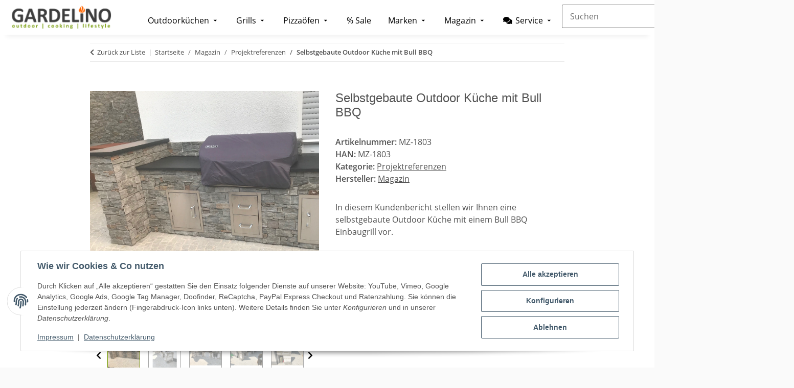

--- FILE ---
content_type: text/html; charset=utf-8
request_url: https://www.gardelino.de/outdoor-kueche-bull-bbq-selbstgebaut-erfahrungsbericht
body_size: 57427
content:
<!DOCTYPE html>
<html lang="de" itemscope itemtype="https://schema.org/ItemPage">
    
    <head>
<!-- The initial config of Consent Mode -->
<script type="text/javascript">
        window.dataLayer = window.dataLayer || [];
        function gtag() {dataLayer.push(arguments);}
        gtag('consent', 'default', {
            ad_storage: 'denied',
            ad_user_data: 'denied',
            ad_personalization: 'denied',
            analytics_storage: 'denied',
            functionality_storage: 'denied',
            personalization_storage: 'denied',
            security_storage: 'denied',
            wait_for_update: 2000});
        </script><!-- Google Tag Manager -->
<script id="ws_gt_gtm">(function(w,d,s,l,i){w[l]=w[l]||[];w[l].push({'gtm.start':new Date().getTime(),event:'gtm.js'});var f=d.getElementsByTagName(s)[0],j=d.createElement(s),dl=l!='dataLayer'?'&l='+l:'';j.async=true;j.src='https://www.googletagmanager.com/gtm.js?id='+i+dl;f.parentNode.insertBefore(j,f);})(window,document,'script','dataLayer','GTM-PSSH7Q5');</script>
<!-- End Google Tag Manager -->
<!-- WS Google Tracking -->
<script async src="https://www.googletagmanager.com/gtag/js"></script><script id="ws_gt_globalSiteTag" type="application/javascript">
window.dataLayer = window.dataLayer || [];
function gtag() {dataLayer.push(arguments);}
gtag('js', new Date());
gtag('set', {'language': 'de'});</script>

<script type="application/javascript">/* Google Ads */if(typeof gtag == 'function'){gtag('config', 'AW-1013089157', {'allow_enhanced_conversions': true})};</script>
<script type="application/javascript">/* Google Analytics 4 */if(typeof gtag == 'function'){gtag('config', 'QHKNPYLDH0', {'anonymize_ip': true, })};</script>
<!-- END WS Google Tracking --><meta name="kk-dropper-io-token" content="823e4dbb8cc8bd47322408d504d663d1">
        
            <meta http-equiv="content-type" content="text/html; charset=utf-8">
            <meta name="description" itemprop="description" content="Eine selbstgebaute Outdoor Küche mit Bull BBQ Einbaugrill stellen wir Ihnen in diesem Kundenbericht auf gardelino.de vor.">
                        <meta name="viewport" content="width=device-width, initial-scale=1.0">
            <meta http-equiv="X-UA-Compatible" content="IE=edge">
                        <meta name="robots" content="index, follow">

            <meta itemprop="url" content="https://www.gardelino.de/outdoor-kueche-bull-bbq-selbstgebaut-erfahrungsbericht">
            <meta property="og:type" content="website">
            <meta property="og:site_name" content="Selbstgebaute Outdoor Küche mit Bull BBQ">
            <meta property="og:title" content="Selbstgebaute Outdoor Küche mit Bull BBQ">
            <meta property="og:description" content="Eine selbstgebaute Outdoor Küche mit Bull BBQ Einbaugrill stellen wir Ihnen in diesem Kundenbericht auf gardelino.de vor.">
            <meta property="og:url" content="https://www.gardelino.de/outdoor-kueche-bull-bbq-selbstgebaut-erfahrungsbericht">

                                    
                            <meta itemprop="image" content="https://www.gardelino.de/media/image/product/10375/lg/outdoor-kueche-bull-bbq-selbstgebaut-erfahrungsbericht.jpg">
                <meta property="og:image" content="https://www.gardelino.de/media/image/product/10375/lg/outdoor-kueche-bull-bbq-selbstgebaut-erfahrungsbericht.jpg">
                <meta property="og:image:width" content="1508">
                <meta property="og:image:height" content="1508">
                    

        <title itemprop="name">Selbstgebaute Outdoor Küche mit Bull BBQ</title>

                    
<style type="text/css" data-dropper-inlined="//www.gardelino.de/plugins/kk_dropper/drops/Shared/framework.css?v=100.20.1">
._t-center{text-align:center}._t-left{text-align:left}._t-right{text-align:right}._v-middle{vertical-align:middle!important}._v-top{vertical-align:top!important}._v-bottom{vertical-align:bottom!important}._v-baseline{vertical-align:baseline!important}._m-0{margin:0!important}._m-0-top{margin-top:0!important}._m-0-bottom{margin-bottom:0!important}._m-0-right{margin-right:0!important}._m-0-left{margin-left:0!important}._m-025{margin:.25em!important}._m-025-top{margin-top:.25em!important}._m-025-bottom{margin-bottom:.25em!important}._m-025-right{margin-right:.25em!important}._m-025-left{margin-left:.25em!important}._m-05{margin:.5em!important}._m-05-top{margin-top:.5em!important}._m-05-bottom{margin-bottom:.5em!important}._m-05-right{margin-right:.5em!important}._m-05-left{margin-left:.5em!important}._m-075{margin:.75em!important}._m-075-top{margin-top:.75em!important}._m-075-bottom{margin-bottom:.75em!important}._m-075-right{margin-right:.75em!important}._m-075-left{margin-left:.75em!important}._m-1{margin:1em!important}._m-1-top{margin-top:1em!important}._m-1-bottom{margin-bottom:1em!important}._m-1-right{margin-right:1em!important}._m-1-left{margin-left:1em!important}._m-125{margin:1.25em!important}._m-125-top{margin-top:1.25em!important}._m-125-bottom{margin-bottom:1.25em!important}._m-125-right{margin-right:1.25em!important}._m-125-left{margin-left:1.25em!important}._m-15{margin:1.5em!important}._m-15-top{margin-top:1.5em!important}._m-15-bottom{margin-bottom:1.5em!important}._m-15-right{margin-right:1.5em!important}._m-15-left{margin-left:1.5em!important}._m-175{margin:1.75em!important}._m-175-top{margin-top:1.75em!important}._m-175-bottom{margin-bottom:1.75em!important}._m-175-right{margin-right:1.75em!important}._m-175-left{margin-left:1.75em!important}._m-2{margin:2em!important}._m-2-top{margin-top:2em!important}._m-2-bottom{margin-bottom:2em!important}._m-2-right{margin-right:2em!important}._m-2-left{margin-left:2em!important}._m-25{margin:2.5em!important}._m-25-top{margin-top:2.5em!important}._m-25-bottom{margin-bottom:2.5em!important}._m-25-right{margin-right:2.5em!important}._m-25-left{margin-left:2.5em!important}._m-3{margin:3em!important}._m-3-top{margin-top:3em!important}._m-3-bottom{margin-bottom:3em!important}._m-3-right{margin-right:3em!important}._m-3-left{margin-left:3em!important}._m-4{margin:4em!important}._m-4-top{margin-top:4em!important}._m-4-bottom{margin-bottom:4em!important}._m-4-right{margin-right:4em!important}._m-4-left{margin-left:4em!important}._m-5{margin:5em!important}._m-5-top{margin-top:5em!important}._m-5-bottom{margin-bottom:5em!important}._m-5-right{margin-right:5em!important}._m-5-left{margin-left:5em!important}._p-0{padding:0!important}._p-0-top{padding-top:0!important}._p-0-bottom{padding-bottom:0!important}._p-0-right{padding-right:0!important}._p-0-left{padding-left:0!important}._p-025{padding:.25em!important}._p-025-top{padding-top:.25em!important}._p-025-bottom{padding-bottom:.25em!important}._p-025-right{padding-right:.25em!important}._p-025-left{padding-left:.25em!important}._p-05{padding:.5em!important}._p-05-top{padding-top:.5em!important}._p-05-bottom{padding-bottom:.5em!important}._p-05-right{padding-right:.5em!important}._p-05-left{padding-left:.5em!important}._p-075{padding:.75em!important}._p-075-top{padding-top:.75em!important}._p-075-bottom{padding-bottom:.75em!important}._p-075-right{padding-right:.75em!important}._p-075-left{padding-left:.75em!important}._p-1{padding:1em!important}._p-1-top{padding-top:1em!important}._p-1-bottom{padding-bottom:1em!important}._p-1-right{padding-right:1em!important}._p-1-left{padding-left:1em!important}._p-125{padding:1.25em!important}._p-125-top{padding-top:1.25em!important}._p-125-bottom{padding-bottom:1.25em!important}._p-125-right{padding-right:1.25em!important}._p-125-left{padding-left:1.25em!important}._p-15{padding:1.5em!important}._p-15-top{padding-top:1.5em!important}._p-15-bottom{padding-bottom:1.5em!important}._p-15-right{padding-right:1.5em!important}._p-15-left{padding-left:1.5em!important}._p-175{padding:1.75em!important}._p-175-top{padding-top:1.75em!important}._p-175-bottom{padding-bottom:1.75em!important}._p-175-right{padding-right:1.75em!important}._p-175-left{padding-left:1.75em!important}._p-2{padding:2em!important}._p-2-top{padding-top:2em!important}._p-2-bottom{padding-bottom:2em!important}._p-2-right{padding-right:2em!important}._p-2-left{padding-left:2em!important}._p-25{padding:2.5em!important}._p-25-top{padding-top:2.5em!important}._p-25-bottom{padding-bottom:2.5em!important}._p-25-right{padding-right:2.5em!important}._p-25-left{padding-left:2.5em!important}._p-3{padding:3em!important}._p-3-top{padding-top:3em!important}._p-3-bottom{padding-bottom:3em!important}._p-3-right{padding-right:3em!important}._p-3-left{padding-left:3em!important}._p-4{padding:4em!important}._p-4-top{padding-top:4em!important}._p-4-bottom{padding-bottom:4em!important}._p-4-right{padding-right:4em!important}._p-4-left{padding-left:4em!important}._p-5{padding:5em!important}._p-5-top{padding-top:5em!important}._p-5-bottom{padding-bottom:5em!important}._p-5-right{padding-right:5em!important}._p-5-left{padding-left:5em!important}._fs-0{font-size:0!important}._fs-01{font-size:.1em!important}._fs-02{font-size:.2em!important}._fs-03{font-size:.3em!important}._fs-04{font-size:.4em!important}._fs-05{font-size:.5em!important}._fs-06{font-size:.6em!important}._fs-07{font-size:.7em!important}._fs-075{font-size:.75em!important}._fs-08{font-size:.8em!important}._fs-09{font-size:.9em!important}._fs-095{font-size:.95em!important}._fs-1{font-size:1em!important}._fs-11{font-size:1.1em!important}._fs-12{font-size:1.2em!important}._fs-13{font-size:1.3em!important}._fs-14{font-size:1.4em!important}._fs-15{font-size:1.5em!important}._fs-16{font-size:1.6em!important}._fs-17{font-size:1.7em!important}._fs-18{font-size:1.8em!important}._fs-19{font-size:1.9em!important}._fs-2{font-size:2em!important}._fs-25{font-size:2.5em!important}._fs-3{font-size:3em!important}._fs-35{font-size:3.5em!important}._fs-4{font-size:4em!important}._fs-5{font-size:5em!important}._fs-6{font-size:6em!important}._fs-7{font-size:7em!important}._left{float:left!important}._right{float:right!important}._fw-light{font-weight:300!important}._fw-normal{font-weight:400!important}._fw-bold{font-weight:700!important}._fw-heavy{font-weight:800!important}._lh-normal{line-height:normal!important}._lh-0{line-height:0!important}._lh-1{line-height:1!important}._lh-11{line-height:1.1!important}._lh-12{line-height:1.2!important}._lh-13{line-height:1.3!important}._lh-14{line-height:1.4!important}._lh-15{line-height:1.5!important}._lh-2{line-height:1.5!important}._relative{position:relative}._absolute{position:absolute}._static{position:static}._d-block{display:block}._d-inline{display:inline}._d-inline-block{display:inline-block}._d-table{display:table}._d-table-row{display:table-row}._d-table-cell{display:table-cell}._hcenter{display:table;margin-left:auto;margin-right:auto}._br-0{border-radius:0!important}._br-2{border-radius:2px!important}._b-left{border-left:1px solid #ddd!important}._b-right{border-right:1px solid #ddd!important}._b-top{border-top:1px solid #ddd!important}._b-bottom{border-bottom:1px solid #ddd!important}._b-all{border:1px solid #ddd!important}._b-none{border:0 none!important}._c-default{cursor:default!important}._c-pointer{cursor:pointer!important}._click-through{pointer-events:none!important}._o-0{opacity:0!important}._o-01{opacity:.1!important}._o-02{opacity:.2!important}._o-03{opacity:.3!important}._o-04{opacity:.4!important}._o-05{opacity:.5!important}._o-06{opacity:.6!important}._o-07{opacity:.7!important}._o-08{opacity:.8!important}._o-09{opacity:.9!important}._o-1{opacity:1!important}._o-1-hover:hover{opacity:1!important}._w-5{width:5%!important}._w-10{width:10%!important}._w-15{width:15%!important}._w-20{width:20%!important}._w-25{width:25%!important}._w-30{width:30%!important}._w-33{width:33.333333333333333%!important}._w-35{width:35%!important}._w-30{width:30%!important}._w-40{width:40%!important}._w-50{width:50%!important}._w-60{width:60%!important}._w-66{width:66%!important}._w-70{width:70%!important}._w-75{width:75%!important}._w-80{width:80%!important}._w-85{width:85%!important}._w-90{width:90%!important}._w-95{width:95%!important}._w-100{width:100%!important}._dg{display:block;clear:both}._dgw{display:flex;flex-wrap:wrap;flex-direction:row;--dg-units:12;--dg-gap-x:30px;--dg-gap-y:30px}._dg>._dgw{gap:0 var(--dg-gap-x);margin:calc(-1 * var(--dg-gap-y)/ 2) 0}._dgs{--dg-offset:0;--dg-span:var(--dg-units);display:block}._dgw>._dgs{width:calc(((var(--dg-span)/ var(--dg-units)) * 100%) - ((var(--dg-units) - var(--dg-span))/ var(--dg-units)) * var(--dg-gap-x));margin-left:calc(((var(--dg-offset)/ var(--dg-units)) * 100%) + (var(--dg-offset) * (var(--dg-gap-x)/ var(--dg-units))));padding:calc(var(--dg-gap-y)/ 2) 0}._dgb{display:none;width:100%;clear:both}i.kk-icon-svg{display:inline-block;display:inline-flex;align-self:center;line-height:1;align-items:center;position:relative;top:.125em}i.kk-icon-svg>svg{height:1em;fill:currentColor}i.kk-icon-boxed{width:1em;text-align:center}.kk-loader,.kk-loader:after,.kk-loader:before{animation:kk_loader 1s infinite ease-in-out;width:1em;height:4em}.kk-loader{text-indent:-9999em;position:relative;font-size:11px;transform:translateZ(0);animation-delay:-.16s;margin:0 auto;top:50px}.kk-loader:after,.kk-loader:before{position:absolute;top:0;content:''}.kk-loader:before{left:-1.5em;animation-delay:-.32s}.kk-loader:after{left:1.5em}@keyframes kk_loader{0%,100%,80%{box-shadow:0 0;height:4em}40%{box-shadow:0 -2em;height:5em}}.kk-drop-lazy-load-container{position:relative}.kk-drop-lazy-load-container .kk-loader{opacity:.15;position:absolute;left:50%;transform:translateX(-50%) translateZ(0)}
</style>
<style type="text/css" data-dropper-inlined="//www.gardelino.de/plugins/kk_dropper/drops/Shared/kkItemSlider/kkItemSlider.css?v=100.20.1">
.kk-item-slider-style-wrap,.kk-item-slider-style-wrap *{-moz-box-sizing:border-box;box-sizing:border-box;-webkit-user-select:none;-moz-user-select:none;user-select:none}.kk-item-slider-style-wrap .kk-item-slider{transition:opacity .3s;will-change:transition,transform,opacity}.kk-item-slider-style-wrap.has-nav.kk-slider-horizontal .kk-item-slider{padding:0 30px}.kk-item-slider-style-wrap.has-nav.kk-slider-vertical .kk-item-slider{padding:30px 0;overflow:hidden}.kk-item-slider-style-wrap{position:relative;display:inline-block;width:100%}.kk-item-slider-root{overflow:hidden!important;position:relative!important;padding:0!important;margin:0!important;width:100%;height:100%}.kk-slider-vertical .kk-slider-item{width:auto}.kk-slider-vertical .kk-item-slider{overflow:hidden}.kk-item-slider{white-space:nowrap;overflow:hidden}.kk-item-slider.initialized{position:absolute!important;padding:0!important;margin:0!important;top:0;left:0;white-space:nowrap!important;overflow:visible!important}.kk-slider-item{margin:0!important;min-width:0!important;transition:none!important;display:inline-block!important;white-space:normal}.kk-item-slider-next,.kk-item-slider-prev{position:absolute;cursor:pointer;opacity:.5;-webkit-user-select:none;-moz-user-select:none;user-select:none;transition:opacity .1s}.kk-slider-horizontal .kk-item-slider-next,.kk-slider-horizontal .kk-item-slider-prev{top:0;bottom:0;width:30px;background:url("/plugins/kk_dropper/drops/Shared/kkItemSlider/img/arrow-left.png") no-repeat center center;background-size:20px auto}.kk-slider-horizontal .kk-item-slider-prev{left:0}.kk-slider-horizontal .kk-item-slider-next{right:0;background-image:url("/plugins/kk_dropper/drops/Shared/kkItemSlider/img/arrow-right.png")}.kk-slider-vertical .kk-item-slider-next,.kk-slider-vertical .kk-item-slider-prev{left:0;right:0;height:30px;background:url("/plugins/kk_dropper/drops/Shared/kkItemSlider/img/arrow-up.png") no-repeat center center;background-size:auto 20px}.kk-slider-vertical .kk-item-slider-prev{top:0}.kk-slider-vertical .kk-item-slider-next{bottom:0;background-image:url("/plugins/kk_dropper/drops/Shared/kkItemSlider/img/arrow-down.png")}.kk-item-slider-next:hover,.kk-item-slider-prev:hover{opacity:1}.kk-item-slider-next.disallowed,.kk-item-slider-prev.disallowed{opacity:.15}.kk-item-slider-style-wrap.all-visible .kk-item-slider-next,.kk-item-slider-style-wrap.all-visible .kk-item-slider-prev{display:none}.kk-item-slider.items-1>li,.kk-item-slider.kk-slider-items-1>div{width:100%}.kk-item-slider.kk-slider-items-2>div,.kk-item-slider.kk-slider-items-2>li{width:50%}.kk-item-slider.kk-slider-items-3>div,.kk-item-slider.kk-slider-items-3>li{width:33.3%}.kk-item-slider.kk-slider-items-4>div,.kk-item-slider.kk-slider-items-4>li{width:25%}.kk-item-slider.kk-slider-items-5>div,.kk-item-slider.kk-slider-items-5>li{width:20%}.kk-item-slider.kk-slider-items-6>div,.kk-item-slider.kk-slider-items-6>li{width:16.66%}.kk-item-slider.kk-slider-items-7>div,.kk-slider-items-7>li{width:14.28%}.kk-item-slider.kk-item-slider.kk-slider-items-8>div,.kk-item-slider.kk-slider-items-8>li{width:12.5%}
</style>
<style type="text/css" data-dropper-inlined="//www.gardelino.de/plugins/kk_dropper/drops/KK_FlexMenu/css/flexmenu.css?v=1.2.2">
.kk-fm,.kk-fm *{-moz-box-sizing:border-box;box-sizing:border-box}.kk-fm{width:100%;position:relative;text-align:left;--kk-fm-submenu-max-height:calc(100vh - 200px)}.kk-fm:after{content:"";display:table;clear:both}.kk-fm.kk-fm-mobile{transform:translate3d(0,0,0)}.kk-fm.kk-fm-mobile:hover{transform:none}html.kk-fm-mobile-noscroll,html.kk-fm-mobile-noscroll body{overflow:hidden;pointer-events:none}.kk-fm-mobile-noscroll .kk-fm{pointer-events:all}@media screen and (max-width:767px){.kk-fm .kk-fm-center-container{padding:0}}.kk-fm .kk-fm-entry-wrapper{display:flex;transition:opacity .1s ease-in;width:100%;overflow:hidden;position:relative}@media screen and (max-width:785px){.kk-fm .kk-fm-entry-wrapper{opacity:0}}.kk-fm.kk-fm-initialized .kk-fm-entry-wrapper{opacity:1;overflow:visible}.kk-fm a{pointer-events:none}.kk-fm.kk-fm-initialized a{pointer-events:all}.kk-fm .kk-fm-hidden{display:none!important}.kk-fm.kk-fm-sticky{position:fixed;backface-visibility:hidden;margin-top:0!important;top:0;z-index:12;transform:translate3d(0,0,0)}@media screen and (max-width:785px){header .kk-fm{margin-bottom:1em}}.kk-fm .kk-fm-section-heading{font-weight:700;font-size:1.05em}#header-branding>.kk-fm{margin-top:1em}.kk-fm-entry-visible-lg,.kk-fm-entry-visible-md,.kk-fm-entry-visible-sm,.kk-fm-entry-visible-sticky,.kk-fm-entry-visible-xs{display:none!important}@media screen and (max-width:767px){.kk-fm-entry-visible-xs{display:block!important;display:flex!important}}@media screen and (min-width:768px) and (max-width:991px){.kk-fm-entry-visible-sm{display:block!important;display:flex!important}}@media screen and (min-width:992px) and (max-width:1199px){.kk-fm-entry-visible-md{display:block!important;display:flex!important}}@media screen and (min-width:1200px){.kk-fm-entry-visible-lg{display:block!important;display:flex!important}}.kk-fm .kk-fm-entry.kk-fm-entry-visible-sticky,.kk-fm.kk-fm-sticky .kk-fm-entry.kk-fm-entry-hidden-sticky{display:none!important}.kk-fm.kk-fm-sticky .kk-fm-entry.kk-fm-entry-visible-sticky{display:block!important;display:flex!important}.kk-fm .kk-fm-entry-group,.kk-fm .kk-fm-hidden-entries-container{display:flex;flex:1 1 auto}.kk-fm .kk-fm-entry-group{flex-wrap:nowrap;white-space:nowrap}.kk-fm .kk-fm-hidden-entries-container{flex-wrap:wrap;white-space:normal;position:relative}.kk-fm .kk-fm-entry-group-right{justify-content:flex-end}.kk-fm .kk-fm-entry{display:flex;vertical-align:baseline;border-color:transparent;transition:opacity .2s;max-width:100%}.kk-fm .kk-fm-entry .kk-fm-entry-label{padding:1em;display:flex;max-width:100%;overflow:hidden;text-decoration:none;vertical-align:middle;white-space:nowrap;align-items:center;flex:0 1 auto;transition:color .2s,background-color .2s}.kk-fm .kk-fm-entry .kk-fm-entry-label:not([href]){cursor:default}.kk-fm .kk-fm-entry .kk-fm-entry-label:hover{text-decoration:none}.kk-fm .kk-fm-entry-label .kk-fm-caret-down{margin-left:.25em}.kk-fm .kk-fm-entry-label .kk-fm-entry-icon{max-height:1em;line-height:0;vertical-align:text-bottom;margin-right:.5em}.kk-fm .kk-fm-entry-label .kk-fm-entry-font-icon+span{margin-left:.5em}.kk-fm .kk-fm-entry-group-left .kk-fm-entry{border-right-width:1px;border-right-style:solid}.kk-fm .kk-fm-entry-group-right .kk-fm-entry,.kk-fm .kk-fm-entry-type-toggler{border-left-width:1px;border-left-style:solid}.kk-fm .kk-fm-hidden-entries-container .kk-fm-entry{border-top-width:1px;border-top-style:solid}.kk-fm .kk-fm-entry.kk-fm-entry-type-toggler-left{order:-1;border-left:0 none;border-right-style:solid;border-right-width:1px}.kk-fm .kk-fm-entry.kk-fm-entry-type-toggler .kk-fm-entry-label{cursor:pointer}.kk-fm .kk-fm-entry-type-logo .kk-fm-entry-label{padding-top:.5em;padding-bottom:.5em;background:0 0!important}.kk-fm .kk-fm-entry.kk-fm-entry-type-logo .kk-fm-entry-icon{margin-right:0;max-height:2em}.kk-fm .kk-fm-entry.kk-fm-entry-type-search .kk-fm-entry-label{padding:.6em .5em}.kk-fm .kk-fm-entry.kk-fm-entry-type-search .kk-fm-search-icon{font-size:.9em}.kk-fm .kk-fm-entry.kk-fm-entry-type-search .kk-fm-search--wrapper{background:rgba(255,255,255,.15);padding:.4em .75em .4em 1em;transition:background .2s;border-radius:30px;display:flex;width:100%}.kk-fm .kk-fm-entry.kk-fm-entry-type-search.kk-fm-active .kk-fm-search--wrapper,.kk-fm .kk-fm-entry.kk-fm-entry-type-search.kk-fm-hover .kk-fm-search--wrapper{background:rgba(128,128,128,0)!important}.kk-fm .kk-fm-entry.kk-fm-entry-type-search .kk-fm-search--input{background:0 0;border-radius:0;border:0 none;outline:0;height:100%;width:130px;text-shadow:none;box-shadow:none;font-size:1em;padding:0;text-align:left;color:inherit;flex:1 1 auto}.kk-fm .kk-fm-entry.kk-fm-entry-type-search .kk-fm-search--input:focus{text-align:left}.kk-fm .kk-fm-search--input::-webkit-input-placeholder{color:inherit!important;opacity:.7}.kk-fm .kk-fm-search--input::-moz-placeholder{color:inherit!important;opacity:.7}.kk-fm .kk-fm-search--input:-moz-placeholder{color:inherit!important;opacity:.7}.kk-fm .kk-fm-search--input:-ms-input-placeholder{color:inherit!important;opacity:.7}.kk-fm .kk-fm-entry.kk-fm-entry-type-search .kk-fm-search--input:focus{text-align:left;outline:0}.kk-fm .kk-fm-entry.kk-fm-entry-type-cart .kk-fm-entry-font-icon{margin-right:0}.kk-fm .kk-fm-entry.kk-fm-entry-type-cart .kk-fm-cart-count{font-weight:600;margin-right:.5em;font-style:normal;display:inline-flex;border:1px solid;line-height:1;border-radius:.7em;padding:0 4px;font-size:11px;height:16px;min-width:16px;justify-content:center;align-items:center}.kk-fm .kk-fm-hidden-entries-container{width:100%;background:rgba(0,0,0,.1)}.kk-fm .kk-fm-hidden-entries-container .kk-fm-entry,.kk-fm .kk-fm-hidden-entries-container .kk-fm-entry .kk-fm-entry-label{width:100%}@media screen and (min-width:786px){.kk-fm .kk-fm-hidden-entries-container .kk-fm-entry{flex:1 50%}.kk-fm .kk-fm-hidden-entries-container .kk-fm-entry:nth-child(2n){border-left-style:solid;border-left-width:1px}}.kk-fm .kk-fm-hidden-entries-container .kk-fm-entry .kk-fm-entry-label{display:flex}.kk-fm .kk-fm-hidden-entries-container .kk-fm-entry .kk-fm-entry-label--name{flex:1 1 auto}.kk-fm .kk-fm-hidden-entries-container .kk-fm-entry .kk-fm-entry-label .kk-fm-caret-down{flex:0 1 auto}.kk-fm .kk-fm-hidden-entries-container .kk-fm-entry .kk-fm-submenu{left:0!important;max-width:none!important}.kk-fm .kk-fm-submenu{position:absolute;left:0;right:0;top:100%;overflow-y:auto;max-height:var(--kk-fm-submenu-max-height);background:#fafafa;box-shadow:0 9px 37px rgba(0,0,0,.2),0 0 0 1px rgba(0,0,0,.1);border-radius:0 0 4px 4px;width:100%;opacity:0;visibility:hidden;z-index:10;pointer-events:none;white-space:normal}.kk-fm .kk-fm-entry.kk-fm-active .kk-fm-submenu{opacity:1;z-index:11;pointer-events:all;visibility:visible}.kk-fm.kk-fm-sticky .kk-fm-submenu{overflow-y:auto;max-height:var(--kk-fm-submenu-max-height)}.kk-fm.kk-fm-mobile .kk-fm-entry .kk-fm-submenu{position:fixed;top:0!important;left:0!important;height:100%;max-height:none;width:100%;min-width:initial;max-width:1140px;margin:0 auto}.kk-fm.kk-fm-mobile .kk-fm-entry.kk-fm-active .kk-fm-submenu{overflow-y:auto;-webkit-overflow-scrolling:touch;-webkit-backface-visibility:hidden}.kk-fm .kk-fm-submenu .kk-fm-link{color:inherit}.kk-fm .kk-fm-submenu .kk-fm-submenu--info{display:none;text-align:left;overflow:hidden;line-height:1;white-space:nowrap;text-decoration:none;align-items:center;top:0;z-index:2}.kk-fm.kk-fm-mobile .kk-fm-submenu .kk-fm-submenu--info{display:flex;position:sticky;-webkit-backdrop-filter:blur(10px);backdrop-filter:blur(30px)}.kk-fm .kk-fm-submenu--info .kk-fm-submenu--close{float:right;line-height:1;font-size:1.75em;padding:.5em 1em;flex:0}.kk-fm .kk-fm-submenu--info .kk-fm-link{padding:1em 1.5em;flex:1 1 auto;overflow:hidden;text-overflow:ellipsis}.kk-fm .kk-fm-submenu .kk-fm-submenu-loader{display:block;height:0;transition:opacity .4s,margin .4s,visibility .4s 0s;opacity:1}.kk-fm .kk-fm-submenu.kk-fm-submenu-loaded .kk-fm-submenu-loader{opacity:0;visibility:hidden;margin:0 auto}.kk-fm .kk-fm-submenu .kk-fm-submenu-loader:before{content:"";display:block;position:absolute;top:70px;left:50%;margin-left:-30px;width:60px;height:60px;border-radius:50%;border:1px solid rgba(128,128,128,.5);border-right-color:inherit;animation:kk-fm-loader .6s infinite linear;transform-origin:50% 50%}@keyframes kk-fm-loader{0%{transform:rotate(0)}100%{transform:rotate(359deg)}}.kk-fm .kk-fm-submenu .kk-fm-submenu-ajax-content{display:block;width:100%;left:0;right:0;height:200px;opacity:0;min-height:200px;max-height:200px;transition:opacity .5s,max-height 2s}.kk-fm .kk-fm-submenu.kk-fm-submenu-loaded .kk-fm-submenu-ajax-content{position:static;max-height:5000px;height:auto;opacity:1}.kk-fm.kk-fm-anim-none .kk-fm-submenu{transiton:none}.kk-fm.kk-fm-anim-none .kk-fm-entry.kk-fm-active .kk-fm-submenu{transiton:none}.kk-fm.kk-fm-anim-fade .kk-fm-submenu{transition:opacity .2s,visibility 0s .2s}.kk-fm.kk-fm-anim-fade .kk-fm-entry.kk-fm-active .kk-fm-submenu{transition:opacity .2s}.kk-fm.kk-fm-anim-grow .kk-fm-submenu{transform:scaleY(.9);transform-origin:50% 0%;transition:transform 0s .3s,opacity .3s,visibility 0s .3s}.kk-fm.kk-fm-anim-grow .kk-fm-entry.kk-fm-active .kk-fm-submenu{transform:scaleY(1);transition:transform .3s,opacity .2s}.kk-fm.kk-fm-anim-wobble .kk-fm-submenu{transform:rotateX(90deg);transform-origin:50% 0%;transition:transform 0s .3s,opacity .3s,visibility 0s .3s}.kk-fm.kk-fm-anim-wobble .kk-fm-entry.kk-fm-active .kk-fm-submenu{transform:rotateX(0);transition:transform .4s cubic-bezier(.25, .1, .32, 1.89),opacity 150ms}@media screen and (max-width:1140px){.kk-fm.kk-fm-mobile .kk-fm-submenu{opacity:0;transform:translateX(-100vw);transform-origin:50% 0%;transition:transform .3s ease-in-out,opacity .1s .2s,visibility 0s .3s!important}.kk-fm.kk-fm-mobile .kk-fm-entry.kk-fm-active .kk-fm-submenu{opacity:1;transform:translateX(0);transition:transform 250ms ease-out,opacity 50ms!important}}.kk-fm .kk-fm-boxarea{position:relative;display:flex;flex-flow:row wrap;padding:1em}.kk-fm .kk-fm-box{display:flex;flex-flow:column wrap;flex:1 0 16.875em;margin:0;min-width:16.875em;max-width:100%}.kk-fm .kk-fm-box.kk-fm-box-top{order:0;flex:3 100%}.kk-fm .kk-fm-box.kk-fm-box-left{order:1}.kk-fm .kk-fm-box.kk-fm-box-center{flex:2 0 33.75em;order:2}.kk-fm .kk-fm-box.kk-fm-box-right{order:3}.kk-fm .kk-fm-box.kk-fm-box-bottom{order:4;flex:3 100%}.kk-fm-content-wrapper{width:100%;padding:.75em;display:flex;flex:auto}.kk-fm .kk-fm-content{flex:auto;position:relative;width:100%;display:flex;flex-direction:column}.kk-fm .kk-fm-content.kk-fm-content-framed{background:#fff;border:1px solid #e0e0e0;border-radius:3px}.kk-fm .kk-fm-content .kk-fm-content-body{position:relative;padding:0;flex:1 0 auto}.kk-fm .kk-fm-content.kk-fm-content-framed .kk-fm-content-body{padding:1.5em}.kk-fm .kk-fm-content.kk-fm-content-framed .kk-fm-content-body.kk-fm-content-body--nopadding{padding:0}.kk-fm .kk-fm-content-title{margin:0;border-bottom:1px solid #e0e0e0;flex:0 1 auto}.kk-fm .kk-fm-content-framed .kk-fm-content-title{padding:.75em 1.5em}.kk-fm .kk-fm-content.kk-fm-content-unframed .kk-fm-content-title{text-align:left;padding:.75em 0;margin-bottom:1.5em}.kk-fm .kk-fm-content-body>:first-child{margin-top:0!important}.kk-fm .kk-fm-content-body>:last-child{margin-bottom:0!important}.kk-fm .kk-fm-img{max-width:100%}.kk-fm .kk-fm-listing{clear:both;display:inline-block;width:100%}.kk-fm-grid{display:flex!important;flex-wrap:wrap;text-align:left;width:100%;padding:0}.kk-fm-grid-item{display:block!important;float:left;margin:0!important}.kk-fm-grid.kk-fm-grid--inited{display:grid!important;grid-auto-flow:row;grid-gap:0;align-items:stretch}.kk-fm-grid.kk-fm-grid--inited .kk-fm-grid-item{float:none!important}.kk-fm-grid.kk-fm-grid--inited:not(.kk-fm-grid-distribute):not(.kk-fm-grid-center){grid-template-columns:repeat(auto-fit,minmax(var(--kk-fm-grid-min-width,0px),var(--kk-fm-grid-min-width,0px)));justify-content:start}.kk-fm-grid.kk-fm-grid--inited.kk-fm-grid-distribute{grid-template-columns:repeat(auto-fit,minmax(var(--kk-fm-grid-min-width,0px),1fr));justify-content:stretch}.kk-fm-grid.kk-fm-grid--inited.kk-fm-grid-center{grid-template-columns:repeat(auto-fit,minmax(var(--kk-fm-grid-min-width,0px),var(--kk-fm-grid-min-width,0px)));justify-content:center}.kk-fm .kk-fm-content-description--image{float:left;margin:0 1.5em .5em 0}.kk-fm .kk-fm-content-description--text{opacity:.8}.kk-fm .kk-fm-content-description--title{color:inherit;font-size:1.75em;line-height:1.1}.kk-fm .kk-fm-content-description--title+.kk-fm-content-description--text{margin-top:.75em}@media screen and (max-width:767px){.kk-fm .kk-fm-content-description--title{font-size:1.5em}}.kk-fm .kk-fm-listing .kk-fm-listing--item{display:block;float:left}.kk-fm .kk-fm-listing .kk-fm-listing--item-wrapper{padding:.75em;text-align:center}.kk-fm .kk-fm-listing .kk-fm-listing--item-name{display:block;margin-top:.5em;white-space:nowrap}.kk-fm .kk-fm-listing--slider .kk-fm-listing--item{float:none;width:auto;min-width:0}.kk-fm .kk-fm-listing--slider .kk-fm-listing--item-name{overflow:hidden;text-overflow:ellipsis}.kk-fm .kk-fm-content-body .kk-fm-listing--linklist{display:inline-block}.kk-fm .kk-fm-listing--linklist-level0{display:block;padding:0 2em 0 0;float:left}.kk-fm .kk-fm-listing--linklist-label{padding:.25em 0;display:block}.kk-fm .kk-fm-listing--linklist-level0>.kk-fm-listing--linklist-label{display:block;white-space:normal}.kk-fm .kk-fm-listing--linklist-level1>.kk-fm-listing--linklist-label{white-space:nowrap;overflow:hidden;text-overflow:ellipsis}.kk-fm .kk-fm-listing--linklist-group{margin-top:.25em;margin-bottom:1em}.kk-fm .kk-fm-listing--item-more{font-style:italic;white-space:nowrap;opacity:.7;font-size:.95em}.kk-fm .kk-fm-listing--index-group{display:block;padding:0 2em .5em 0;float:left}.kk-fm .kk-fm-listing--index-letter{font-size:1.1em;display:block}
</style>
<style type="text/css" data-dropper-inlined="//www.gardelino.de/plugins/kk_dropper/drops/KK_FlexLayout/gridsystem.css?v=2.0.2">
.kk-flexlayout{display:block}.grid-system{display:inline-block;width:100%;vertical-align:top}.grid-system.equal-spaces>.grid-system-row>.grid-space.equal-space{display:flex;flex-direction:column}.grid-system.equal-spaces>.grid-system-row>.grid-space.equal-space>div{flex:auto}.grid-space.grid-space-hidden{padding:0!important}
</style>
<style type="text/css" data-dropper-inlined="//www.gardelino.de/plugins/kk_dropper/drops/KK_WideLayout/layout.css?v=1.0.5">
.kk-wide-layout{--widelayoutOffsetLeft:0px;--widelayoutScrollbarWidth:10px;--widelayoutBodyWidth:calc(100vw - var(--widelayoutScrollbarWidth));--widelayoutMarginCompensate:calc(0px - var(--widelayoutBodyWidth) / 2  - var(--widelayoutOffsetLeft));display:block;width:var(--widelayoutBodyWidth)!important;position:relative!important;left:50%!important;right:50%!important;margin-left:var(--widelayoutMarginCompensate)!important;margin-right:var(--widelayoutMarginCompensate)!important;float:none!important;clear:both!important;border-radius:0}
</style>
<style type="text/css" data-dropper-inlined="//www.gardelino.de/plugins/kk_dropper/drops/KK_ImageBanner/imagebanner.css?v=1.0.7">
.kk-image-banner{display:inline-block;line-height:0;padding:0;margin:0;text-decoration:none;color:inherit;max-width:100%}a.kk-image-banner{cursor:default}a.kk-image-banner[href]{cursor:pointer}.kk-image-banner .kk-image-banner-img{line-height:0}.kk-image-banner .kk-image-banner-img.kk-image-banner-mode-auto{max-width:100%;height:auto}
</style>
<style type="text/css" data-dropper-inlined="//www.gardelino.de/plugins/kk_dropper/drops/KK_Revealer/revealer.css?v=1.0.5">
.kk-revealer{position:relative;display:inline-block}.kk-revealer.kk-revealer-display-block{display:block}.kk-revealer.kk-revealer-display-block .kk-revealer-content-wrapper{width:100%}.kk-revealer>.kk-revealer-content{--kk-revealer-gradient:linear-gradient(to top, transparent 3px, white var(--kk-revealer-gradient-height));overflow:hidden;position:relative;-webkit-mask-image:var(--kk-revealer-gradient);mask-image:var(--kk-revealer-gradient);display:block}.kk-revealer.kk-revealer-animating>.kk-revealer-content{transition:height .3s;overflow:hidden}.kk-revealer.revealing>.kk-revealer-content,.kk-revealer.unrevealable>.kk-revealer-content{-webkit-mask-image:none;mask-image:none}.kk-revealer.revealed>.kk-revealer-content{overflow:initial;-webkit-mask-image:none;mask-image:none}.kk-revealer.unrevealable>.kk-revealer-content{height:auto!important}.kk-revealer>.kk-revealer-content>.kk-revealer-content-wrapper{display:inline-block}.kk-revealer.unrevealable>.kk-revealer-btns{display:none}.kk-revealer>.kk-revealer-btns{display:block;position:relative;text-align:center}.kk-revealer .kk-revealer-btn{cursor:pointer;display:inline-block;margin:.75rem 0;text-decoration:none}.kk-revealer .kk-conceal-btn{display:none}.kk-revealer.revealed>.kk-revealer-btns>.kk-reveal-btn,.kk-revealer.revealing>.kk-revealer-btns>.kk-reveal-btn{display:none}.kk-revealer.revealed>.kk-revealer-btns>.kk-conceal-btn,.kk-revealer.revealing>.kk-revealer-btns>.kk-conceal-btn{display:inline-block}
</style>
<style type="text/css" data-dropper-inlined="//www.gardelino.de/plugins/kk_dropper/drops/KK_ContactForms/uploader/uploader.css?v=2.0.21">
.kkcf-qq-uploader{position:relative;width:100%}.kkcf-qq-upload-button{display:inline-block}.kkcf-qq-upload-drop-area,.kkcf-qq-upload-extra-drop-area{position:absolute;top:0;left:0;width:100%;height:100%;min-height:30px;z-index:2;background:#ff9797;text-align:center}.kkcf-qq-upload-drop-area span{display:block;position:absolute;top:50%;width:100%;margin-top:-8px;font-size:16px}.kkcf-qq-upload-extra-drop-area{position:relative;margin-top:50px;font-size:16px;padding-top:30px;height:20px;min-height:40px}.kkcf-qq-upload-drop-area-active{background:#ff7171}.kkcf-qq-upload-list{margin:0;padding:0;list-style:none}.kkcf-qq-upload-list .kkcf-qq-upload-list-item{margin:0;padding:9px;line-height:1;font-size:1em;background-color:#fff0bd}.kkcf-qq-upload-list .kkcf-qq-upload-list-item:first-child{margin-top:.5em}.kkcf-qq-upload-cancel,.kkcf-qq-upload-failed-text,.kkcf-qq-upload-file,.kkcf-qq-upload-size,.kkcf-qq-upload-spinner{margin-right:.75em}.kkcf-qq-upload-spinner{display:inline-block;background:url("/plugins/kk_dropper/drops/KK_ContactForms/uploader/loading.gif");width:15px;height:15px;vertical-align:text-bottom}.kkcf-qq-upload-cancel,.kkcf-qq-upload-size{font-size:.8em;font-weight:400}.kkcf-qq-upload-failed-text{display:none}.kkcf-qq-upload-fail .kkcf-qq-upload-failed-text{display:inline}.kkcf-qq-upload-list .kkcf-qq-upload-list-item.kkcf-qq-upload-success{background-color:#5da30c;color:#fff}.kkcf-qq-upload-list .kkcf-qq-upload-list-item.kkcf-qq-upload-fail{background-color:#d60000;color:#fff}
</style>
<style type="text/css" data-dropper-inlined="//www.gardelino.de/plugins/kk_dropper/drops/KK_ContactForms/contactforms.css?v=2.0.21">
.kk-contact-forms-drop{transition:opacity .3s;position:relative}.kk-contact-forms-drop.loading{opacity:.5;pointer-events:none}.kk-contact-forms-drop input[name=h0n3yp07]{display:none}.kk-contact-forms-drop .has-error .checkbox,.kk-contact-forms-drop .has-error .checkbox-inline,.kk-contact-forms-drop .has-error .radio,.kk-contact-forms-drop .has-error .radio-inline,.kk-contact-forms-drop .has-error.checkbox label,.kk-contact-forms-drop .has-error.checkbox-inline label,.kk-contact-forms-drop .has-error.radio label,.kk-contact-forms-drop .has-error.radio-inline label{color:inherit}.kk-contact-forms-drop .contact-form-error-text{display:block!important}.kk-contact-forms-drop .kkcf-g-recaptcha{position:relative}.kk-contact-forms-drop .kkcf-g-recaptcha [name=g-recaptcha-response]{display:block!important;width:1px!important;height:1px!important;border:0 none!important;background:0 0!important;box-shadow:none!important;padding:0!important;margin:0!important;visibility:visible!important;outline:0!important;opacity:0!important;pointer-events:none!important;position:absolute!important;top:50%!important;left:25px!important}.kk-contact-forms-drop .kkcf-recaptcha-loader{width:302px;height:78px;background:#f9f9f9;border-radius:3px;border:1px solid #d3d3d3}.kk-contact-forms-drop .kkcf-label-required{opacity:.5;font-size:.8em;vertical-align:text-top;margin-left:.25em}.kk-contact-forms-drop .kk-cf-form-group{margin:0}.kk-contact-forms-drop .contact-form-error-container>p:first-child{margin-top:0}.kk-contact-forms-drop .contact-form-error-container>p:last-child{margin-bottom:0}.kk-contact-forms-drop .contact-form-container-auto{margin:1em 0 0 0}kkcf-dbg-content-container{color:initial;letter-spacing:initial;font-weight:initial;text-align:initial;font:initial;font-family:sans-serif;font-size:15px}.kkcf-dbg .kkcf-dbg-header .kkcf-dbg-label{display:inline-block;width:95px;text-align:left;padding-right:.5em}.kkcf-dbg .kkcf-dbg-content>:first-child{margin-top:0}.kkcf-dbg .kkcf-dbg-content>:last-child{margin-bottom:0}.kkcf-dbg .kkcf-dbg-code{white-space:pre-wrap;word-break:break-all;font-family:monospace;font-size:.85em}.kkcf-dbg .kkcf-dbg-content-text{display:block;padding:0;background:0 0;resize:none;color:#000;margin:0;font-family:sans-serif;font-size:15px;width:100%;border:0 none;box-shadow:none;outline:0;overflow:hidden}
</style>
<style type="text/css" data-dropper-inlined="//www.gardelino.de/plugins/kk_dropper/drops/KK_ArticleSlider/style.css?v=1.1.9">
.kk-article-slider{overflow:hidden;white-space:nowrap}.kk-article-slider .kk-slider-article{display:inline-block;white-space:normal;padding:1em;text-align:center}
</style>
<style type="text/css" data-dropper-inlined="//www.gardelino.de/plugins/kk_dropper/drops/KK_ArticleSlider/style.nova.css?v=1.1.9">
.kk-article-slider .kk-slider-article{padding:0 1rem;text-align:center}.kk-article-slider .int-nova-article-wrapper,.kk-article-slider .kk-nova-article-wrapper{display:inline-block;max-width:250px;width:100%}
</style>
<style type="text/css" data-dropper-inlined="//www.gardelino.de/plugins/kk_dropper/integrations/INT_Nova/css/style.css?v=1.1.3">
.int-nova-article-wrapper.product-wrapper{height:auto!important}
</style>
<meta name="kk-dropper-stylesheets" content="">
<link rel="canonical" href="https://www.gardelino.de/outdoor-kueche-bull-bbq-selbstgebaut-erfahrungsbericht">
        
        

        
            <link rel="icon" href="https://www.gardelino.de/favicon.ico" sizes="48x48">
            <link rel="icon" href="https://www.gardelino.de/favicon.svg" sizes="any" type="image/svg+xml">
            <link rel="apple-touch-icon" href="https://www.gardelino.de/apple-touch-icon.png">
            <link rel="manifest" href="https://www.gardelino.de/site.webmanifest">
            <meta name="msapplication-TileColor" content="rgb(115, 153, 0)">
            <meta name="msapplication-TileImage" content="https://www.gardelino.de/mstile-144x144.png">
        
        
            <meta name="theme-color" content="rgb(115, 153, 0)">
        

        
                                                    
                <style id="criticalCSS">
                    
                        :root{--blue: #007bff;--indigo: #6610f2;--purple: #6f42c1;--pink: #e83e8c;--red: #dc3545;--orange: #fd7e14;--yellow: #ffc107;--green: #28a745;--teal: #20c997;--cyan: #17a2b8;--white: #ffffff;--gray: #707070;--gray-dark: #343a40;--primary: #739900;--secondary: #739900;--success: #1C871E;--info: #525252;--warning: #f39932;--danger: #b90000;--light: #fafafa;--dark: #525252;--gray: #707070;--gray-light: #fafafa;--gray-medium: #ebebeb;--gray-dark: #9b9b9b;--gray-darker: #525252;--breakpoint-xs: 0;--breakpoint-sm: 576px;--breakpoint-md: 768px;--breakpoint-lg: 992px;--breakpoint-xl: 1300px;--font-family-sans-serif: "Open Sans", sans-serif;--font-family-monospace: SFMono-Regular, Menlo, Monaco, Consolas, "Liberation Mono", "Courier New", monospace}*,*::before,*::after{box-sizing:border-box}html{font-family:sans-serif;line-height:1.15;-webkit-text-size-adjust:100%;-webkit-tap-highlight-color:rgba(0, 0, 0, 0)}article,aside,figcaption,figure,footer,header,hgroup,main,nav,section{display:block}body{margin:0;font-family:"Open Sans", sans-serif;font-size:1rem;font-weight:400;line-height:1.5;color:#525252;text-align:left;background-color:#fafafa}[tabindex="-1"]:focus:not(:focus-visible){outline:0 !important}hr{box-sizing:content-box;height:0;overflow:visible}h1,h2,h3,h4,h5,h6{margin-top:0;margin-bottom:1rem}p{margin-top:0;margin-bottom:1rem}abbr[title],abbr[data-original-title]{text-decoration:underline;text-decoration:underline dotted;cursor:help;border-bottom:0;text-decoration-skip-ink:none}address{margin-bottom:1rem;font-style:normal;line-height:inherit}ol,ul,dl{margin-top:0;margin-bottom:1rem}ol ol,ul ul,ol ul,ul ol{margin-bottom:0}dt{font-weight:700}dd{margin-bottom:0.5rem;margin-left:0}blockquote{margin:0 0 1rem}b,strong{font-weight:bolder}small{font-size:80%}sub,sup{position:relative;font-size:75%;line-height:0;vertical-align:baseline}sub{bottom:-0.25em}sup{top:-0.5em}a{color:#525252;text-decoration:underline;background-color:transparent}a:hover{color:#739900;text-decoration:none}a:not([href]):not([class]){color:inherit;text-decoration:none}a:not([href]):not([class]):hover{color:inherit;text-decoration:none}pre,code,kbd,samp{font-family:SFMono-Regular, Menlo, Monaco, Consolas, "Liberation Mono", "Courier New", monospace;font-size:1em}pre{margin-top:0;margin-bottom:1rem;overflow:auto;-ms-overflow-style:scrollbar}figure{margin:0 0 1rem}img{vertical-align:middle;border-style:none}svg{overflow:hidden;vertical-align:middle}table{border-collapse:collapse}caption{padding-top:0.75rem;padding-bottom:0.75rem;color:#707070;text-align:left;caption-side:bottom}th{text-align:inherit;text-align:-webkit-match-parent}label{display:inline-block;margin-bottom:0.5rem}button{border-radius:0}button:focus:not(:focus-visible){outline:0}input,button,select,optgroup,textarea{margin:0;font-family:inherit;font-size:inherit;line-height:inherit}button,input{overflow:visible}button,select{text-transform:none}[role="button"]{cursor:pointer}select{word-wrap:normal}button,[type="button"],[type="reset"],[type="submit"]{-webkit-appearance:button}button:not(:disabled),[type="button"]:not(:disabled),[type="reset"]:not(:disabled),[type="submit"]:not(:disabled){cursor:pointer}button::-moz-focus-inner,[type="button"]::-moz-focus-inner,[type="reset"]::-moz-focus-inner,[type="submit"]::-moz-focus-inner{padding:0;border-style:none}input[type="radio"],input[type="checkbox"]{box-sizing:border-box;padding:0}textarea{overflow:auto;resize:vertical}fieldset{min-width:0;padding:0;margin:0;border:0}legend{display:block;width:100%;max-width:100%;padding:0;margin-bottom:0.5rem;font-size:1.5rem;line-height:inherit;color:inherit;white-space:normal}progress{vertical-align:baseline}[type="number"]::-webkit-inner-spin-button,[type="number"]::-webkit-outer-spin-button{height:auto}[type="search"]{outline-offset:-2px;-webkit-appearance:none}[type="search"]::-webkit-search-decoration{-webkit-appearance:none}::-webkit-file-upload-button{font:inherit;-webkit-appearance:button}output{display:inline-block}summary{display:list-item;cursor:pointer}template{display:none}[hidden]{display:none !important}.img-fluid{max-width:100%;height:auto}.img-thumbnail{padding:0.25rem;background-color:#fafafa;border:1px solid #dee2e6;border-radius:0.125rem;box-shadow:0 1px 2px rgba(0, 0, 0, 0.075);max-width:100%;height:auto}.figure{display:inline-block}.figure-img{margin-bottom:0.5rem;line-height:1}.figure-caption{font-size:90%;color:#707070}code{font-size:87.5%;color:#e83e8c;word-wrap:break-word}a>code{color:inherit}kbd{padding:0.2rem 0.4rem;font-size:87.5%;color:#ffffff;background-color:#212529;border-radius:0.125rem;box-shadow:inset 0 -0.1rem 0 rgba(0, 0, 0, 0.25)}kbd kbd{padding:0;font-size:100%;font-weight:700;box-shadow:none}pre{display:block;font-size:87.5%;color:#212529}pre code{font-size:inherit;color:inherit;word-break:normal}.pre-scrollable{max-height:340px;overflow-y:scroll}.container,.container-fluid,.container-sm,.container-md,.container-lg,.container-xl{width:100%;padding-right:1rem;padding-left:1rem;margin-right:auto;margin-left:auto}@media (min-width:576px){.container,.container-sm{max-width:97vw}}@media (min-width:768px){.container,.container-sm,.container-md{max-width:720px}}@media (min-width:992px){.container,.container-sm,.container-md,.container-lg{max-width:960px}}@media (min-width:1300px){.container,.container-sm,.container-md,.container-lg,.container-xl{max-width:1250px}}.row{display:flex;flex-wrap:wrap;margin-right:-1rem;margin-left:-1rem}.no-gutters{margin-right:0;margin-left:0}.no-gutters>.col,.no-gutters>[class*="col-"]{padding-right:0;padding-left:0}.col-1,.col-2,.col-3,.col-4,.col-5,.col-6,.col-7,.col-8,.col-9,.col-10,.col-11,.col-12,.col,.col-auto,.col-sm-1,.col-sm-2,.col-sm-3,.col-sm-4,.col-sm-5,.col-sm-6,.col-sm-7,.col-sm-8,.col-sm-9,.col-sm-10,.col-sm-11,.col-sm-12,.col-sm,.col-sm-auto,.col-md-1,.col-md-2,.col-md-3,.col-md-4,.col-md-5,.col-md-6,.col-md-7,.col-md-8,.col-md-9,.col-md-10,.col-md-11,.col-md-12,.col-md,.col-md-auto,.col-lg-1,.col-lg-2,.col-lg-3,.col-lg-4,.col-lg-5,.col-lg-6,.col-lg-7,.col-lg-8,.col-lg-9,.col-lg-10,.col-lg-11,.col-lg-12,.col-lg,.col-lg-auto,.col-xl-1,.col-xl-2,.col-xl-3,.col-xl-4,.col-xl-5,.col-xl-6,.col-xl-7,.col-xl-8,.col-xl-9,.col-xl-10,.col-xl-11,.col-xl-12,.col-xl,.col-xl-auto{position:relative;width:100%;padding-right:1rem;padding-left:1rem}.col{flex-basis:0;flex-grow:1;max-width:100%}.row-cols-1>*{flex:0 0 100%;max-width:100%}.row-cols-2>*{flex:0 0 50%;max-width:50%}.row-cols-3>*{flex:0 0 33.3333333333%;max-width:33.3333333333%}.row-cols-4>*{flex:0 0 25%;max-width:25%}.row-cols-5>*{flex:0 0 20%;max-width:20%}.row-cols-6>*{flex:0 0 16.6666666667%;max-width:16.6666666667%}.col-auto{flex:0 0 auto;width:auto;max-width:100%}.col-1{flex:0 0 8.33333333%;max-width:8.33333333%}.col-2{flex:0 0 16.66666667%;max-width:16.66666667%}.col-3{flex:0 0 25%;max-width:25%}.col-4{flex:0 0 33.33333333%;max-width:33.33333333%}.col-5{flex:0 0 41.66666667%;max-width:41.66666667%}.col-6{flex:0 0 50%;max-width:50%}.col-7{flex:0 0 58.33333333%;max-width:58.33333333%}.col-8{flex:0 0 66.66666667%;max-width:66.66666667%}.col-9{flex:0 0 75%;max-width:75%}.col-10{flex:0 0 83.33333333%;max-width:83.33333333%}.col-11{flex:0 0 91.66666667%;max-width:91.66666667%}.col-12{flex:0 0 100%;max-width:100%}.order-first{order:-1}.order-last{order:13}.order-0{order:0}.order-1{order:1}.order-2{order:2}.order-3{order:3}.order-4{order:4}.order-5{order:5}.order-6{order:6}.order-7{order:7}.order-8{order:8}.order-9{order:9}.order-10{order:10}.order-11{order:11}.order-12{order:12}.offset-1{margin-left:8.33333333%}.offset-2{margin-left:16.66666667%}.offset-3{margin-left:25%}.offset-4{margin-left:33.33333333%}.offset-5{margin-left:41.66666667%}.offset-6{margin-left:50%}.offset-7{margin-left:58.33333333%}.offset-8{margin-left:66.66666667%}.offset-9{margin-left:75%}.offset-10{margin-left:83.33333333%}.offset-11{margin-left:91.66666667%}@media (min-width:576px){.col-sm{flex-basis:0;flex-grow:1;max-width:100%}.row-cols-sm-1>*{flex:0 0 100%;max-width:100%}.row-cols-sm-2>*{flex:0 0 50%;max-width:50%}.row-cols-sm-3>*{flex:0 0 33.3333333333%;max-width:33.3333333333%}.row-cols-sm-4>*{flex:0 0 25%;max-width:25%}.row-cols-sm-5>*{flex:0 0 20%;max-width:20%}.row-cols-sm-6>*{flex:0 0 16.6666666667%;max-width:16.6666666667%}.col-sm-auto{flex:0 0 auto;width:auto;max-width:100%}.col-sm-1{flex:0 0 8.33333333%;max-width:8.33333333%}.col-sm-2{flex:0 0 16.66666667%;max-width:16.66666667%}.col-sm-3{flex:0 0 25%;max-width:25%}.col-sm-4{flex:0 0 33.33333333%;max-width:33.33333333%}.col-sm-5{flex:0 0 41.66666667%;max-width:41.66666667%}.col-sm-6{flex:0 0 50%;max-width:50%}.col-sm-7{flex:0 0 58.33333333%;max-width:58.33333333%}.col-sm-8{flex:0 0 66.66666667%;max-width:66.66666667%}.col-sm-9{flex:0 0 75%;max-width:75%}.col-sm-10{flex:0 0 83.33333333%;max-width:83.33333333%}.col-sm-11{flex:0 0 91.66666667%;max-width:91.66666667%}.col-sm-12{flex:0 0 100%;max-width:100%}.order-sm-first{order:-1}.order-sm-last{order:13}.order-sm-0{order:0}.order-sm-1{order:1}.order-sm-2{order:2}.order-sm-3{order:3}.order-sm-4{order:4}.order-sm-5{order:5}.order-sm-6{order:6}.order-sm-7{order:7}.order-sm-8{order:8}.order-sm-9{order:9}.order-sm-10{order:10}.order-sm-11{order:11}.order-sm-12{order:12}.offset-sm-0{margin-left:0}.offset-sm-1{margin-left:8.33333333%}.offset-sm-2{margin-left:16.66666667%}.offset-sm-3{margin-left:25%}.offset-sm-4{margin-left:33.33333333%}.offset-sm-5{margin-left:41.66666667%}.offset-sm-6{margin-left:50%}.offset-sm-7{margin-left:58.33333333%}.offset-sm-8{margin-left:66.66666667%}.offset-sm-9{margin-left:75%}.offset-sm-10{margin-left:83.33333333%}.offset-sm-11{margin-left:91.66666667%}}@media (min-width:768px){.col-md{flex-basis:0;flex-grow:1;max-width:100%}.row-cols-md-1>*{flex:0 0 100%;max-width:100%}.row-cols-md-2>*{flex:0 0 50%;max-width:50%}.row-cols-md-3>*{flex:0 0 33.3333333333%;max-width:33.3333333333%}.row-cols-md-4>*{flex:0 0 25%;max-width:25%}.row-cols-md-5>*{flex:0 0 20%;max-width:20%}.row-cols-md-6>*{flex:0 0 16.6666666667%;max-width:16.6666666667%}.col-md-auto{flex:0 0 auto;width:auto;max-width:100%}.col-md-1{flex:0 0 8.33333333%;max-width:8.33333333%}.col-md-2{flex:0 0 16.66666667%;max-width:16.66666667%}.col-md-3{flex:0 0 25%;max-width:25%}.col-md-4{flex:0 0 33.33333333%;max-width:33.33333333%}.col-md-5{flex:0 0 41.66666667%;max-width:41.66666667%}.col-md-6{flex:0 0 50%;max-width:50%}.col-md-7{flex:0 0 58.33333333%;max-width:58.33333333%}.col-md-8{flex:0 0 66.66666667%;max-width:66.66666667%}.col-md-9{flex:0 0 75%;max-width:75%}.col-md-10{flex:0 0 83.33333333%;max-width:83.33333333%}.col-md-11{flex:0 0 91.66666667%;max-width:91.66666667%}.col-md-12{flex:0 0 100%;max-width:100%}.order-md-first{order:-1}.order-md-last{order:13}.order-md-0{order:0}.order-md-1{order:1}.order-md-2{order:2}.order-md-3{order:3}.order-md-4{order:4}.order-md-5{order:5}.order-md-6{order:6}.order-md-7{order:7}.order-md-8{order:8}.order-md-9{order:9}.order-md-10{order:10}.order-md-11{order:11}.order-md-12{order:12}.offset-md-0{margin-left:0}.offset-md-1{margin-left:8.33333333%}.offset-md-2{margin-left:16.66666667%}.offset-md-3{margin-left:25%}.offset-md-4{margin-left:33.33333333%}.offset-md-5{margin-left:41.66666667%}.offset-md-6{margin-left:50%}.offset-md-7{margin-left:58.33333333%}.offset-md-8{margin-left:66.66666667%}.offset-md-9{margin-left:75%}.offset-md-10{margin-left:83.33333333%}.offset-md-11{margin-left:91.66666667%}}@media (min-width:992px){.col-lg{flex-basis:0;flex-grow:1;max-width:100%}.row-cols-lg-1>*{flex:0 0 100%;max-width:100%}.row-cols-lg-2>*{flex:0 0 50%;max-width:50%}.row-cols-lg-3>*{flex:0 0 33.3333333333%;max-width:33.3333333333%}.row-cols-lg-4>*{flex:0 0 25%;max-width:25%}.row-cols-lg-5>*{flex:0 0 20%;max-width:20%}.row-cols-lg-6>*{flex:0 0 16.6666666667%;max-width:16.6666666667%}.col-lg-auto{flex:0 0 auto;width:auto;max-width:100%}.col-lg-1{flex:0 0 8.33333333%;max-width:8.33333333%}.col-lg-2{flex:0 0 16.66666667%;max-width:16.66666667%}.col-lg-3{flex:0 0 25%;max-width:25%}.col-lg-4{flex:0 0 33.33333333%;max-width:33.33333333%}.col-lg-5{flex:0 0 41.66666667%;max-width:41.66666667%}.col-lg-6{flex:0 0 50%;max-width:50%}.col-lg-7{flex:0 0 58.33333333%;max-width:58.33333333%}.col-lg-8{flex:0 0 66.66666667%;max-width:66.66666667%}.col-lg-9{flex:0 0 75%;max-width:75%}.col-lg-10{flex:0 0 83.33333333%;max-width:83.33333333%}.col-lg-11{flex:0 0 91.66666667%;max-width:91.66666667%}.col-lg-12{flex:0 0 100%;max-width:100%}.order-lg-first{order:-1}.order-lg-last{order:13}.order-lg-0{order:0}.order-lg-1{order:1}.order-lg-2{order:2}.order-lg-3{order:3}.order-lg-4{order:4}.order-lg-5{order:5}.order-lg-6{order:6}.order-lg-7{order:7}.order-lg-8{order:8}.order-lg-9{order:9}.order-lg-10{order:10}.order-lg-11{order:11}.order-lg-12{order:12}.offset-lg-0{margin-left:0}.offset-lg-1{margin-left:8.33333333%}.offset-lg-2{margin-left:16.66666667%}.offset-lg-3{margin-left:25%}.offset-lg-4{margin-left:33.33333333%}.offset-lg-5{margin-left:41.66666667%}.offset-lg-6{margin-left:50%}.offset-lg-7{margin-left:58.33333333%}.offset-lg-8{margin-left:66.66666667%}.offset-lg-9{margin-left:75%}.offset-lg-10{margin-left:83.33333333%}.offset-lg-11{margin-left:91.66666667%}}@media (min-width:1300px){.col-xl{flex-basis:0;flex-grow:1;max-width:100%}.row-cols-xl-1>*{flex:0 0 100%;max-width:100%}.row-cols-xl-2>*{flex:0 0 50%;max-width:50%}.row-cols-xl-3>*{flex:0 0 33.3333333333%;max-width:33.3333333333%}.row-cols-xl-4>*{flex:0 0 25%;max-width:25%}.row-cols-xl-5>*{flex:0 0 20%;max-width:20%}.row-cols-xl-6>*{flex:0 0 16.6666666667%;max-width:16.6666666667%}.col-xl-auto{flex:0 0 auto;width:auto;max-width:100%}.col-xl-1{flex:0 0 8.33333333%;max-width:8.33333333%}.col-xl-2{flex:0 0 16.66666667%;max-width:16.66666667%}.col-xl-3{flex:0 0 25%;max-width:25%}.col-xl-4{flex:0 0 33.33333333%;max-width:33.33333333%}.col-xl-5{flex:0 0 41.66666667%;max-width:41.66666667%}.col-xl-6{flex:0 0 50%;max-width:50%}.col-xl-7{flex:0 0 58.33333333%;max-width:58.33333333%}.col-xl-8{flex:0 0 66.66666667%;max-width:66.66666667%}.col-xl-9{flex:0 0 75%;max-width:75%}.col-xl-10{flex:0 0 83.33333333%;max-width:83.33333333%}.col-xl-11{flex:0 0 91.66666667%;max-width:91.66666667%}.col-xl-12{flex:0 0 100%;max-width:100%}.order-xl-first{order:-1}.order-xl-last{order:13}.order-xl-0{order:0}.order-xl-1{order:1}.order-xl-2{order:2}.order-xl-3{order:3}.order-xl-4{order:4}.order-xl-5{order:5}.order-xl-6{order:6}.order-xl-7{order:7}.order-xl-8{order:8}.order-xl-9{order:9}.order-xl-10{order:10}.order-xl-11{order:11}.order-xl-12{order:12}.offset-xl-0{margin-left:0}.offset-xl-1{margin-left:8.33333333%}.offset-xl-2{margin-left:16.66666667%}.offset-xl-3{margin-left:25%}.offset-xl-4{margin-left:33.33333333%}.offset-xl-5{margin-left:41.66666667%}.offset-xl-6{margin-left:50%}.offset-xl-7{margin-left:58.33333333%}.offset-xl-8{margin-left:66.66666667%}.offset-xl-9{margin-left:75%}.offset-xl-10{margin-left:83.33333333%}.offset-xl-11{margin-left:91.66666667%}}.nav{display:flex;flex-wrap:wrap;padding-left:0;margin-bottom:0;list-style:none}.nav-link{display:block;padding:0.5rem 1rem;text-decoration:none}.nav-link:hover,.nav-link:focus{text-decoration:none}.nav-link.disabled{color:#707070;pointer-events:none;cursor:default}.nav-tabs{border-bottom:1px solid #dee2e6}.nav-tabs .nav-link{margin-bottom:-1px;background-color:transparent;border:1px solid transparent;border-top-left-radius:0;border-top-right-radius:0}.nav-tabs .nav-link:hover,.nav-tabs .nav-link:focus{isolation:isolate;border-color:#739900}.nav-tabs .nav-link.disabled{color:#707070;background-color:transparent;border-color:transparent}.nav-tabs .nav-link.active,.nav-tabs .nav-item.show .nav-link{color:#525252;background-color:#739900;border-color:#739900}.nav-tabs .dropdown-menu{margin-top:-1px;border-top-left-radius:0;border-top-right-radius:0}.nav-pills .nav-link{background:none;border:0;border-radius:0.125rem}.nav-pills .nav-link.active,.nav-pills .show>.nav-link{color:#ffffff;background-color:#739900}.nav-fill>.nav-link,.nav-fill .nav-item{flex:1 1 auto;text-align:center}.nav-justified>.nav-link,.nav-justified .nav-item{flex-basis:0;flex-grow:1;text-align:center}.tab-content>.tab-pane{display:none}.tab-content>.active{display:block}.navbar{position:relative;display:flex;flex-wrap:wrap;align-items:center;justify-content:space-between;padding:0.4rem 1rem}.navbar .container,.navbar .container-fluid,.navbar .container-sm,.navbar .container-md,.navbar .container-lg,.navbar .container-xl,.navbar>.container-sm,.navbar>.container-md,.navbar>.container-lg,.navbar>.container-xl{display:flex;flex-wrap:wrap;align-items:center;justify-content:space-between}.navbar-brand{display:inline-block;padding-top:0.40625rem;padding-bottom:0.40625rem;margin-right:1rem;font-size:1.125rem;line-height:inherit;white-space:nowrap}.navbar-brand:hover,.navbar-brand:focus{text-decoration:none}.navbar-nav{display:flex;flex-direction:column;padding-left:0;margin-bottom:0;list-style:none}.navbar-nav .nav-link{padding-right:0;padding-left:0}.navbar-nav .dropdown-menu{position:static;float:none}.navbar-text{display:inline-block;padding-top:0.5rem;padding-bottom:0.5rem}.navbar-collapse{flex-basis:100%;flex-grow:1;align-items:center}.navbar-toggler{padding:0.25rem 0.75rem;font-size:1.125rem;line-height:1;background-color:transparent;border:1px solid transparent;border-radius:0.125rem}.navbar-toggler:hover,.navbar-toggler:focus{text-decoration:none}.navbar-toggler-icon{display:inline-block;width:1.5em;height:1.5em;vertical-align:middle;content:"";background:50% / 100% 100% no-repeat}.navbar-nav-scroll{max-height:75vh;overflow-y:auto}@media (max-width:575.98px){.navbar-expand-sm>.container,.navbar-expand-sm>.container-fluid,.navbar-expand-sm>.container-sm,.navbar-expand-sm>.container-md,.navbar-expand-sm>.container-lg,.navbar-expand-sm>.container-xl{padding-right:0;padding-left:0}}@media (min-width:576px){.navbar-expand-sm{flex-flow:row nowrap;justify-content:flex-start}.navbar-expand-sm .navbar-nav{flex-direction:row}.navbar-expand-sm .navbar-nav .dropdown-menu{position:absolute}.navbar-expand-sm .navbar-nav .nav-link{padding-right:1.5rem;padding-left:1.5rem}.navbar-expand-sm>.container,.navbar-expand-sm>.container-fluid,.navbar-expand-sm>.container-sm,.navbar-expand-sm>.container-md,.navbar-expand-sm>.container-lg,.navbar-expand-sm>.container-xl{flex-wrap:nowrap}.navbar-expand-sm .navbar-nav-scroll{overflow:visible}.navbar-expand-sm .navbar-collapse{display:flex !important;flex-basis:auto}.navbar-expand-sm .navbar-toggler{display:none}}@media (max-width:767.98px){.navbar-expand-md>.container,.navbar-expand-md>.container-fluid,.navbar-expand-md>.container-sm,.navbar-expand-md>.container-md,.navbar-expand-md>.container-lg,.navbar-expand-md>.container-xl{padding-right:0;padding-left:0}}@media (min-width:768px){.navbar-expand-md{flex-flow:row nowrap;justify-content:flex-start}.navbar-expand-md .navbar-nav{flex-direction:row}.navbar-expand-md .navbar-nav .dropdown-menu{position:absolute}.navbar-expand-md .navbar-nav .nav-link{padding-right:1.5rem;padding-left:1.5rem}.navbar-expand-md>.container,.navbar-expand-md>.container-fluid,.navbar-expand-md>.container-sm,.navbar-expand-md>.container-md,.navbar-expand-md>.container-lg,.navbar-expand-md>.container-xl{flex-wrap:nowrap}.navbar-expand-md .navbar-nav-scroll{overflow:visible}.navbar-expand-md .navbar-collapse{display:flex !important;flex-basis:auto}.navbar-expand-md .navbar-toggler{display:none}}@media (max-width:991.98px){.navbar-expand-lg>.container,.navbar-expand-lg>.container-fluid,.navbar-expand-lg>.container-sm,.navbar-expand-lg>.container-md,.navbar-expand-lg>.container-lg,.navbar-expand-lg>.container-xl{padding-right:0;padding-left:0}}@media (min-width:992px){.navbar-expand-lg{flex-flow:row nowrap;justify-content:flex-start}.navbar-expand-lg .navbar-nav{flex-direction:row}.navbar-expand-lg .navbar-nav .dropdown-menu{position:absolute}.navbar-expand-lg .navbar-nav .nav-link{padding-right:1.5rem;padding-left:1.5rem}.navbar-expand-lg>.container,.navbar-expand-lg>.container-fluid,.navbar-expand-lg>.container-sm,.navbar-expand-lg>.container-md,.navbar-expand-lg>.container-lg,.navbar-expand-lg>.container-xl{flex-wrap:nowrap}.navbar-expand-lg .navbar-nav-scroll{overflow:visible}.navbar-expand-lg .navbar-collapse{display:flex !important;flex-basis:auto}.navbar-expand-lg .navbar-toggler{display:none}}@media (max-width:1299.98px){.navbar-expand-xl>.container,.navbar-expand-xl>.container-fluid,.navbar-expand-xl>.container-sm,.navbar-expand-xl>.container-md,.navbar-expand-xl>.container-lg,.navbar-expand-xl>.container-xl{padding-right:0;padding-left:0}}@media (min-width:1300px){.navbar-expand-xl{flex-flow:row nowrap;justify-content:flex-start}.navbar-expand-xl .navbar-nav{flex-direction:row}.navbar-expand-xl .navbar-nav .dropdown-menu{position:absolute}.navbar-expand-xl .navbar-nav .nav-link{padding-right:1.5rem;padding-left:1.5rem}.navbar-expand-xl>.container,.navbar-expand-xl>.container-fluid,.navbar-expand-xl>.container-sm,.navbar-expand-xl>.container-md,.navbar-expand-xl>.container-lg,.navbar-expand-xl>.container-xl{flex-wrap:nowrap}.navbar-expand-xl .navbar-nav-scroll{overflow:visible}.navbar-expand-xl .navbar-collapse{display:flex !important;flex-basis:auto}.navbar-expand-xl .navbar-toggler{display:none}}.navbar-expand{flex-flow:row nowrap;justify-content:flex-start}.navbar-expand>.container,.navbar-expand>.container-fluid,.navbar-expand>.container-sm,.navbar-expand>.container-md,.navbar-expand>.container-lg,.navbar-expand>.container-xl{padding-right:0;padding-left:0}.navbar-expand .navbar-nav{flex-direction:row}.navbar-expand .navbar-nav .dropdown-menu{position:absolute}.navbar-expand .navbar-nav .nav-link{padding-right:1.5rem;padding-left:1.5rem}.navbar-expand>.container,.navbar-expand>.container-fluid,.navbar-expand>.container-sm,.navbar-expand>.container-md,.navbar-expand>.container-lg,.navbar-expand>.container-xl{flex-wrap:nowrap}.navbar-expand .navbar-nav-scroll{overflow:visible}.navbar-expand .navbar-collapse{display:flex !important;flex-basis:auto}.navbar-expand .navbar-toggler{display:none}.navbar-light .navbar-brand{color:rgba(0, 0, 0, 0.9)}.navbar-light .navbar-brand:hover,.navbar-light .navbar-brand:focus{color:rgba(0, 0, 0, 0.9)}.navbar-light .navbar-nav .nav-link{color:#525252}.navbar-light .navbar-nav .nav-link:hover,.navbar-light .navbar-nav .nav-link:focus{color:#739900}.navbar-light .navbar-nav .nav-link.disabled{color:rgba(0, 0, 0, 0.3)}.navbar-light .navbar-nav .show>.nav-link,.navbar-light .navbar-nav .active>.nav-link,.navbar-light .navbar-nav .nav-link.show,.navbar-light .navbar-nav .nav-link.active{color:rgba(0, 0, 0, 0.9)}.navbar-light .navbar-toggler{color:#525252;border-color:rgba(0, 0, 0, 0.1)}.navbar-light .navbar-toggler-icon{background-image:url("data:image/svg+xml,%3csvg xmlns='http://www.w3.org/2000/svg' width='30' height='30' viewBox='0 0 30 30'%3e%3cpath stroke='%23525252' stroke-linecap='round' stroke-miterlimit='10' stroke-width='2' d='M4 7h22M4 15h22M4 23h22'/%3e%3c/svg%3e")}.navbar-light .navbar-text{color:#525252}.navbar-light .navbar-text a{color:rgba(0, 0, 0, 0.9)}.navbar-light .navbar-text a:hover,.navbar-light .navbar-text a:focus{color:rgba(0, 0, 0, 0.9)}.navbar-dark .navbar-brand{color:#ffffff}.navbar-dark .navbar-brand:hover,.navbar-dark .navbar-brand:focus{color:#ffffff}.navbar-dark .navbar-nav .nav-link{color:rgba(255, 255, 255, 0.5)}.navbar-dark .navbar-nav .nav-link:hover,.navbar-dark .navbar-nav .nav-link:focus{color:rgba(255, 255, 255, 0.75)}.navbar-dark .navbar-nav .nav-link.disabled{color:rgba(255, 255, 255, 0.25)}.navbar-dark .navbar-nav .show>.nav-link,.navbar-dark .navbar-nav .active>.nav-link,.navbar-dark .navbar-nav .nav-link.show,.navbar-dark .navbar-nav .nav-link.active{color:#ffffff}.navbar-dark .navbar-toggler{color:rgba(255, 255, 255, 0.5);border-color:rgba(255, 255, 255, 0.1)}.navbar-dark .navbar-toggler-icon{background-image:url("data:image/svg+xml,%3csvg xmlns='http://www.w3.org/2000/svg' width='30' height='30' viewBox='0 0 30 30'%3e%3cpath stroke='rgba%28255, 255, 255, 0.5%29' stroke-linecap='round' stroke-miterlimit='10' stroke-width='2' d='M4 7h22M4 15h22M4 23h22'/%3e%3c/svg%3e")}.navbar-dark .navbar-text{color:rgba(255, 255, 255, 0.5)}.navbar-dark .navbar-text a{color:#ffffff}.navbar-dark .navbar-text a:hover,.navbar-dark .navbar-text a:focus{color:#ffffff}.pagination-sm .page-item.active .page-link::after,.pagination-sm .page-item.active .page-text::after{left:0.375rem;right:0.375rem}.pagination-lg .page-item.active .page-link::after,.pagination-lg .page-item.active .page-text::after{left:1.125rem;right:1.125rem}.page-item{position:relative}.page-item.active{font-weight:700}.page-item.active .page-link::after,.page-item.active .page-text::after{content:"";position:absolute;left:0.5625rem;bottom:0;right:0.5625rem;border-bottom:4px solid #739900}@media (min-width:768px){.dropdown-item.page-item{background-color:transparent}}.page-link,.page-text{text-decoration:none}.pagination{margin-bottom:0;justify-content:space-between;align-items:center}@media (min-width:768px){.pagination{justify-content:normal}.pagination .dropdown>.btn{display:none}.pagination .dropdown-menu{position:static !important;transform:none !important;display:flex;margin:0;padding:0;border:0;min-width:auto}.pagination .dropdown-item{width:auto;display:inline-block;padding:0}.pagination .dropdown-item.active{background-color:#739900;color:#525252}.pagination .dropdown-item:hover{background-color:transparent}.pagination .pagination-site{display:none}}@media (max-width:767.98px){.pagination .dropdown-item{padding:0}.pagination .dropdown-item.active .page-link,.pagination .dropdown-item.active .page-text,.pagination .dropdown-item:active .page-link,.pagination .dropdown-item:active .page-text{color:#525252}}.productlist-page-nav{align-items:center}.productlist-page-nav .pagination{margin:0}.productlist-page-nav .displayoptions{margin-bottom:1rem}@media (min-width:768px){.productlist-page-nav .displayoptions{margin-bottom:0}}.productlist-page-nav .displayoptions .btn-group+.btn-group+.btn-group{margin-left:0.5rem}.productlist-page-nav .result-option-wrapper{margin-right:0.5rem}.productlist-page-nav .productlist-item-info{margin-bottom:0.5rem;margin-left:auto;margin-right:auto;display:flex}@media (min-width:768px){.productlist-page-nav .productlist-item-info{margin-right:0;margin-bottom:0}.productlist-page-nav .productlist-item-info.productlist-item-border{border-right:1px solid #ebebeb;padding-right:1rem}}.productlist-page-nav.productlist-page-nav-header-m{margin-top:3rem}@media (min-width:768px){.productlist-page-nav.productlist-page-nav-header-m{margin-top:2rem}.productlist-page-nav.productlist-page-nav-header-m>.col{margin-top:1rem}}.productlist-page-nav-bottom{margin-bottom:2rem}.pagination-wrapper{margin-bottom:1rem;align-items:center;border-top:1px solid #fafafa;border-bottom:1px solid #fafafa;padding-top:0.5rem;padding-bottom:0.5rem}.pagination-wrapper .pagination-entries{font-weight:700;margin-bottom:1rem}@media (min-width:768px){.pagination-wrapper .pagination-entries{margin-bottom:0}}.pagination-wrapper .pagination-selects{margin-left:auto;margin-top:1rem}@media (min-width:768px){.pagination-wrapper .pagination-selects{margin-left:0;margin-top:0}}.pagination-wrapper .pagination-selects .pagination-selects-entries{margin-bottom:1rem}@media (min-width:768px){.pagination-wrapper .pagination-selects .pagination-selects-entries{margin-right:1rem;margin-bottom:0}}.pagination-no-wrapper{border:0;padding-top:0;padding-bottom:0}.topbar-wrapper{position:relative;z-index:1021;flex-direction:row-reverse}.sticky-header header{position:sticky;top:0}#jtl-nav-wrapper .form-control::placeholder,#jtl-nav-wrapper .form-control:focus::placeholder{color:#707070}#jtl-nav-wrapper .label-slide .form-group:not(.exclude-from-label-slide):not(.checkbox) label{background:#FFFFFF;color:#707070}header{box-shadow:0 1rem 0.5625rem -0.75rem rgba(0, 0, 0, 0.06);position:relative;z-index:1020}header .dropdown-menu{background-color:#FFFFFF;color:#707070}header .navbar-toggler{color:#707070}header .navbar-brand img{max-width:50vw;object-fit:contain}header .nav-right .dropdown-menu{margin-top:-0.03125rem;box-shadow:inset 0 1rem 0.5625rem -0.75rem rgba(0, 0, 0, 0.06)}@media (min-width:992px){header #mainNavigation{margin-right:1rem}}@media (max-width:991.98px){header .navbar-brand img{max-width:30vw}header .dropup,header .dropright,header .dropdown,header .dropleft,header .col,header [class*="col-"]{position:static}header .navbar-collapse{position:fixed;top:0;left:0;display:block;height:100vh !important;-webkit-overflow-scrolling:touch;max-width:16.875rem;transition:all 0.2s ease-in-out;z-index:1050;width:100%;background:#FFFFFF}header .navbar-collapse:not(.show){transform:translateX(-100%)}header .navbar-nav{transition:all 0.2s ease-in-out}header .navbar-nav .nav-item,header .navbar-nav .nav-link{margin-left:0;margin-right:0;padding-left:1rem;padding-right:1rem;padding-top:1rem;padding-bottom:1rem}header .navbar-nav .nav-link{margin-top:-1rem;margin-bottom:-1rem;margin-left:-1rem;margin-right:-1rem;display:flex;align-items:center;justify-content:space-between}header .navbar-nav .nav-link::after{content:'\f054' !important;font-family:"Font Awesome 5 Free" !important;font-weight:900;margin-left:0.5rem;margin-top:0;font-size:0.75em}header .navbar-nav .nav-item.dropdown>.nav-link>.product-count{display:none}header .navbar-nav .nav-item:not(.dropdown) .nav-link::after{display:none}header .navbar-nav .dropdown-menu{position:absolute;left:100%;top:0;box-shadow:none;width:100%;padding:0;margin:0}header .navbar-nav .dropdown-menu:not(.show){display:none}header .navbar-nav .dropdown-body{margin:0}header .navbar-nav .nav{flex-direction:column}header .nav-mobile-header{padding-left:1rem;padding-right:1rem}header .nav-mobile-header>.row{height:3.125rem}header .nav-mobile-header .nav-mobile-header-hr{margin-top:0;margin-bottom:0}header .nav-mobile-body{height:calc(100vh - 3.125rem);height:calc(var(--vh, 1vh) * 100 - 3.125rem);overflow-y:auto;position:relative}header .nav-scrollbar-inner{overflow:visible}header .nav-right{font-size:1.125rem}header .nav-right .dropdown-menu{width:100%}}@media (min-width:992px){header .navbar-collapse{height:4.3125rem}header .navbar-nav>.nav-item>.nav-link{position:relative;padding:1.5rem}header .navbar-nav>.nav-item>.nav-link::before{content:"";position:absolute;bottom:0;left:50%;transform:translateX(-50%);border-width:0 0 6px;border-color:#739900;border-style:solid;transition:width 0.4s;width:0}header .navbar-nav>.nav-item.active>.nav-link::before,header .navbar-nav>.nav-item:hover>.nav-link::before,header .navbar-nav>.nav-item.hover>.nav-link::before{width:100%}header .navbar-nav>.nav-item>.dropdown-menu{max-height:calc(100vh - 12.5rem);overflow:auto;margin-top:-0.03125rem;box-shadow:inset 0 1rem 0.5625rem -0.75rem rgba(0, 0, 0, 0.06)}header .navbar-nav>.nav-item.dropdown-full{position:static}header .navbar-nav>.nav-item.dropdown-full .dropdown-menu{width:100%}header .navbar-nav>.nav-item .product-count{display:none}header .navbar-nav>.nav-item .nav{flex-wrap:wrap}header .navbar-nav .nav .nav-link{padding:0}header .navbar-nav .nav .nav-link::after{display:none}header .navbar-nav .dropdown .nav-item{width:100%}header .nav-mobile-body{align-self:flex-start;width:100%}header .nav-scrollbar-inner{width:100%}header .nav-right .nav-link{padding-top:1.5rem;padding-bottom:1.5rem}header .submenu-headline::after{display:none}header .submenu-headline-toplevel{font-family:"Open Sans Medium 500", sans-serif;font-size:1.125rem;border-bottom:1px solid #ebebeb;margin-bottom:1rem}header .subcategory-wrapper .categories-recursive-dropdown{display:block;position:static !important;box-shadow:none}header .subcategory-wrapper .categories-recursive-dropdown>.nav{flex-direction:column}header .subcategory-wrapper .categories-recursive-dropdown .categories-recursive-dropdown{margin-left:0.25rem}}header .submenu-headline-image{margin-bottom:1rem;display:none}@media (min-width:992px){header .submenu-headline-image{display:block}}header #burger-menu{margin-right:1rem}header .table,header .dropdown-item,header .btn-outline-primary{color:#707070}header .dropdown-item{background-color:transparent}header .dropdown-item:hover{background-color:#fafafa}header .btn-outline-primary:hover{color:#fafafa}@media (min-width:992px){.nav-item-lg-m{margin-top:1.5rem;margin-bottom:1.5rem}}.fixed-search{background-color:#FFFFFF;box-shadow:0 0.25rem 0.5rem rgba(0, 0, 0, 0.2);padding-top:0.5rem;padding-bottom:0.5rem}.fixed-search .form-control{background-color:#FFFFFF;color:#707070}.fixed-search .form-control::placeholder{color:#707070}.main-search .twitter-typeahead{display:flex;flex-grow:1}.form-clear{align-items:center;bottom:8px;color:#707070;cursor:pointer;display:flex;height:24px;justify-content:center;position:absolute;right:52px;width:24px;z-index:10}.account-icon-dropdown .account-icon-dropdown-pass{margin-bottom:2rem}.account-icon-dropdown .dropdown-footer{background-color:#fafafa}.account-icon-dropdown .dropdown-footer a{text-decoration:underline}.account-icon-dropdown .account-icon-dropdown-logout{padding-bottom:0.5rem}.cart-dropdown-shipping-notice{color:#fafafa}.is-checkout header,.is-checkout .navbar{height:2.8rem}@media (min-width:992px){.is-checkout header,.is-checkout .navbar{height:4.325rem}}.is-checkout .search-form-wrapper-fixed,.is-checkout .fixed-search{display:none}@media (max-width:991.98px){.nav-icons{height:2.8rem}}.search-form-wrapper-fixed{padding-top:0.5rem;padding-bottom:0.5rem}.full-width-mega .main-search-wrapper .twitter-typeahead{flex:1}@media (min-width:992px){.full-width-mega .main-search-wrapper{display:block}}@media (max-width:991.98px){.full-width-mega.sticky-top .main-search-wrapper{padding-right:0;padding-left:0;flex:0 0 auto;width:auto;max-width:100%}.full-width-mega.sticky-top .main-search-wrapper+.col,.full-width-mega.sticky-top .main-search-wrapper a{padding-left:0}.full-width-mega.sticky-top .main-search-wrapper .nav-link{padding-right:0.7rem}.full-width-mega .secure-checkout-icon{flex:0 0 auto;width:auto;max-width:100%;margin-left:auto}.full-width-mega .toggler-logo-wrapper{position:initial;width:max-content}}.full-width-mega .nav-icons-wrapper{padding-left:0}.full-width-mega .nav-logo-wrapper{padding-right:0;margin-right:auto}@media (min-width:992px){.full-width-mega .navbar-expand-lg .nav-multiple-row .navbar-nav{flex-wrap:wrap}.full-width-mega #mainNavigation.nav-multiple-row{height:auto;margin-right:0}.full-width-mega .nav-multiple-row .nav-scrollbar-inner{padding-bottom:0}.full-width-mega .nav-multiple-row .nav-scrollbar-arrow{display:none}.full-width-mega .menu-search-position-center .main-search-wrapper{margin-right:auto}.full-width-mega .menu-search-position-left .main-search-wrapper{margin-right:auto}.full-width-mega .menu-search-position-left .nav-logo-wrapper{margin-right:initial}.full-width-mega .menu-center-center.menu-multiple-rows-multiple .nav-scrollbar-inner{justify-content:center}.full-width-mega .menu-center-space-between.menu-multiple-rows-multiple .nav-scrollbar-inner{justify-content:space-between}}@media (min-width:992px){header.full-width-mega .nav-right .dropdown-menu{box-shadow:0 0 7px #000000}header .nav-multiple-row .navbar-nav>.nav-item>.nav-link{padding:1rem 1.5rem}}.slick-slider{position:relative;display:block;box-sizing:border-box;-webkit-touch-callout:none;-webkit-user-select:none;-khtml-user-select:none;-moz-user-select:none;-ms-user-select:none;user-select:none;-ms-touch-action:pan-y;touch-action:pan-y;-webkit-tap-highlight-color:transparent}.slick-list{position:relative;overflow:hidden;display:block;margin:0;padding:0}.slick-list:focus{outline:none}.slick-list.dragging{cursor:pointer;cursor:hand}.slick-slider .slick-track,.slick-slider .slick-list{-webkit-transform:translate3d(0, 0, 0);-moz-transform:translate3d(0, 0, 0);-ms-transform:translate3d(0, 0, 0);-o-transform:translate3d(0, 0, 0);transform:translate3d(0, 0, 0)}.slick-track{position:relative;left:0;top:0;display:block;margin-left:auto;margin-right:auto;margin-bottom:2px}.slick-track:before,.slick-track:after{content:"";display:table}.slick-track:after{clear:both}.slick-loading .slick-track{visibility:hidden}.slick-slide{float:left;height:100%;min-height:1px;display:none}[dir="rtl"] .slick-slide{float:right}.slick-slide img{display:block}.slick-slide.slick-loading img{display:none}.slick-slide.dragging img{pointer-events:none}.slick-initialized .slick-slide{display:block}.slick-loading .slick-slide{visibility:hidden}.slick-vertical .slick-slide{display:block;height:auto;border:1px solid transparent}.slick-arrow.slick-hidden{display:none}:root{--vh: 1vh}.fa,.fas,.far,.fal{display:inline-block}h1,h2,h3,h4,h5,h6,.h1,.h2,.h3,.productlist-filter-headline,.sidepanel-left .box-normal .box-normal-link,.h4,.h5,.h6{margin-bottom:1rem;font-family:"Open Sans Medium 500", sans-serif;font-weight:400;line-height:1.2;color:#525252}h1,.h1{font-size:1.875rem}h2,.h2{font-size:1.5rem}h3,.h3,.productlist-filter-headline,.sidepanel-left .box-normal .box-normal-link{font-size:1rem}h4,.h4{font-size:1rem}h5,.h5{font-size:1rem}h6,.h6{font-size:1rem}.btn-skip-to{position:absolute;top:0;transition:transform 200ms;transform:scale(0);margin:1%;z-index:1070;background:#ffffff;border:3px solid #739900;font-weight:400;color:#525252;text-align:center;vertical-align:middle;padding:0.625rem 0.9375rem;border-radius:0.125rem;font-weight:bolder;text-decoration:none}.btn-skip-to:focus{transform:scale(1)}.slick-slide a:hover,.slick-slide a:focus{color:#739900;text-decoration:none}.slick-slide a:not([href]):not([class]):hover,.slick-slide a:not([href]):not([class]):focus{color:inherit;text-decoration:none}.banner .img-fluid{width:100%}.label-slide .form-group:not(.exclude-from-label-slide):not(.checkbox) label{display:none}.modal{display:none}.carousel-thumbnails .slick-arrow{opacity:0}.slick-dots{flex:0 0 100%;display:flex;justify-content:center;align-items:center;font-size:0;line-height:0;padding:0;height:1rem;width:100%;margin:2rem 0 0}.slick-dots li{margin:0 0.25rem;list-style-type:none}.slick-dots li button{width:0.75rem;height:0.75rem;padding:0;border-radius:50%;border:0.125rem solid #ebebeb;background-color:#ebebeb;transition:all 0.2s ease-in-out}.slick-dots li.slick-active button{background-color:#525252;border-color:#525252}.consent-modal:not(.active){display:none}.consent-banner-icon{width:1em;height:1em}.mini>#consent-banner{display:none}html{overflow-y:scroll}.dropdown-menu{display:none}.dropdown-toggle::after{content:"";margin-left:0.5rem;display:inline-block}.list-unstyled,.list-icons{padding-left:0;list-style:none}.input-group{position:relative;display:flex;flex-wrap:wrap;align-items:stretch;width:100%}.input-group>.form-control{flex:1 1 auto;width:1%}#main-wrapper{background:#ffffff}.container-fluid-xl{max-width:103.125rem}.nav-dividers .nav-item{position:relative}.nav-dividers .nav-item:not(:last-child)::after{content:"";position:absolute;right:0;top:0.5rem;height:calc(100% - 1rem);border-right:0.0625rem solid currentColor}.nav-link{text-decoration:none}.nav-scrollbar{overflow:hidden;display:flex;align-items:center}.nav-scrollbar .nav,.nav-scrollbar .navbar-nav{flex-wrap:nowrap}.nav-scrollbar .nav-item{white-space:nowrap}.nav-scrollbar-inner{overflow-x:auto;padding-bottom:1.5rem;align-self:flex-start}#shop-nav{align-items:center;flex-shrink:0;margin-left:auto}@media (max-width:767.98px){#shop-nav .nav-link{padding-left:0.7rem;padding-right:0.7rem}}.has-left-sidebar .breadcrumb-container{padding-left:0;padding-right:0}.breadcrumb{display:flex;flex-wrap:wrap;padding:0.5rem 0;margin-bottom:0;list-style:none;background-color:transparent;border-radius:0}.breadcrumb-item{display:none}@media (min-width:768px){.breadcrumb-item{display:flex}}.breadcrumb-item.active{font-weight:700}.breadcrumb-item.first{padding-left:0}.breadcrumb-item.first::before{display:none}.breadcrumb-item+.breadcrumb-item{padding-left:0.5rem}.breadcrumb-item+.breadcrumb-item::before{display:inline-block;padding-right:0.5rem;color:#707070;content:"/"}.breadcrumb-item.active{color:#525252;font-weight:700}.breadcrumb-item.first::before{display:none}.breadcrumb-arrow{display:flex}@media (min-width:768px){.breadcrumb-arrow{display:none}}.breadcrumb-arrow:first-child::before{content:'\f053' !important;font-family:"Font Awesome 5 Free" !important;font-weight:900;margin-right:6px}.breadcrumb-arrow:not(:first-child){padding-left:0}.breadcrumb-arrow:not(:first-child)::before{content:none}.breadcrumb-wrapper{margin-bottom:2rem}@media (min-width:992px){.breadcrumb-wrapper{border-style:solid;border-color:#ebebeb;border-width:1px 0}}.breadcrumb{font-size:0.8125rem}.breadcrumb a{text-decoration:none}.breadcrumb-back{padding-right:1rem;margin-right:1rem;border-right:1px solid #ebebeb}.hr-sect{display:flex;justify-content:center;flex-basis:100%;align-items:center;color:#525252;margin:8px 0;font-size:1.5rem;font-family:"Open Sans Medium 500", sans-serif}.hr-sect::before{margin:0 30px 0 0}.hr-sect::after{margin:0 0 0 30px}.hr-sect::before,.hr-sect::after{content:"";flex-grow:1;background:#ebebeb;height:1px;font-size:0;line-height:0}.hr-sect a{text-decoration:none;border-bottom:0.375rem solid transparent;font-weight:700}@media (max-width:991.98px){.hr-sect{text-align:center;border-top:1px solid #ebebeb;border-bottom:1px solid #ebebeb;padding:15px 0;margin:15px 0}.hr-sect::before,.hr-sect::after{margin:0;flex-grow:unset}.hr-sect a{border-bottom:none;margin:auto}}.slick-slider-other.is-not-opc{margin-bottom:2rem}.slick-slider-other.is-not-opc .carousel{margin-bottom:1.5rem}.slick-slider-other .slick-slider-other-container{padding-left:0;padding-right:0}@media (min-width:768px){.slick-slider-other .slick-slider-other-container{padding-left:1rem;padding-right:1rem}}.slick-slider-other .hr-sect{margin-bottom:2rem}#header-top-bar{position:relative;z-index:1021;flex-direction:row-reverse}#header-top-bar,header{background-color:#FFFFFF;color:#707070}.img-aspect-ratio{width:100%;height:auto}header{box-shadow:0 1rem 0.5625rem -0.75rem rgba(0, 0, 0, 0.06);position:relative;z-index:1020}header .navbar{padding:0;position:static}@media (min-width:992px){header{padding-bottom:0}header .navbar-brand{margin-right:3rem}}header .navbar-brand{padding:0.4rem;outline-offset:-3px}header .navbar-brand img{height:2rem;width:auto}header .nav-right .dropdown-menu{margin-top:-0.03125rem;box-shadow:inset 0 1rem 0.5625rem -0.75rem rgba(0, 0, 0, 0.06)}@media (min-width:992px){header .navbar-brand{padding-top:0.6rem;padding-bottom:0.6rem}header .navbar-brand img{height:3.125rem}header .navbar-collapse{height:4.3125rem}header .navbar-nav>.nav-item>.nav-link{position:relative;padding:1.5rem}header .navbar-nav>.nav-item>.nav-link::before{content:"";position:absolute;bottom:0;left:50%;transform:translateX(-50%);border-width:0 0 6px;border-color:#739900;border-style:solid;transition:width 0.4s;width:0}header .navbar-nav>.nav-item>.nav-link:focus{outline-offset:-2px}header .navbar-nav>.nav-item.active>.nav-link::before,header .navbar-nav>.nav-item:hover>.nav-link::before,header .navbar-nav>.nav-item.hover>.nav-link::before{width:100%}header .navbar-nav>.nav-item .nav{flex-wrap:wrap}header .navbar-nav .nav .nav-link{padding:0}header .navbar-nav .nav .nav-link::after{display:none}header .navbar-nav .dropdown .nav-item{width:100%}header .nav-mobile-body{align-self:flex-start;width:100%}header .nav-scrollbar-inner{width:100%}header .nav-right .nav-link{padding-top:1.5rem;padding-bottom:1.5rem}}.btn{display:inline-block;font-weight:600;color:#525252;text-align:center;vertical-align:middle;user-select:none;background-color:transparent;border:1px solid transparent;padding:0.625rem 0.9375rem;font-size:1rem;line-height:1.5;border-radius:0.125rem}.btn.disabled,.btn:disabled{opacity:0.65;box-shadow:none}.btn:not(:disabled):not(.disabled):active,.btn:not(:disabled):not(.disabled).active{box-shadow:none}.form-control{display:block;width:100%;height:calc(1.5em + 1.25rem + 2px);padding:0.625rem 0.9375rem;font-size:1rem;font-weight:400;line-height:1.5;color:#525252;background-color:#ffffff;background-clip:padding-box;border:1px solid #707070;border-radius:0.125rem;box-shadow:inset 0 1px 1px rgba(0, 0, 0, 0.075);transition:border-color 0.15s ease-in-out, box-shadow 0.15s ease-in-out}@media (prefers-reduced-motion:reduce){.form-control{transition:none}}.square{display:flex;position:relative}.square::before{content:"";display:inline-block;padding-bottom:100%}#product-offer .product-info ul.info-essential{margin:2rem 0;padding-left:0;list-style:none}.price_wrapper{margin-bottom:1.5rem}.price_wrapper .price{display:inline-block}.price_wrapper .bulk-prices{margin-top:1rem}.price_wrapper .bulk-prices .bulk-price{margin-right:0.25rem}#product-offer .product-info{border:0}#product-offer .product-info .bordered-top-bottom{padding:1rem;border-top:1px solid #fafafa;border-bottom:1px solid #fafafa}#product-offer .product-info ul.info-essential{margin:2rem 0}#product-offer .product-info .shortdesc{margin-bottom:1rem}#product-offer .product-info .product-offer{margin-bottom:2rem}#product-offer .product-info .product-offer>.row{margin-bottom:1.5rem}#product-offer .product-info .stock-information{border-top:1px solid #ebebeb;border-bottom:1px solid #ebebeb;align-items:flex-end}#product-offer .product-info .stock-information.stock-information-p{padding-top:1rem;padding-bottom:1rem}@media (max-width:767.98px){#product-offer .product-info .stock-information{margin-top:1rem}}#product-offer .product-info .question-on-item{margin-left:auto}#product-offer .product-info .question-on-item .question{padding:0}.product-detail .product-actions{position:absolute;z-index:1;right:2rem;top:1rem;display:flex;justify-content:center;align-items:center}.product-detail .product-actions .btn{margin:0 0.25rem}#image_wrapper{margin-bottom:3rem}#image_wrapper #gallery{margin-bottom:2rem}#image_wrapper .product-detail-image-topbar{display:none}.product-detail .product-thumbnails-wrapper .product-thumbnails{display:none}.flex-row-reverse{flex-direction:row-reverse !important}.flex-column{flex-direction:column !important}.justify-content-start{justify-content:flex-start !important}.collapse:not(.show){display:none}.d-none{display:none !important}.d-block{display:block !important}.d-flex{display:flex !important}.d-inline-block{display:inline-block !important}@media (min-width:992px){.d-lg-none{display:none !important}.d-lg-block{display:block !important}.d-lg-flex{display:flex !important}}@media (min-width:768px){.d-md-none{display:none !important}.d-md-block{display:block !important}.d-md-flex{display:flex !important}.d-md-inline-block{display:inline-block !important}}@media (min-width:992px){.justify-content-lg-end{justify-content:flex-end !important}}.list-gallery{display:flex;flex-direction:column}.list-gallery .second-wrapper{position:absolute;top:0;left:0;width:100%;height:100%}.list-gallery img.second{opacity:0}.form-group{margin-bottom:1rem}.btn-outline-secondary{color:#739900;border-color:#739900}.btn-group{display:inline-flex}.productlist-filter-headline{padding-bottom:0.5rem;margin-bottom:1rem}hr{margin-top:1rem;margin-bottom:1rem;border:0;border-top:1px solid #ebebeb}.badge-circle-1{background-color:#ffffff}#content{padding-bottom:3rem}#content-wrapper{margin-top:0}#content-wrapper.has-fluid{padding-top:1rem}#content-wrapper:not(.has-fluid){padding-top:2rem}@media (min-width:992px){#content-wrapper:not(.has-fluid){padding-top:4rem}}.account-data-item h2{margin-bottom:0}aside h4{margin-bottom:1rem}aside .card{border:none;box-shadow:none;background-color:transparent}aside .card .card-title{margin-bottom:0.5rem;font-size:1.5rem;font-weight:600}aside .card.card-default .card-heading{border-bottom:none;padding-left:0;padding-right:0}aside .card.card-default>.card-heading>.card-title{color:#525252;font-weight:600;border-bottom:1px solid #ebebeb;padding:10px 0}aside .card>.card-body{padding:0}aside .card>.card-body .card-title{font-weight:600}aside .nav-panel .nav{flex-wrap:initial}aside .nav-panel>.nav>.active>.nav-link{border-bottom:0.375rem solid #739900;cursor:pointer}aside .nav-panel .active>.nav-link{font-weight:700}aside .nav-panel .nav-link[aria-expanded=true] i.fa-chevron-down{transform:rotate(180deg)}aside .nav-panel .nav-link,aside .nav-panel .nav-item{clear:left}aside .box .nav-link,aside .box .nav a,aside .box .dropdown-menu .dropdown-item{text-decoration:none;white-space:normal}aside .box .nav-link{padding-left:0;padding-right:0}aside .box .snippets-categories-nav-link-child{padding-left:0.5rem;padding-right:0.5rem}aside .box-monthlynews a .value{text-decoration:underline}aside .box-monthlynews a .value:hover{text-decoration:none}.box-categories .dropdown .collapse,.box-linkgroup .dropdown .collapse{background:#fafafa}.box-categories .nav-link{cursor:pointer}.box_login .register{text-decoration:underline}.box_login .register:hover{text-decoration:none}.box_login .register .fa{color:#739900}.box_login .resetpw{text-decoration:underline}.box_login .resetpw:hover{text-decoration:none}.jqcloud-word.w0{color:#abc266;font-size:70%}.jqcloud-word.w1{color:#a0ba52;font-size:100%}.jqcloud-word.w2{color:#95b13d;font-size:130%}.jqcloud-word.w3{color:#89a929;font-size:160%}.jqcloud-word.w4{color:#7ea114;font-size:190%}.jqcloud-word.w5{color:#739900;font-size:220%}.jqcloud-word.w6{color:#6a8d00;font-size:250%}.jqcloud-word.w7{color:#618100;font-size:280%}.jqcloud{line-height:normal;overflow:hidden;position:relative}.jqcloud-word a{color:inherit !important;font-size:inherit !important;text-decoration:none !important}.jqcloud-word a:hover{color:#739900 !important}.searchcloud{width:100%;height:200px}#footer-boxes .card{background:transparent;border:0}#footer-boxes .card a{text-decoration:none}@media (min-width:768px){.box-normal{margin-bottom:1.5rem}}.box-normal .box-normal-link{text-decoration:none;font-weight:700;margin-bottom:0.5rem}@media (min-width:768px){.box-normal .box-normal-link{display:none}}.box-filter-hr{margin-top:0.5rem;margin-bottom:0.5rem}.box-normal-hr{margin-top:1rem;margin-bottom:1rem;display:flex}@media (min-width:768px){.box-normal-hr{display:none}}.box-last-seen .box-last-seen-item{margin-bottom:1rem}.box-nav-item{margin-top:0.5rem}@media (min-width:768px){.box-nav-item{margin-top:0}}.box-login .box-login-resetpw{margin-bottom:0.5rem;padding-left:0;padding-right:0;display:block}.box-slider{margin-bottom:1.5rem}.box-link-wrapper{align-items:center;display:flex}.box-link-wrapper i.snippets-filter-item-icon-right{color:#707070}.box-link-wrapper .badge{margin-left:auto}.box-delete-button{text-align:right;white-space:nowrap}.box-delete-button .remove{float:right}.box-filter-price .box-filter-price-collapse{padding-bottom:1.5rem}.hr-no-top{margin-top:0;margin-bottom:1rem}.characteristic-collapse-btn-inner img{margin-right:0.25rem}#search{margin-right:1rem;display:none}@media (min-width:992px){#search{display:block}}.link-content{margin-bottom:1rem}#footer{margin-top:auto;padding:4rem 0 0;background-color:#fafafa;color:#707070}#copyright{background-color:#fafafa;color:#fafafa;margin-top:1rem}#copyright>div{padding-top:1rem;padding-bottom:1rem;font-size:0.875rem;text-align:center}.toggler-logo-wrapper{float:left}@media (max-width:991.98px){.toggler-logo-wrapper{position:absolute}.toggler-logo-wrapper .logo-wrapper{float:left}.toggler-logo-wrapper .burger-menu-wrapper{float:left;padding-top:1rem}}.navbar .container{display:block}.lazyload{opacity:0 !important}.btn-pause:focus,.btn-pause:focus-within{outline:2px solid #c0ff00 !important}.stepper a:focus{text-decoration:underline}.search-wrapper{width:100%}#header-top-bar a:not(.dropdown-item):not(.btn),header a:not(.dropdown-item):not(.btn){text-decoration:none;color:#707070}#header-top-bar a:not(.dropdown-item):not(.btn):hover,header a:not(.dropdown-item):not(.btn):hover{color:#739900}header .form-control,header .form-control:focus{background-color:#FFFFFF;color:#707070}.btn-secondary{background-color:#739900;color:#fafafa}.productlist-filter-headline{border-bottom:1px solid #ebebeb}.content-cats-small{margin-bottom:3rem}@media (min-width:768px){.content-cats-small>div{margin-bottom:1rem}}.content-cats-small .sub-categories{display:flex;flex-direction:column;flex-grow:1;flex-basis:auto;align-items:stretch;justify-content:flex-start;height:100%}.content-cats-small .sub-categories .subcategories-image{justify-content:center;align-items:flex-start;margin-bottom:1rem}.content-cats-small::after{display:block;clear:both;content:""}.content-cats-small .outer{margin-bottom:0.5rem}.content-cats-small .caption{margin-bottom:0.5rem}@media (min-width:768px){.content-cats-small .caption{text-align:center}}.content-cats-small hr{margin-top:1rem;margin-bottom:1rem;padding-left:0;list-style:none}.lazyloading{color:transparent;width:auto;height:auto;max-width:40px;max-height:40px}
                    
                    
                                                                            @media (min-width: 992px) {
                                header .navbar-brand img {
                                    height: 49px;
                                }
                                                                    nav.navbar {
                                        height: calc(49px + 1.2rem);
                                    }
                                                            }
                                            
                </style>
            
                                                            <link rel="preload" href="https://www.gardelino.de/templates/NOVAChild2/themes/my-nova/my-nova.css?v=5.3.1" as="style" onload="this.onload=null;this.rel='stylesheet'">
                                    <link rel="preload" href="https://www.gardelino.de/templates/NOVAChild2/themes/my-nova/custom.css?v=5.3.1" as="style" onload="this.onload=null;this.rel='stylesheet'">
                                                                            <link rel="preload" href="https://www.gardelino.de/plugins/bms/frontend/css/bms_1329.css?v=5.3.1" as="style" onload="this.onload=null;this.rel='stylesheet'">
                                            <link rel="preload" href="https://www.gardelino.de/plugins/jtl_paypal_commerce/frontend/css/style.css?v=5.3.1" as="style" onload="this.onload=null;this.rel='stylesheet'">
                                    
                <noscript>
                                            <link rel="stylesheet" href="https://www.gardelino.de/templates/NOVAChild2/themes/my-nova/my-nova.css?v=5.3.1">
                                            <link rel="stylesheet" href="https://www.gardelino.de/templates/NOVAChild2/themes/my-nova/custom.css?v=5.3.1">
                                                                                            <link href="https://www.gardelino.de/plugins/bms/frontend/css/bms_1329.css?v=5.3.1" rel="stylesheet">
                                                    <link href="https://www.gardelino.de/plugins/jtl_paypal_commerce/frontend/css/style.css?v=5.3.1" rel="stylesheet">
                                                            </noscript>
            
                                    <script>
                /*! loadCSS rel=preload polyfill. [c]2017 Filament Group, Inc. MIT License */
                (function (w) {
                    "use strict";
                    if (!w.loadCSS) {
                        w.loadCSS = function (){};
                    }
                    var rp = loadCSS.relpreload = {};
                    rp.support                  = (function () {
                        var ret;
                        try {
                            ret = w.document.createElement("link").relList.supports("preload");
                        } catch (e) {
                            ret = false;
                        }
                        return function () {
                            return ret;
                        };
                    })();
                    rp.bindMediaToggle          = function (link) {
                        var finalMedia = link.media || "all";

                        function enableStylesheet() {
                            if (link.addEventListener) {
                                link.removeEventListener("load", enableStylesheet);
                            } else if (link.attachEvent) {
                                link.detachEvent("onload", enableStylesheet);
                            }
                            link.setAttribute("onload", null);
                            link.media = finalMedia;
                        }

                        if (link.addEventListener) {
                            link.addEventListener("load", enableStylesheet);
                        } else if (link.attachEvent) {
                            link.attachEvent("onload", enableStylesheet);
                        }
                        setTimeout(function () {
                            link.rel   = "stylesheet";
                            link.media = "only x";
                        });
                        setTimeout(enableStylesheet, 3000);
                    };

                    rp.poly = function () {
                        if (rp.support()) {
                            return;
                        }
                        var links = w.document.getElementsByTagName("link");
                        for (var i = 0; i < links.length; i++) {
                            var link = links[i];
                            if (link.rel === "preload" && link.getAttribute("as") === "style" && !link.getAttribute("data-loadcss")) {
                                link.setAttribute("data-loadcss", true);
                                rp.bindMediaToggle(link);
                            }
                        }
                    };

                    if (!rp.support()) {
                        rp.poly();

                        var run = w.setInterval(rp.poly, 500);
                        if (w.addEventListener) {
                            w.addEventListener("load", function () {
                                rp.poly();
                                w.clearInterval(run);
                            });
                        } else if (w.attachEvent) {
                            w.attachEvent("onload", function () {
                                rp.poly();
                                w.clearInterval(run);
                            });
                        }
                    }

                    if (typeof exports !== "undefined") {
                        exports.loadCSS = loadCSS;
                    }
                    else {
                        w.loadCSS = loadCSS;
                    }
                }(typeof global !== "undefined" ? global : this));
            </script>
                                        <link rel="alternate" type="application/rss+xml" title="Newsfeed Gardelino: Outdoor Cooking Lifestyle" href="https://www.gardelino.de/rss.xml">
                                                        

                

        <script src="https://www.gardelino.de/templates/NOVA/js/jquery-3.7.1.min.js"></script>

                                                        <script defer src="https://www.gardelino.de/plugins/bms/frontend/js/bms_1329.js?v=5.3.1"></script>
                                                        <script defer src="https://www.gardelino.de/templates/NOVA/js/bootstrap-toolkit.js?v=5.3.1"></script>
                            <script defer src="https://www.gardelino.de/templates/NOVA/js/bootstrap.bundle.min.js?v=5.3.1"></script>
                            <script defer src="https://www.gardelino.de/templates/NOVA/js/slick.min.js?v=5.3.1"></script>
                            <script defer src="https://www.gardelino.de/templates/NOVA/js/eModal.min.js?v=5.3.1"></script>
                            <script defer src="https://www.gardelino.de/templates/NOVA/js/jquery.nivo.slider.pack.js?v=5.3.1"></script>
                            <script defer src="https://www.gardelino.de/templates/NOVA/js/bootstrap-select.min.js?v=5.3.1"></script>
                            <script defer src="https://www.gardelino.de/templates/NOVA/js/jtl.evo.js?v=5.3.1"></script>
                            <script defer src="https://www.gardelino.de/templates/NOVA/js/typeahead.bundle.min.js?v=5.3.1"></script>
                            <script defer src="https://www.gardelino.de/templates/NOVA/js/wow.min.js?v=5.3.1"></script>
                            <script defer src="https://www.gardelino.de/templates/NOVA/js/colcade.js?v=5.3.1"></script>
                            <script defer src="https://www.gardelino.de/templates/NOVA/js/global.js?v=5.3.1"></script>
                            <script defer src="https://www.gardelino.de/templates/NOVA/js/slick-lightbox.min.js?v=5.3.1"></script>
                            <script defer src="https://www.gardelino.de/templates/NOVA/js/jquery.serialize-object.min.js?v=5.3.1"></script>
                            <script defer src="https://www.gardelino.de/templates/NOVA/js/jtl.io.js?v=5.3.1"></script>
                            <script defer src="https://www.gardelino.de/templates/NOVA/js/jtl.article.js?v=5.3.1"></script>
                            <script defer src="https://www.gardelino.de/templates/NOVA/js/jtl.basket.js?v=5.3.1"></script>
                            <script defer src="https://www.gardelino.de/templates/NOVA/js/parallax.min.js?v=5.3.1"></script>
                            <script defer src="https://www.gardelino.de/templates/NOVA/js/jqcloud.js?v=5.3.1"></script>
                            <script defer src="https://www.gardelino.de/templates/NOVA/js/nouislider.min.js?v=5.3.1"></script>
                            <script defer src="https://www.gardelino.de/templates/NOVA/js/consent.js?v=5.3.1"></script>
                            <script defer src="https://www.gardelino.de/templates/NOVA/js/consent.youtube.js?v=5.3.1"></script>
                                
        
                    <script defer src="https://www.gardelino.de/templates/NOVAChild2/js/custom.js?v=5.3.1"></script>
        
        

        
                            <link rel="preload" href="https://www.gardelino.de/templates/NOVA/themes/base/fonts/opensans/open-sans-600.woff2" as="font" crossorigin>
                <link rel="preload" href="https://www.gardelino.de/templates/NOVA/themes/base/fonts/opensans/open-sans-regular.woff2" as="font" crossorigin>
                <link rel="preload" href="https://www.gardelino.de/templates/NOVA/themes/base/fonts/montserrat/Montserrat-SemiBold.woff2" as="font" crossorigin>
                        <link rel="preload" href="https://www.gardelino.de/templates/NOVA/themes/base/fontawesome/webfonts/fa-solid-900.woff2" as="font" crossorigin>
            <link rel="preload" href="https://www.gardelino.de/templates/NOVA/themes/base/fontawesome/webfonts/fa-regular-400.woff2" as="font" crossorigin>
        
        
            <link rel="modulepreload" href="https://www.gardelino.de/templates/NOVA/js/app/globals.js" as="script" crossorigin>
            <link rel="modulepreload" href="https://www.gardelino.de/templates/NOVA/js/app/snippets/form-counter.js" as="script" crossorigin>
            <link rel="modulepreload" href="https://www.gardelino.de/templates/NOVA/js/app/plugins/navscrollbar.js" as="script" crossorigin>
            <link rel="modulepreload" href="https://www.gardelino.de/templates/NOVA/js/app/plugins/tabdrop.js" as="script" crossorigin>
            <link rel="modulepreload" href="https://www.gardelino.de/templates/NOVA/js/app/views/header.js" as="script" crossorigin>
            <link rel="modulepreload" href="https://www.gardelino.de/templates/NOVA/js/app/views/productdetails.js" as="script" crossorigin>
        
                        
                    
        <script type="module" src="https://www.gardelino.de/templates/NOVA/js/app/app.js"></script>
        <script>(function(){
            // back-to-list-link mechanics

                            let has_starting_point = window.sessionStorage.getItem('has_starting_point') === 'true';
                let product_id         = Number(window.sessionStorage.getItem('cur_product_id'));
                let page_visits        = Number(window.sessionStorage.getItem('product_page_visits'));
                let no_reload          = performance.getEntriesByType('navigation')[0].type !== 'reload';

                let browseNext         = 0;

                let browsePrev         = 0;

                let should_render_link = true;

                if (has_starting_point === false) {
                    should_render_link = false;
                } else if (product_id === 0) {
                    product_id  = 10375;
                    page_visits = 1;
                } else if (product_id === 10375) {
                    if (no_reload) {
                        page_visits ++;
                    }
                } else if (product_id === browseNext || product_id === browsePrev) {
                    product_id = 10375;
                    page_visits ++;
                } else {
                    has_starting_point = false;
                    should_render_link = false;
                }

                window.sessionStorage.setItem('has_starting_point', has_starting_point);
                window.sessionStorage.setItem('cur_product_id', product_id);
                window.sessionStorage.setItem('product_page_visits', page_visits);
                window.should_render_backtolist_link = should_render_link;
                    })()</script>
    <link type="text/css" href="https://www.gardelino.de/plugins/s360_amazonpay_shop5/frontend/template/css/lpa.min.css?v=1.2.22" rel="stylesheet" media="print" onload="this.media='all'; this.onload = null;">
</head>
    

    
    
        <body class="                                                                                     is-nova" data-page="1">
<script type="text/javascript">

    jQuery( function() {
        setTimeout(function() {
            if (typeof CM !== 'undefined') {
                //Init
                updateConsentMode();
                let analyticsConsent = CM.getSettings('ws5_googletracking_consent');
                let adsConsent = CM.getSettings('ws5_googletracking_consent_ads');
                // add Listener
                /*
                const wsGtConsentButtonAll  = document.getElementById('consent-banner-btn-all');
                const wsGtConsentButton = document.getElementById('consent-accept-banner-btn-close');
                if (wsGtConsentButtonAll !== null && typeof wsGtConsentButtonAll !== 'undefined') {
                    wsGtConsentButtonAll.addEventListener("click", function () {
                        updateConsentMode();
                    });
                }
                if (wsGtConsentButton !== null && typeof wsGtConsentButton !== 'undefined') {
                    wsGtConsentButton.addEventListener("click", function() {
                        updateConsentMode();
                    });
                }
                */

                document.addEventListener('consent.updated', function () {
                    if( CM.getSettings('ws5_googletracking_consent') !== analyticsConsent || CM.getSettings('ws5_googletracking_consent_ads') !== adsConsent) {
                        updateConsentMode();
                        analyticsConsent = CM.getSettings('ws5_googletracking_consent');
                        adsConsent = CM.getSettings('ws5_googletracking_consent_ads');
                    }
                });
            }
        }, 500);
    });

    function updateConsentMode() {
        let ad_storage = 'denied';
        let ad_user_data = 'denied';
        let ad_personalization = 'denied';
        let analytics_storage = 'denied';
        let functionality_storage = 'denied';
        let personalization_storage = 'denied';
        let security_storage = 'denied';

        if (CM.getSettings('ws5_googletracking_consent')) {
            analytics_storage = 'granted';
            functionality_storage = 'granted';
            personalization_storage = 'granted';
            security_storage = 'granted';
        }

        if (CM.getSettings('ws5_googletracking_consent_ads')) {
            ad_storage = 'granted';
            ad_personalization = 'granted';
            ad_user_data = 'granted';
            functionality_storage = 'granted';
            personalization_storage = 'granted';
            security_storage = 'granted';
        }

        gtag('consent', 'update', {
            ad_storage: ad_storage,
            ad_user_data: ad_user_data,
            ad_personalization: ad_personalization,
            analytics_storage: analytics_storage,
            functionality_storage: functionality_storage,
            personalization_storage: personalization_storage,
            security_storage: security_storage
        });
    }
</script>
<!-- Google Tag Manager (noscript) -->
<noscript><iframe src="https://www.googletagmanager.com/ns.html?id=GTM-PSSH7Q5" height="0" width="0" style="display:none;visibility:hidden"></iframe></noscript>
<!-- End Google Tag Manager (noscript) -->

    
            
            <a href="#main-wrapper" class="btn-skip-to">
                    Zum Hauptinhalt springen
            
</a>                                                <a href="#search-header" class="btn-skip-to">
                            Zur Suche springen
                    
</a>                                                    <a href="#mainNavigation" class="btn-skip-to">
                            Zum Menü springen
                    
</a>                                    
        
                            <input id="consent-manager-show-banner" type="hidden" value="1">
                
    <div id="consent-manager" class="d-none">
                                                                        
        
            <button type="button" class="consent-btn consent-btn-outline-primary d-none" id="consent-settings-btn" title="Datenschutz-Einstellungen">
                <span class="consent-icon">
                    <svg xmlns="http://www.w3.org/2000/svg" viewbox="0 0 512 512" role="img" aria-label="Datenschutz-Einstellungen"><path fill="currentColor" d="M256.12 245.96c-13.25 0-24 10.74-24 24 1.14 72.25-8.14 141.9-27.7 211.55-2.73 9.72 2.15 30.49 23.12 30.49 10.48 0 20.11-6.92 23.09-17.52 13.53-47.91 31.04-125.41 29.48-224.52.01-13.25-10.73-24-23.99-24zm-.86-81.73C194 164.16 151.25 211.3 152.1 265.32c.75 47.94-3.75 95.91-13.37 142.55-2.69 12.98 5.67 25.69 18.64 28.36 13.05 2.67 25.67-5.66 28.36-18.64 10.34-50.09 15.17-101.58 14.37-153.02-.41-25.95 19.92-52.49 54.45-52.34 31.31.47 57.15 25.34 57.62 55.47.77 48.05-2.81 96.33-10.61 143.55-2.17 13.06 6.69 25.42 19.76 27.58 19.97 3.33 26.81-15.1 27.58-19.77 8.28-50.03 12.06-101.21 11.27-152.11-.88-55.8-47.94-101.88-104.91-102.72zm-110.69-19.78c-10.3-8.34-25.37-6.8-33.76 3.48-25.62 31.5-39.39 71.28-38.75 112 .59 37.58-2.47 75.27-9.11 112.05-2.34 13.05 6.31 25.53 19.36 27.89 20.11 3.5 27.07-14.81 27.89-19.36 7.19-39.84 10.5-80.66 9.86-121.33-.47-29.88 9.2-57.88 28-80.97 8.35-10.28 6.79-25.39-3.49-33.76zm109.47-62.33c-15.41-.41-30.87 1.44-45.78 4.97-12.89 3.06-20.87 15.98-17.83 28.89 3.06 12.89 16 20.83 28.89 17.83 11.05-2.61 22.47-3.77 34-3.69 75.43 1.13 137.73 61.5 138.88 134.58.59 37.88-1.28 76.11-5.58 113.63-1.5 13.17 7.95 25.08 21.11 26.58 16.72 1.95 25.51-11.88 26.58-21.11a929.06 929.06 0 0 0 5.89-119.85c-1.56-98.75-85.07-180.33-186.16-181.83zm252.07 121.45c-2.86-12.92-15.51-21.2-28.61-18.27-12.94 2.86-21.12 15.66-18.26 28.61 4.71 21.41 4.91 37.41 4.7 61.6-.11 13.27 10.55 24.09 23.8 24.2h.2c13.17 0 23.89-10.61 24-23.8.18-22.18.4-44.11-5.83-72.34zm-40.12-90.72C417.29 43.46 337.6 1.29 252.81.02 183.02-.82 118.47 24.91 70.46 72.94 24.09 119.37-.9 181.04.14 246.65l-.12 21.47c-.39 13.25 10.03 24.31 23.28 24.69.23.02.48.02.72.02 12.92 0 23.59-10.3 23.97-23.3l.16-23.64c-.83-52.5 19.16-101.86 56.28-139 38.76-38.8 91.34-59.67 147.68-58.86 69.45 1.03 134.73 35.56 174.62 92.39 7.61 10.86 22.56 13.45 33.42 5.86 10.84-7.62 13.46-22.59 5.84-33.43z"></path></svg>
                </span>
            </button>
        

        
            <div id="consent-banner">
                
                    <div class="consent-banner-icon">
                        <svg xmlns="http://www.w3.org/2000/svg" viewbox="0 0 512 512" role="img" aria-label="Datenschutz-Einstellungen"><path fill="currentColor" d="M256.12 245.96c-13.25 0-24 10.74-24 24 1.14 72.25-8.14 141.9-27.7 211.55-2.73 9.72 2.15 30.49 23.12 30.49 10.48 0 20.11-6.92 23.09-17.52 13.53-47.91 31.04-125.41 29.48-224.52.01-13.25-10.73-24-23.99-24zm-.86-81.73C194 164.16 151.25 211.3 152.1 265.32c.75 47.94-3.75 95.91-13.37 142.55-2.69 12.98 5.67 25.69 18.64 28.36 13.05 2.67 25.67-5.66 28.36-18.64 10.34-50.09 15.17-101.58 14.37-153.02-.41-25.95 19.92-52.49 54.45-52.34 31.31.47 57.15 25.34 57.62 55.47.77 48.05-2.81 96.33-10.61 143.55-2.17 13.06 6.69 25.42 19.76 27.58 19.97 3.33 26.81-15.1 27.58-19.77 8.28-50.03 12.06-101.21 11.27-152.11-.88-55.8-47.94-101.88-104.91-102.72zm-110.69-19.78c-10.3-8.34-25.37-6.8-33.76 3.48-25.62 31.5-39.39 71.28-38.75 112 .59 37.58-2.47 75.27-9.11 112.05-2.34 13.05 6.31 25.53 19.36 27.89 20.11 3.5 27.07-14.81 27.89-19.36 7.19-39.84 10.5-80.66 9.86-121.33-.47-29.88 9.2-57.88 28-80.97 8.35-10.28 6.79-25.39-3.49-33.76zm109.47-62.33c-15.41-.41-30.87 1.44-45.78 4.97-12.89 3.06-20.87 15.98-17.83 28.89 3.06 12.89 16 20.83 28.89 17.83 11.05-2.61 22.47-3.77 34-3.69 75.43 1.13 137.73 61.5 138.88 134.58.59 37.88-1.28 76.11-5.58 113.63-1.5 13.17 7.95 25.08 21.11 26.58 16.72 1.95 25.51-11.88 26.58-21.11a929.06 929.06 0 0 0 5.89-119.85c-1.56-98.75-85.07-180.33-186.16-181.83zm252.07 121.45c-2.86-12.92-15.51-21.2-28.61-18.27-12.94 2.86-21.12 15.66-18.26 28.61 4.71 21.41 4.91 37.41 4.7 61.6-.11 13.27 10.55 24.09 23.8 24.2h.2c13.17 0 23.89-10.61 24-23.8.18-22.18.4-44.11-5.83-72.34zm-40.12-90.72C417.29 43.46 337.6 1.29 252.81.02 183.02-.82 118.47 24.91 70.46 72.94 24.09 119.37-.9 181.04.14 246.65l-.12 21.47c-.39 13.25 10.03 24.31 23.28 24.69.23.02.48.02.72.02 12.92 0 23.59-10.3 23.97-23.3l.16-23.64c-.83-52.5 19.16-101.86 56.28-139 38.76-38.8 91.34-59.67 147.68-58.86 69.45 1.03 134.73 35.56 174.62 92.39 7.61 10.86 22.56 13.45 33.42 5.86 10.84-7.62 13.46-22.59 5.84-33.43z"></path></svg>
                    </div>
                
                
                    <div class="consent-banner-body">
                        
                            <div class="consent-banner-actions">
                                <div class="consent-btn-helper">
                                    <div class="consent-accept">
                                        <button type="button" class="consent-btn consent-btn-outline-primary btn-block" id="consent-banner-btn-all">
                                            Alle akzeptieren
                                        </button>
                                    </div>
                                    <div>
                                        <button type="button" class="consent-btn consent-btn-outline-primary btn-block" id="consent-banner-btn-settings">
                                            Konfigurieren
                                        </button>
                                    </div>
                                    <div>
                                        <button type="button" class="consent-btn consent-btn-outline-primary btn-block" id="consent-banner-btn-close" title="Ablehnen">
                                            Ablehnen
                                        </button>
                                    </div>
                                </div>
                            </div>
                        
                        
                            <div class="consent-banner-description">
                                
                                    <span class="consent-display-2">
                                        Wie wir Cookies &amp; Co nutzen
                                    </span>
                                
                                                                                                
                                    <p>
                                        Durch Klicken auf „Alle akzeptieren“ gestatten Sie den Einsatz folgender Dienste auf unserer Website: YouTube, Vimeo, Google Analytics, Google Ads, Google Tag Manager, Doofinder, ReCaptcha, PayPal Express Checkout und Ratenzahlung. Sie können die Einstellung jederzeit ändern (Fingerabdruck-Icon links unten). Weitere Details finden Sie unter <i>Konfigurieren</i> und in unserer <i>Datenschutzerklärung</i>.
                                    </p>
                                                                            <a href="https://www.gardelino.de/impressum" title="Impressum">Impressum</a>
                                                                                                                <span class="mx-1">|</span>
                                                                                                                <a href="https://www.gardelino.de/datenschutz" title="Datenschutzerklärung">Datenschutzerklärung</a>
                                                                    
                            </div>
                        
                    </div>
                
            </div>
        
        
            <div id="consent-settings" class="consent-modal" role="dialog" aria-modal="true">
                <div class="consent-modal-content" role="document">
                    
                        <button type="button" class="consent-modal-close" data-toggle="consent-close" title="Ablehnen">
                            <i class="fa fas fa-times"></i>
                        </button>
                    
                    
                        <div class="consent-modal-icon">
                            <svg xmlns="http://www.w3.org/2000/svg" viewbox="0 0 512 512" role="img" aria-label="Datenschutz-Einstellungen"><path fill="currentColor" d="M256.12 245.96c-13.25 0-24 10.74-24 24 1.14 72.25-8.14 141.9-27.7 211.55-2.73 9.72 2.15 30.49 23.12 30.49 10.48 0 20.11-6.92 23.09-17.52 13.53-47.91 31.04-125.41 29.48-224.52.01-13.25-10.73-24-23.99-24zm-.86-81.73C194 164.16 151.25 211.3 152.1 265.32c.75 47.94-3.75 95.91-13.37 142.55-2.69 12.98 5.67 25.69 18.64 28.36 13.05 2.67 25.67-5.66 28.36-18.64 10.34-50.09 15.17-101.58 14.37-153.02-.41-25.95 19.92-52.49 54.45-52.34 31.31.47 57.15 25.34 57.62 55.47.77 48.05-2.81 96.33-10.61 143.55-2.17 13.06 6.69 25.42 19.76 27.58 19.97 3.33 26.81-15.1 27.58-19.77 8.28-50.03 12.06-101.21 11.27-152.11-.88-55.8-47.94-101.88-104.91-102.72zm-110.69-19.78c-10.3-8.34-25.37-6.8-33.76 3.48-25.62 31.5-39.39 71.28-38.75 112 .59 37.58-2.47 75.27-9.11 112.05-2.34 13.05 6.31 25.53 19.36 27.89 20.11 3.5 27.07-14.81 27.89-19.36 7.19-39.84 10.5-80.66 9.86-121.33-.47-29.88 9.2-57.88 28-80.97 8.35-10.28 6.79-25.39-3.49-33.76zm109.47-62.33c-15.41-.41-30.87 1.44-45.78 4.97-12.89 3.06-20.87 15.98-17.83 28.89 3.06 12.89 16 20.83 28.89 17.83 11.05-2.61 22.47-3.77 34-3.69 75.43 1.13 137.73 61.5 138.88 134.58.59 37.88-1.28 76.11-5.58 113.63-1.5 13.17 7.95 25.08 21.11 26.58 16.72 1.95 25.51-11.88 26.58-21.11a929.06 929.06 0 0 0 5.89-119.85c-1.56-98.75-85.07-180.33-186.16-181.83zm252.07 121.45c-2.86-12.92-15.51-21.2-28.61-18.27-12.94 2.86-21.12 15.66-18.26 28.61 4.71 21.41 4.91 37.41 4.7 61.6-.11 13.27 10.55 24.09 23.8 24.2h.2c13.17 0 23.89-10.61 24-23.8.18-22.18.4-44.11-5.83-72.34zm-40.12-90.72C417.29 43.46 337.6 1.29 252.81.02 183.02-.82 118.47 24.91 70.46 72.94 24.09 119.37-.9 181.04.14 246.65l-.12 21.47c-.39 13.25 10.03 24.31 23.28 24.69.23.02.48.02.72.02 12.92 0 23.59-10.3 23.97-23.3l.16-23.64c-.83-52.5 19.16-101.86 56.28-139 38.76-38.8 91.34-59.67 147.68-58.86 69.45 1.03 134.73 35.56 174.62 92.39 7.61 10.86 22.56 13.45 33.42 5.86 10.84-7.62 13.46-22.59 5.84-33.43z"></path></svg>
                        </div>
                    
                    
                        <span class="consent-display-1">Datenschutz-Einstellungen</span>
                    
                    
                        <p>Einstellungen, die Sie hier vornehmen, werden auf Ihrem Endgerät im „Local Storage“ gespeichert und sind beim nächsten Besuch unseres Onlineshops wieder aktiv. Sie können diese Einstellungen jederzeit ändern (Fingerabdruck-Icon links unten).<br><br>Informationen zur Cookie-Funktionsdauer sowie Details zu technisch notwendigen Cookies erhalten Sie in unserer <i>Datenschutzerklärung</i>.</p>
                                                    <div class="mb-5">
                                                                    <a href="https://www.gardelino.de/impressum" title="Impressum">Impressum</a>
                                                                                                    <span class="mx-1">|</span>
                                                                                                    <a href="https://www.gardelino.de/datenschutz" title="Datenschutzerklärung">Datenschutzerklärung</a>
                                                            </div>
                                            
                    
                        <div class="consent-btn-holder">
                            <div class="consent-switch">
                                <input type="checkbox" class="consent-input" id="consent-all-1" name="consent-all-1" data-toggle="consent-all">
                                <label class="consent-label consent-label-secondary" for="consent-all-1">
                                    <span>Alle ab-/auswählen</span>
                                </label>
                            </div>
                        </div>
                    
                    
                        <hr>
                    
                    
                                                                                <div class="consent-switch">
                                
                                    <input type="checkbox" class="consent-input" id="consent-1" name="consent-1" data-storage-key="youtube">
                                    <label class="consent-label" for="consent-1">YouTube</label>
                                
                                
                                                                            <a class="consent-show-more" href="#" data-collapse="consent-1-description">
                                            Weitere Informationen
                                            <span class="consent-icon">
											<svg xmlns="http://www.w3.org/2000/svg" viewbox="0 0 512 512" role="img" aria-label="Weitere Informationen"><path fill="currentColor" d="M256 8C119.043 8 8 119.083 8 256c0 136.997 111.043 248 248 248s248-111.003 248-248C504 119.083 392.957 8 256 8zm0 110c23.196 0 42 18.804 42 42s-18.804 42-42 42-42-18.804-42-42 18.804-42 42-42zm56 254c0 6.627-5.373 12-12 12h-88c-6.627 0-12-5.373-12-12v-24c0-6.627 5.373-12 12-12h12v-64h-12c-6.627 0-12-5.373-12-12v-24c0-6.627 5.373-12 12-12h64c6.627 0 12 5.373 12 12v100h12c6.627 0 12 5.373 12 12v24z"></path></svg>
										</span>
                                        </a>
                                                                    
                                
                                    <div class="consent-help">
                                        <p>Um Inhalte von YouTube auf dieser Seite zu entsperren, ist Ihre Zustimmung zur Datenweitergabe und 
             Speicherung von Drittanbieter-Cookies des Anbieters YouTube (Google) erforderlich.
Dies erlaubt uns, 
             unser Angebot sowie das Nutzererlebnis für Sie zu verbessern und interessanter auszugestalten.
Ohne 
             Ihre Zustimmung findet keine Datenweitergabe an YouTube statt, jedoch können die Funktionen von YouTube 
             dann auch nicht auf dieser Seite verwendet werden. </p>
                                    </div>
                                
                                
                                                                            <div class="consent-help consent-more-description consent-hidden" id="consent-1-description">
                                                                                            <span class="consent-display-3 consent-no-space">
                                                    Beschreibung:
                                                </span>
                                                <p>Einbetten von Videos</p>
                                                                                                                                        <span class="consent-display-3 consent-no-space">
                                                    Verarbeitende Firma:
                                                </span>
                                                <p>Google Inc.</p>
                                                                                                                                        <span class="consent-display-3 consent-no-space">
												    Nutzungsbedingungen:
											    </span>
                                                <a href="https://policies.google.com/privacy?hl=de" target="_blank" rel="noopener">
                                                    https://policies.google.com/privacy?hl=de
                                                </a>
                                                                                    </div>
                                                                    
                            </div>
                            
                                <hr>
                            
                                                                                <div class="consent-switch">
                                
                                    <input type="checkbox" class="consent-input" id="consent-2" name="consent-2" data-storage-key="vimeo">
                                    <label class="consent-label" for="consent-2">Vimeo</label>
                                
                                
                                                                            <a class="consent-show-more" href="#" data-collapse="consent-2-description">
                                            Weitere Informationen
                                            <span class="consent-icon">
											<svg xmlns="http://www.w3.org/2000/svg" viewbox="0 0 512 512" role="img" aria-label="Weitere Informationen"><path fill="currentColor" d="M256 8C119.043 8 8 119.083 8 256c0 136.997 111.043 248 248 248s248-111.003 248-248C504 119.083 392.957 8 256 8zm0 110c23.196 0 42 18.804 42 42s-18.804 42-42 42-42-18.804-42-42 18.804-42 42-42zm56 254c0 6.627-5.373 12-12 12h-88c-6.627 0-12-5.373-12-12v-24c0-6.627 5.373-12 12-12h12v-64h-12c-6.627 0-12-5.373-12-12v-24c0-6.627 5.373-12 12-12h64c6.627 0 12 5.373 12 12v100h12c6.627 0 12 5.373 12 12v24z"></path></svg>
										</span>
                                        </a>
                                                                    
                                
                                    <div class="consent-help">
                                        <p>Um Inhalte von Vimeo auf dieser Seite zu entsperren, ist Ihre Zustimmung zur Datenweitergabe und
              Speicherung von Drittanbieter-Cookies des Anbieters Vimeo erforderlich.
Dies erlaubt uns,
              unser Angebot sowie das Nutzererlebnis für Sie zu verbessern und interessanter auszugestalten.
Ohne
              Ihre Zustimmung findet keine Datenweitergabe an Vimeo statt, jedoch können die Funktionen von Vimeo
              dann auch nicht auf dieser Seite verwendet werden. </p>
                                    </div>
                                
                                
                                                                            <div class="consent-help consent-more-description consent-hidden" id="consent-2-description">
                                                                                            <span class="consent-display-3 consent-no-space">
                                                    Beschreibung:
                                                </span>
                                                <p>Einbetten von Videos</p>
                                                                                                                                        <span class="consent-display-3 consent-no-space">
                                                    Verarbeitende Firma:
                                                </span>
                                                <p>Vimeo</p>
                                                                                                                                        <span class="consent-display-3 consent-no-space">
												    Nutzungsbedingungen:
											    </span>
                                                <a href="https://vimeo.com/privacy" target="_blank" rel="noopener">
                                                    https://vimeo.com/privacy
                                                </a>
                                                                                    </div>
                                                                    
                            </div>
                            
                                <hr>
                            
                                                                                <div class="consent-switch">
                                
                                    <input type="checkbox" class="consent-input" id="consent-21" name="consent-21" data-storage-key="ws5_googletracking_consent">
                                    <label class="consent-label" for="consent-21">Google Analytics</label>
                                
                                
                                                                            <a class="consent-show-more" href="#" data-collapse="consent-21-description">
                                            Weitere Informationen
                                            <span class="consent-icon">
											<svg xmlns="http://www.w3.org/2000/svg" viewbox="0 0 512 512" role="img" aria-label="Weitere Informationen"><path fill="currentColor" d="M256 8C119.043 8 8 119.083 8 256c0 136.997 111.043 248 248 248s248-111.003 248-248C504 119.083 392.957 8 256 8zm0 110c23.196 0 42 18.804 42 42s-18.804 42-42 42-42-18.804-42-42 18.804-42 42-42zm56 254c0 6.627-5.373 12-12 12h-88c-6.627 0-12-5.373-12-12v-24c0-6.627 5.373-12 12-12h12v-64h-12c-6.627 0-12-5.373-12-12v-24c0-6.627 5.373-12 12-12h64c6.627 0 12 5.373 12 12v100h12c6.627 0 12 5.373 12 12v24z"></path></svg>
										</span>
                                        </a>
                                                                    
                                
                                    <div class="consent-help">
                                        <p>Dies ist ein Webanalysedienst. Damit kann der Nutzer den Werbe-Return on Investment „ROI“ messen sowie das Nutzerverhalten verfolgen. Erhobene Daten: anonymisierte IP Adresse, Datum und Uhrzeit des Besuchs, Nutzungsdaten, Klickpfad, App-Aktualisierungen, Browser Informationen, Geräte-Informationen, JavaScript-Support, Besuchte Seiten, Referrer URL, Standort-Informationen, Kaufaktivität, Widget-Interaktionen.</p>
                                    </div>
                                
                                
                                                                            <div class="consent-help consent-more-description consent-hidden" id="consent-21-description">
                                                                                            <span class="consent-display-3 consent-no-space">
                                                    Beschreibung:
                                                </span>
                                                <p>Google Analytics Tracking</p>
                                                                                                                                        <span class="consent-display-3 consent-no-space">
                                                    Verarbeitende Firma:
                                                </span>
                                                <p>Google Ireland Limited</p>
                                                                                                                                        <span class="consent-display-3 consent-no-space">
												    Nutzungsbedingungen:
											    </span>
                                                <a href="https://policies.google.com/privacy" target="_blank" rel="noopener">
                                                    https://policies.google.com/privacy
                                                </a>
                                                                                    </div>
                                                                    
                            </div>
                            
                                <hr>
                            
                                                                                <div class="consent-switch">
                                
                                    <input type="checkbox" class="consent-input" id="consent-22" name="consent-22" data-storage-key="ws5_googletracking_consent_ads">
                                    <label class="consent-label" for="consent-22">Google Ads</label>
                                
                                
                                                                            <a class="consent-show-more" href="#" data-collapse="consent-22-description">
                                            Weitere Informationen
                                            <span class="consent-icon">
											<svg xmlns="http://www.w3.org/2000/svg" viewbox="0 0 512 512" role="img" aria-label="Weitere Informationen"><path fill="currentColor" d="M256 8C119.043 8 8 119.083 8 256c0 136.997 111.043 248 248 248s248-111.003 248-248C504 119.083 392.957 8 256 8zm0 110c23.196 0 42 18.804 42 42s-18.804 42-42 42-42-18.804-42-42 18.804-42 42-42zm56 254c0 6.627-5.373 12-12 12h-88c-6.627 0-12-5.373-12-12v-24c0-6.627 5.373-12 12-12h12v-64h-12c-6.627 0-12-5.373-12-12v-24c0-6.627 5.373-12 12-12h64c6.627 0 12 5.373 12 12v100h12c6.627 0 12 5.373 12 12v24z"></path></svg>
										</span>
                                        </a>
                                                                    
                                
                                    <div class="consent-help">
                                        <p>Dies ist ein Werbedienst. Dieser Dienst kann verwendet werden, um Nutzern personalisierte oder nicht personalisierte Werbung anzuzeigen. Mit dem Google Ads Conversion Tracking können wir unseren Werbeerfolg im Google Werbenetzwerk messen. Wir schalten Werbung im Google Werbenetzwerk, damit unsere Angebote besser gefunden werden. Wir versuchen dabei Werbung so optimal wie möglich zu gestalten. Auch um Werbekosten so gering wie möglich zu halten. Dies spiegelt sich in unseren Preisen wieder.</p>
                                    </div>
                                
                                
                                                                            <div class="consent-help consent-more-description consent-hidden" id="consent-22-description">
                                                                                            <span class="consent-display-3 consent-no-space">
                                                    Beschreibung:
                                                </span>
                                                <p>Google Ads Remarketing</p>
                                                                                                                                        <span class="consent-display-3 consent-no-space">
                                                    Verarbeitende Firma:
                                                </span>
                                                <p>Google Ireland Limited</p>
                                                                                                                                        <span class="consent-display-3 consent-no-space">
												    Nutzungsbedingungen:
											    </span>
                                                <a href="https://policies.google.com/privacy" target="_blank" rel="noopener">
                                                    https://policies.google.com/privacy
                                                </a>
                                                                                    </div>
                                                                    
                            </div>
                            
                                <hr>
                            
                                                                                <div class="consent-switch">
                                
                                    <input type="checkbox" class="consent-input" id="consent-23" name="consent-23" data-storage-key="ws5_googletracking_consent_gtm">
                                    <label class="consent-label" for="consent-23">Google Tag Manager</label>
                                
                                
                                                                            <a class="consent-show-more" href="#" data-collapse="consent-23-description">
                                            Weitere Informationen
                                            <span class="consent-icon">
											<svg xmlns="http://www.w3.org/2000/svg" viewbox="0 0 512 512" role="img" aria-label="Weitere Informationen"><path fill="currentColor" d="M256 8C119.043 8 8 119.083 8 256c0 136.997 111.043 248 248 248s248-111.003 248-248C504 119.083 392.957 8 256 8zm0 110c23.196 0 42 18.804 42 42s-18.804 42-42 42-42-18.804-42-42 18.804-42 42-42zm56 254c0 6.627-5.373 12-12 12h-88c-6.627 0-12-5.373-12-12v-24c0-6.627 5.373-12 12-12h12v-64h-12c-6.627 0-12-5.373-12-12v-24c0-6.627 5.373-12 12-12h64c6.627 0 12 5.373 12 12v100h12c6.627 0 12 5.373 12 12v24z"></path></svg>
										</span>
                                        </a>
                                                                    
                                
                                    <div class="consent-help">
                                        <p>Dies ist ein Tag-Management-System. Über den Google Tag Manager können Tags zentral über eine Benutzeroberfläche eingebunden werden. Tags sind kleine Codeabschnitte, die Aktivitäten verfolgen können. Über den Google Tag Manager werden Scriptcodes anderer Tools eingebunden. Der Tag Manager ermöglicht es zu steuern, wann ein bestimmtes Tag ausgelöst wird.</p>
                                    </div>
                                
                                
                                                                            <div class="consent-help consent-more-description consent-hidden" id="consent-23-description">
                                                                                            <span class="consent-display-3 consent-no-space">
                                                    Beschreibung:
                                                </span>
                                                <p>Bereitstellung von Google-Funktionalitäten</p>
                                                                                                                                        <span class="consent-display-3 consent-no-space">
                                                    Verarbeitende Firma:
                                                </span>
                                                <p>Google Ireland Limited</p>
                                                                                                                                        <span class="consent-display-3 consent-no-space">
												    Nutzungsbedingungen:
											    </span>
                                                <a href="https://policies.google.com/privacy" target="_blank" rel="noopener">
                                                    https://policies.google.com/privacy
                                                </a>
                                                                                    </div>
                                                                    
                            </div>
                            
                                <hr>
                            
                                                                                <div class="consent-switch">
                                
                                    <input type="checkbox" class="consent-input" id="consent-25" name="consent-25" data-storage-key="ws5_doofinder_consent">
                                    <label class="consent-label" for="consent-25">Doofinder</label>
                                
                                
                                                                            <a class="consent-show-more" href="#" data-collapse="consent-25-description">
                                            Weitere Informationen
                                            <span class="consent-icon">
											<svg xmlns="http://www.w3.org/2000/svg" viewbox="0 0 512 512" role="img" aria-label="Weitere Informationen"><path fill="currentColor" d="M256 8C119.043 8 8 119.083 8 256c0 136.997 111.043 248 248 248s248-111.003 248-248C504 119.083 392.957 8 256 8zm0 110c23.196 0 42 18.804 42 42s-18.804 42-42 42-42-18.804-42-42 18.804-42 42-42zm56 254c0 6.627-5.373 12-12 12h-88c-6.627 0-12-5.373-12-12v-24c0-6.627 5.373-12 12-12h12v-64h-12c-6.627 0-12-5.373-12-12v-24c0-6.627 5.373-12 12-12h64c6.627 0 12 5.373 12 12v100h12c6.627 0 12 5.373 12 12v24z"></path></svg>
										</span>
                                        </a>
                                                                    
                                
                                    <div class="consent-help">
                                        <p>Um Daten an Doofinder zu übermitteln, ist Ihre Zustimmung zur
                        Datenweitergabe und Speicherung von Drittanbieter-Cookies des Anbieters
                        Doofinder erforderlich. Dies erlaubt uns, unser Angebot sowie das
                        Nutzererlebnis für Sie zu verbessern und interessanter auszugestalten.
                    </p>
                                    </div>
                                
                                
                                                                            <div class="consent-help consent-more-description consent-hidden" id="consent-25-description">
                                                                                            <span class="consent-display-3 consent-no-space">
                                                    Beschreibung:
                                                </span>
                                                <p>Doofinder conversion tracking</p>
                                                                                                                                        <span class="consent-display-3 consent-no-space">
                                                    Verarbeitende Firma:
                                                </span>
                                                <p>DooFinder S.L.</p>
                                                                                                                                        <span class="consent-display-3 consent-no-space">
												    Nutzungsbedingungen:
											    </span>
                                                <a href="https://www.doofinder.com/de/privacy-policy" target="_blank" rel="noopener">
                                                    https://www.doofinder.com/de/privacy-policy
                                                </a>
                                                                                    </div>
                                                                    
                            </div>
                            
                                <hr>
                            
                                                                                <div class="consent-switch">
                                
                                    <input type="checkbox" class="consent-input" id="consent-26" name="consent-26" data-storage-key="recaptcha">
                                    <label class="consent-label" for="consent-26">ReCaptcha</label>
                                
                                
                                                                            <a class="consent-show-more" href="#" data-collapse="consent-26-description">
                                            Weitere Informationen
                                            <span class="consent-icon">
											<svg xmlns="http://www.w3.org/2000/svg" viewbox="0 0 512 512" role="img" aria-label="Weitere Informationen"><path fill="currentColor" d="M256 8C119.043 8 8 119.083 8 256c0 136.997 111.043 248 248 248s248-111.003 248-248C504 119.083 392.957 8 256 8zm0 110c23.196 0 42 18.804 42 42s-18.804 42-42 42-42-18.804-42-42 18.804-42 42-42zm56 254c0 6.627-5.373 12-12 12h-88c-6.627 0-12-5.373-12-12v-24c0-6.627 5.373-12 12-12h12v-64h-12c-6.627 0-12-5.373-12-12v-24c0-6.627 5.373-12 12-12h64c6.627 0 12 5.373 12 12v100h12c6.627 0 12 5.373 12 12v24z"></path></svg>
										</span>
                                        </a>
                                                                    
                                
                                    <div class="consent-help">
                                        <p>Um Formulare auf dieser Seite absenden zu können, ist Ihre Zustimmung zur Datenweitergabe und Speicherung von Drittanbieter-Cookies des Anbieters Google erforderlich.
						Durch Ihre Zustimmung wird reCAPTCHA, ein Dienst von Google zur Vermeidung von Formular-SPAM, eingebettet.
						Dieser Dienst erlaubt uns die sichere Bereitstellung von Online-Formularen für unsere Kunden und schließt gleichzeitig SPAM-Bots aus, welche ansonsten unsere Services beeinträchtigen könnten.
						Sie werden nach Ihrer Zustimmung unter Umständen dazu aufgefordert, eine Sicherheitsabfrage zu beantworten, um das Formular absenden zu können.
						Stimmen Sie nicht zu, ist eine Nutzung dieses Formulars leider nicht möglich. Nehmen Sie bitte über einen alternativen Weg zu uns Kontakt auf.
					</p>
                                    </div>
                                
                                
                                                                            <div class="consent-help consent-more-description consent-hidden" id="consent-26-description">
                                                                                            <span class="consent-display-3 consent-no-space">
                                                    Beschreibung:
                                                </span>
                                                <p>Stoppt SPAM-Bots</p>
                                                                                                                                        <span class="consent-display-3 consent-no-space">
                                                    Verarbeitende Firma:
                                                </span>
                                                <p>Google Inc.</p>
                                                                                                                                        <span class="consent-display-3 consent-no-space">
												    Nutzungsbedingungen:
											    </span>
                                                <a href="https://policies.google.com/privacy?hl=de" target="_blank" rel="noopener">
                                                    https://policies.google.com/privacy?hl=de
                                                </a>
                                                                                    </div>
                                                                    
                            </div>
                            
                                <hr>
                            
                                                                                <div class="consent-switch">
                                
                                    <input type="checkbox" class="consent-input" id="consent-27" name="consent-27" data-storage-key="jtl_paypal_commerce_consent">
                                    <label class="consent-label" for="consent-27">PayPal Express Checkout und Ratenzahlung</label>
                                
                                
                                                                            <a class="consent-show-more" href="#" data-collapse="consent-27-description">
                                            Weitere Informationen
                                            <span class="consent-icon">
											<svg xmlns="http://www.w3.org/2000/svg" viewbox="0 0 512 512" role="img" aria-label="Weitere Informationen"><path fill="currentColor" d="M256 8C119.043 8 8 119.083 8 256c0 136.997 111.043 248 248 248s248-111.003 248-248C504 119.083 392.957 8 256 8zm0 110c23.196 0 42 18.804 42 42s-18.804 42-42 42-42-18.804-42-42 18.804-42 42-42zm56 254c0 6.627-5.373 12-12 12h-88c-6.627 0-12-5.373-12-12v-24c0-6.627 5.373-12 12-12h12v-64h-12c-6.627 0-12-5.373-12-12v-24c0-6.627 5.373-12 12-12h64c6.627 0 12 5.373 12 12v100h12c6.627 0 12 5.373 12 12v24z"></path></svg>
										</span>
                                        </a>
                                                                    
                                
                                    <div class="consent-help">
                                        <p>Um Angebote zu erweiterten Zahlungsmöglichkeiten, insbesondere den Express-Checkout und die Zahlung in Raten, zu entsperren, benötigen wir Ihre Zustimmung zur Datenweitergabe und Speicherung von Drittanbieter-Cookies des Zahlungsanbieters PayPal. Dies erlaubt uns, Ihnen auch den Express-Checkout und die Ratenzahlung anzubieten. Ohne Ihre Zustimmung erfolgt nur die technisch notwendige Datenweitergabe an PayPal, jedoch können Sie die erweiterten Angebote zum Express-Checkout oder zur Ratenzahlung dann nicht auf dieser Seite verwenden.</p>
                                    </div>
                                
                                
                                                                            <div class="consent-help consent-more-description consent-hidden" id="consent-27-description">
                                                                                            <span class="consent-display-3 consent-no-space">
                                                    Beschreibung:
                                                </span>
                                                <p>Nutzung des Express Checkout und Anzeige von Angeboten zur Ratenzahlung für einzelne Artikel oder Ihren kompletten Einkauf.</p>
                                                                                                                                        <span class="consent-display-3 consent-no-space">
                                                    Verarbeitende Firma:
                                                </span>
                                                <p>PayPal</p>
                                                                                                                                        <span class="consent-display-3 consent-no-space">
												    Nutzungsbedingungen:
											    </span>
                                                <a href="https://www.paypal.com/de/webapps/mpp/ua/privacy-full?locale.x=de-DE" target="_blank" rel="noopener">
                                                    https://www.paypal.com/de/webapps/mpp/ua/privacy-full?locale.x=de-DE
                                                </a>
                                                                                    </div>
                                                                    
                            </div>
                            
                                <hr>
                            
                                            
                    
                        <div class="consent-btn-holder">
                            <div class="consent-switch">
                                <input type="checkbox" class="consent-input" id="consent-all-2" name="consent-all-2" data-toggle="consent-all">
                                <label class="consent-label consent-label-secondary" for="consent-all-2">
                                    <span>Alle ab-/auswählen</span>
                                </label>
                            </div>
                            <div class="consent-accept">
                                <button type="button" id="consent-accept-banner-btn-close" class="consent-btn consent-btn-tertiary consent-btn-block consent-btn-primary consent-btn-sm" data-toggle="consent-close">
                                    Übernehmen
                                </button>
                            </div>
                        </div>
                    
                </div>
            </div>
        

        
            <div id="consent-confirm" class="consent-modal">
                
                    <input type="hidden" id="consent-confirm-key">
                
                
                    <div class="consent-modal-content">
                        
                            <button type="button" class="consent-modal-close" data-toggle="consent-close" title="Ablehnen">
                                <svg xmlns="http://www.w3.org/2000/svg" viewbox="0 0 320 512" role="img" aria-label="Ablehnen"><path fill="currentColor" d="M207.6 256l107.72-107.72c6.23-6.23 6.23-16.34 0-22.58l-25.03-25.03c-6.23-6.23-16.34-6.23-22.58 0L160 208.4 52.28 100.68c-6.23-6.23-16.34-6.23-22.58 0L4.68 125.7c-6.23 6.23-6.23 16.34 0 22.58L112.4 256 4.68 363.72c-6.23 6.23-6.23 16.34 0 22.58l25.03 25.03c6.23 6.23 16.34 6.23 22.58 0L160 303.6l107.72 107.72c6.23 6.23 16.34 6.23 22.58 0l25.03-25.03c6.23-6.23 6.23-16.34 0-22.58L207.6 256z"></path></svg>
                            </button>
                        
                        
                            <div class="consent-modal-icon">
                                <svg xmlns="http://www.w3.org/2000/svg" viewbox="0 0 512 512" role="img" aria-label="Datenschutz-Einstellungen"><path fill="currentColor" d="M256.12 245.96c-13.25 0-24 10.74-24 24 1.14 72.25-8.14 141.9-27.7 211.55-2.73 9.72 2.15 30.49 23.12 30.49 10.48 0 20.11-6.92 23.09-17.52 13.53-47.91 31.04-125.41 29.48-224.52.01-13.25-10.73-24-23.99-24zm-.86-81.73C194 164.16 151.25 211.3 152.1 265.32c.75 47.94-3.75 95.91-13.37 142.55-2.69 12.98 5.67 25.69 18.64 28.36 13.05 2.67 25.67-5.66 28.36-18.64 10.34-50.09 15.17-101.58 14.37-153.02-.41-25.95 19.92-52.49 54.45-52.34 31.31.47 57.15 25.34 57.62 55.47.77 48.05-2.81 96.33-10.61 143.55-2.17 13.06 6.69 25.42 19.76 27.58 19.97 3.33 26.81-15.1 27.58-19.77 8.28-50.03 12.06-101.21 11.27-152.11-.88-55.8-47.94-101.88-104.91-102.72zm-110.69-19.78c-10.3-8.34-25.37-6.8-33.76 3.48-25.62 31.5-39.39 71.28-38.75 112 .59 37.58-2.47 75.27-9.11 112.05-2.34 13.05 6.31 25.53 19.36 27.89 20.11 3.5 27.07-14.81 27.89-19.36 7.19-39.84 10.5-80.66 9.86-121.33-.47-29.88 9.2-57.88 28-80.97 8.35-10.28 6.79-25.39-3.49-33.76zm109.47-62.33c-15.41-.41-30.87 1.44-45.78 4.97-12.89 3.06-20.87 15.98-17.83 28.89 3.06 12.89 16 20.83 28.89 17.83 11.05-2.61 22.47-3.77 34-3.69 75.43 1.13 137.73 61.5 138.88 134.58.59 37.88-1.28 76.11-5.58 113.63-1.5 13.17 7.95 25.08 21.11 26.58 16.72 1.95 25.51-11.88 26.58-21.11a929.06 929.06 0 0 0 5.89-119.85c-1.56-98.75-85.07-180.33-186.16-181.83zm252.07 121.45c-2.86-12.92-15.51-21.2-28.61-18.27-12.94 2.86-21.12 15.66-18.26 28.61 4.71 21.41 4.91 37.41 4.7 61.6-.11 13.27 10.55 24.09 23.8 24.2h.2c13.17 0 23.89-10.61 24-23.8.18-22.18.4-44.11-5.83-72.34zm-40.12-90.72C417.29 43.46 337.6 1.29 252.81.02 183.02-.82 118.47 24.91 70.46 72.94 24.09 119.37-.9 181.04.14 246.65l-.12 21.47c-.39 13.25 10.03 24.31 23.28 24.69.23.02.48.02.72.02 12.92 0 23.59-10.3 23.97-23.3l.16-23.64c-.83-52.5 19.16-101.86 56.28-139 38.76-38.8 91.34-59.67 147.68-58.86 69.45 1.03 134.73 35.56 174.62 92.39 7.61 10.86 22.56 13.45 33.42 5.86 10.84-7.62 13.46-22.59 5.84-33.43z"></path></svg>
                            </div>
                        
                        
                            <span class="consent-display-1">Datenschutz-Einstellungen</span>
                        
                        
                            <p>Sie möchten diesen Inhalt sehen? Aktivieren Sie den gewünschten Inhalt einmalig oder legen Sie eine dauerhafte Freigabe fest. Bei Zustimmung werden Daten beim genannten Drittanbieter abgerufen. Dabei werden unter Umständen Drittanbieter-Cookies auf Ihrem Endgerät gespeichert. Sie können diese Einstellungen jederzeit ändern (Fingerabdruck-Icon links unten). Weitere Details finden Sie in unserer <a href="https://www.gardelino.de/datenschutz" target="_blank">Datenschutzerklärung</a>.</p>
                        
                        
                            <div class="consent-info">
                                
                                    <a class="consent-show-more" href="#" data-collapse="consent-confirm-info-description">
                                        Weitere Informationen<span class="consent-icon"><svg xmlns="http://www.w3.org/2000/svg" viewbox="0 0 512 512" role="img" aria-label="Weitere Informationen"><path fill="currentColor" d="M256 8C119.043 8 8 119.083 8 256c0 136.997 111.043 248 248 248s248-111.003 248-248C504 119.083 392.957 8 256 8zm0 110c23.196 0 42 18.804 42 42s-18.804 42-42 42-42-18.804-42-42 18.804-42 42-42zm56 254c0 6.627-5.373 12-12 12h-88c-6.627 0-12-5.373-12-12v-24c0-6.627 5.373-12 12-12h12v-64h-12c-6.627 0-12-5.373-12-12v-24c0-6.627 5.373-12 12-12h64c6.627 0 12 5.373 12 12v100h12c6.627 0 12 5.373 12 12v24z"></path></svg></span>
                                    </a>
                                
                                
                                
                                    <span class="consent-display-2" id="consent-confirm-info-headline">{{headline}}</span>
                                    <span class="consent-help" id="consent-confirm-info-help">{{description}}</span>
                                    <div class="consent-help consent-more-description consent-hidden" id="consent-confirm-info-description"></div>
                                
                                
                            </div>
                        
                        
                            <div class="consent-btn-helper">
                                <div>
                                    <button type="button" class="consent-btn consent-btn-outline-primary btn-block" id="consent-btn-once">Einmalig zustimmen</button>
                                </div>
                                <div>
                                    <button type="button" class="consent-btn consent-btn-tertiary btn-block" id="consent-btn-always">Dauerhaft zustimmen</button>
                                </div>
                            </div>
                        
                    </div>
                
            </div>
        
    </div>

                <script defer src="[data-uri]"></script>                    
                            
                
        
                                        
                    <div id="header-top-bar" class="d-none topbar-wrapper   d-lg-flex">
                        <div class="container-fluid container-fluid-xl d-lg-flex flex-row-reverse">
                            
    <ul class="nav topbar-main nav-dividers">
    
            

        

</ul>

                        </div>
                    </div>
                
                        <header class="d-print-none                         sticky-top                        fixed-navbar theme-my-nova" id="jtl-nav-wrapper" role="banner">
                                    
                        <div class="container-fluid container-fluid-xl">
                        
                            
                                
    <div class="toggler-logo-wrapper">
        
            
        

        
            <div id="logo" class="logo-wrapper" itemprop="publisher" itemscope itemtype="https://schema.org/Organization">
                <span itemprop="name" class="d-none">ROC lifestyle GmbH - gardelino</span>
                <meta itemprop="url" content="https://www.gardelino.de/">
                <meta itemprop="logo" content="https://www.gardelino.de/bilder/intern/shoplogo/jtlshoplogo.png">
                <a href="https://www.gardelino.de/" class="navbar-brand">
                                        
            <img src="https://www.gardelino.de/bilder/intern/shoplogo/jtlshoplogo.png" class="" id="shop-logo" alt="Gardelino: Outdoor Cooking Lifestyle Startseite " width="180" height="50">
    
                                
</a>            </div>
        
    </div>

                            
                            <nav class="navbar justify-content-start align-items-lg-end navbar-expand-lg navbar-expand-1">
                                                                        
                                        
    <ul id="shop-nav" class="nav nav-right order-lg-last nav-icons">
            
                            
    
        <li class="nav-item" id="search">
            <div class="search-wrapper">
                <form action="https://www.gardelino.de/search/" method="get" role="search">
                    <div class="form-icon">
                        <div class="input-group " role="group">
                                    <input type="text" class="form-control ac_input" placeholder="Suchen" id="search-header" name="qs" autocomplete="off" aria-label="Suchen">

                            <div class="input-group-append ">
                                                
    
<button type="submit" class="btn  btn-secondary" title="Suchen" aria-label="Suchen">
    <span class="fas fa-search" aria-hidden="true" role="img" aria-label="Suchen"></span>
</button>
                            
    </div>
                            <span class="form-clear d-none" aria-label="Suche löschen" title="Suche löschen"><i class="fas fa-times" aria-hidden="true" role="img" aria-label="Suche löschen"></i></span>
                        
    </div>
                    </div>
                </form>
            </div>
        </li>
    
    
            

                    
        
                    
        
            
        
        
        
            
    <li class="nav-item dropdown account-icon-dropdown" aria-controls="account-dropdown-menu">
    <a class="nav-link nav-link-custom" href="#" data-toggle="dropdown" aria-haspopup="true" aria-expanded="false" role="button" aria-label="Mein Konto">
        <span class="fas fa-user" title="Mein Konto"></span>
    </a>
    <div class="dropdown-menu dropdown-menu-right">
                            
                <div id="account-dropdown-menu" class="dropdown-body lg-min-w-lg">
                    <form class="jtl-validate label-slide" target="_self" action="https://www.gardelino.de/Konto" method="post">
    <input type="hidden" class="jtl_token" name="jtl_token" value="0c1fec4c775f9da19c2420b036e24194aaa5474917df0d67b04d6be3ed41df95">
                                
                            <fieldset id="quick-login">
                                
                                    <legend>
                                        Anmelden für registrierte Kunden
                                    </legend>
                                
                                
                                        <div id="696bda5f82f46" aria-labelledby="form-group-label-696bda5f82f46" class="form-group " role="group">
                    <div class="d-flex flex-column-reverse">
                                                                        <input type="email" class="form-control  form-control-sm" placeholder=" " id="email_quick" required name="email" autocomplete="email">

                                    
                <label id="form-group-label-696bda5f82f46" for="email_quick" class="col-form-label pt-0">
                    E-Mail-Adresse
                </label>
            </div>
            </div>
                                
                                
                                        <div id="696bda5f82fba" aria-labelledby="form-group-label-696bda5f82fba" class="form-group account-icon-dropdown-pass" role="group">
                    <div class="d-flex flex-column-reverse">
                                                                        <input type="password" class="form-control  form-control-sm" placeholder=" " id="password_quick" required name="passwort" autocomplete="current-password">

                                    
                <label id="form-group-label-696bda5f82fba" for="password_quick" class="col-form-label pt-0">
                    Passwort
                </label>
            </div>
            </div>
                                
                                
                                                                    
                                
                                    <input type="hidden" class="form-control " value="1" name="login">

                                                                            
    
<button type="submit" class="btn  btn-primary btn-sm btn-block" id="submit-btn">
    Anmelden
</button>
                                
                            <div class="lpa-button lpa-button-login lpa-button-context-login"><div class="lpa-button-wrapper"><div class="lpa-button-content row">
    <div class="lpa-button-content-cols col-12">
        <div id="lpa-button-login-696bda6064bc3977875468" class="lpa-button-container lpa-button-login-container" style="min-height:60px;height:60px;" data-merchant-id="A292C0L75D2JDK" data-ledger-currency="EUR" data-language="de_DE" data-product-type="SignIn" data-placement="Product" data-color="LightGray" data-sandbox="false" data-publickeyid="AE25QUN233MKVCREDY5P2BYY" data-payload='{"signInReturnUrl":"https://www.gardelino.de/amazonpay-return","signInScopes":["name","email"],"storeId":"amzn1.application-oa2-client.b18a835e3ecd4ddd9503b4876285b0c8"}' data-signature="Zo3swb3CZSmpmYDz9/[base64]/7d4H0nJTSQ2K+hp+3vP0qv90SdDeHNJSRItT+lvz3vnKwjeEmi+okK0ioPmvZuMkWN6+KZnGX2YPvSBiwUiEUmQ8Pnt4rRc0Ziyz2Q8R69ckDjohqw=="></div>
    </div>
</div></div></div>
</fieldset>
                        
                    
</form>
                    
                        <a href="https://www.gardelino.de/Passwort-vergessen" title="Passwort vergessen" rel="nofollow">
                                Passwort vergessen
                        
</a>                    
                </div>
                
                    <div class="dropdown-footer">
                        Neu hier?
                        <a href="https://www.gardelino.de/Registrieren" title="Jetzt registrieren!" rel="nofollow">
                                Jetzt registrieren!
                        
</a>                    </div>
                
            
            
    </div>
</li>

        
                                    
                    
        <li id="shop-nav-compare" title="Vergleichsliste" class="nav-item dropdown d-none">
        
            <a href="#" class="nav-link" role="button" aria-haspopup="true" aria-expanded="false" aria-label="Vergleichsliste" aria-controls="comparelist-dropdown-container" data-toggle="dropdown">
                    <i class="fas fa-list" title="Vergleichsliste">
                    <span id="comparelist-badge" class="fa-sup" title="0">
                        0
                    </span>
                </i>
            
</a>        
        
            <div id="comparelist-dropdown-container" class="dropdown-menu dropdown-menu-right lg-min-w-lg">
                <div id="comparelist-dropdown-content">
                    
                        
    
        <div class="comparelist-dropdown-table table-responsive max-h-sm lg-max-h">
                    </div>
    
    
        <div class="comparelist-dropdown-table-body dropdown-body">
                            
                    Bitte fügen Sie mindestens zwei Artikel zur Vergleichsliste hinzu.
                
                    </div>
    

                    
                </div>
            </div>
        
    </li>

                
                        
                
    
            
                
            
    <li class="cart-icon-dropdown nav-item dropdown ">
        
            <a href="#" class="nav-link" role="button" aria-expanded="false" aria-haspopup="true" aria-label="Warenkorb" aria-controls="cart-dropdown-container" data-toggle="dropdown">
                    
                    <i class="fas fa-shopping-cart cart-icon-dropdown-icon">
                                            </i>
                
                
                    <span class="cart-icon-dropdown-price">0,00 €</span>
                
            
</a>        
        
            
    <div id="cart-dropdown-container" class="cart-dropdown dropdown-menu dropdown-menu-right lg-min-w-lg" role="button">
                
                    
                    
                <a target="_self" href="https://www.gardelino.de/Warenkorb" class="dropdown-item cart-dropdown-empty" rel="nofollow" title="Es befinden sich keine Artikel im Warenkorb.">
                    Es befinden sich keine Artikel im Warenkorb.
                
</a>
            
            </div>

        
    </li>

        
    
</ul>

                                    

                                    
                                        
    

                                    
                                                            

<!-- DROP 00 Template4: Aktiv: 04 Flex Menu Desktop [KK_FlexMenu] (23.1ms + 3.3ms linked) -->
	<!--[if IE 9]><link rel="stylesheet" type="text/css" href="https://www.gardelino.de/plugins/kk_dropper/drops/KK_FlexMenu/css/ie9.css"><![endif]-->

<!-- Menu specific color styles -->
<style scoped>
/* MENU BACKGROUND */
	.kk-fm.kk-fm-e301e1df-aff8-4458-92e9-ca93cc246c8c{
		background-color: rgba(255,255,255,1);
	}
/* ENTRY COLOR */
	.kk-fm.kk-fm-e301e1df-aff8-4458-92e9-ca93cc246c8c .kk-fm-entry-label{
		color: rgba(0,0,0,1);
	}
/* ENTRY HOVER COLOR AND BACKGROUND */
.kk-fm.kk-fm-e301e1df-aff8-4458-92e9-ca93cc246c8c .kk-fm-entry.kk-fm-hover .kk-fm-entry-label,
.kk-fm.kk-fm-e301e1df-aff8-4458-92e9-ca93cc246c8c .kk-fm-entry.kk-fm-active .kk-fm-entry-label{
	color: rgba(0,0,0,1);	background-color: rgba(255,255,255,1);}
/* ACTIVE ENTRIES */
.kk-fm.kk-fm-e301e1df-aff8-4458-92e9-ca93cc246c8c .kk-fm-entry-label.kk-fm-link-active{
		}
/* SUBMENU LINKS */
	.kk-fm.kk-fm-e301e1df-aff8-4458-92e9-ca93cc246c8c .kk-fm-submenu .kk-fm-link:not(:hover){
		color: inherit;
	}

/* RESPONSIVE INFO */
.kk-fm.kk-fm-e301e1df-aff8-4458-92e9-ca93cc246c8c .kk-fm-submenu .kk-fm-submenu--info{
			color: rgba(0,0,0,1);
				background-color: rgba(255,255,255,1);
	}
/* ENTRY SEPERATORS */
.kk-fm.kk-fm-e301e1df-aff8-4458-92e9-ca93cc246c8c .kk-fm-entry{
	border-color: rgba(255,255,255,1);
}
/* SEARCH BG */
.kk-fm.kk-fm-e301e1df-aff8-4458-92e9-ca93cc246c8c .kk-fm-entry.kk-fm-entry-type-search .kk-fm-search--wrapper{
	background: rgba(255,255,255,1);
}
/* SUBMENU BACKGROUND, TEXT COLOR AND FONT SIZE */
.kk-fm.kk-fm-e301e1df-aff8-4458-92e9-ca93cc246c8c .kk-fm-submenu{
	background: rgb(250, 250, 250);	color: rgb(82, 82, 82);	font-size: 0.9em;}
/* SUBMENU FRAMES */
.kk-fm.kk-fm-e301e1df-aff8-4458-92e9-ca93cc246c8c .kk-fm-content.kk-fm-content-framed,
.kk-fm.kk-fm-e301e1df-aff8-4458-92e9-ca93cc246c8c .kk-fm-content-title{
	border-color: rgba(255,255,255,1);
}
.kk-fm.kk-fm-e301e1df-aff8-4458-92e9-ca93cc246c8c .kk-fm-content.kk-fm-content-framed{
	background: rgb(255, 255, 255);
}
/* HEADING STYLES */
.kk-fm.kk-fm-e301e1df-aff8-4458-92e9-ca93cc246c8c .kk-fm-section-heading{
	font-family: Montserrat, sans-serif;	font-weight: 600;		color: rgb(82, 82, 82);}
.kk-fm.kk-fm-e301e1df-aff8-4458-92e9-ca93cc246c8c .kk-fm-content-description--title{
	font-family: Montserrat, sans-serif;	font-weight: 600;	color: rgb(82, 82, 82);}
</style>	<!-- Menu initialization -->

<!-- Flex Menu -->
<nav class="kk-fm kk-fm-e301e1df-aff8-4458-92e9-ca93cc246c8c kk-fm-anim-grow kk-fm-desktop" role="menubar" aria-label="Hauptnavigation" aria-orientation="horizontal" data-kkmm-guid="e301e1df-aff8-4458-92e9-ca93cc246c8c">
		<div class="kk-fm-entry-wrapper">
		<div class="kk-fm-entry-group kk-fm-entry-group-left">
												<div class="kk-fm-entry kk-fm-entry-type-category  kk-fm-entry-category-8  kk-fm-toggle kk-fm-entry-has-submenu" role="presentation" data-menu-group="left" data-menu-guid="119e6dfb-3ed7-4a7a-ab7e-ecb3f40787ae" data-menu-priority="1" data-menu-sort="0">
	<a class="kk-fm-entry-label kk-fm-link" role="menuitem" tabindex="0" aria-haspopup="true" aria-expanded="false" aria-controls="kk-fm-submenu_696bda5f9d8c7098053084_119e6dfb-3ed7-4a7a-ab7e-ecb3f40787ae" href="https://www.gardelino.de/outdoorkueche" title="Outdoor Küche kaufen für Garten und Terrasse">
	<span class="kk-fm-entry-label--name">Outdoorküchen</span><span class="kk-fm-caret-down"><i class="kk-icon-material-arrow_drop_down kk-icon kk-icon-svg"><!-- Material Icons by [Google](https://material.io/resources/icons/?style=baseline) / [Apache License 2.0](http://www.apache.org/licenses/LICENSE-2.0.txt) --><svg viewbox="0 0 24 24"><path d="M6.984 9.984h10.031l-5.016 5.016z"></path></svg></i></span></a>

			
<div id="kk-fm-submenu_696bda5f9d8c7098053084_119e6dfb-3ed7-4a7a-ab7e-ecb3f40787ae" role="menu" aria-label="Outdoorküchen submenu" aria-orientation="vertical" aria-hidden="true" class="kk-fm-submenu kk-fm-submenu-sized" data-dropdown-align="center" data-guid="119e6dfb-3ed7-4a7a-ab7e-ecb3f40787ae" style="max-width:700px;">
			<!-- Got Submenu without Cache: ""--><div class="kk-fm-submenu--info">
	<a class="kk-fm-link kk-fm-submenu--info-goto" href="https://www.gardelino.de/outdoorkueche" title="Outdoor Küche kaufen für Garten und Terrasse">Outdoorküchen anzeigen <i class="kk-icon-uil-angle-double-right kk-icon kk-icon-svg" style="font-size:1.25em;"><!-- Unicons by [IconScout](https://github.com/Iconscout/unicons) / [Apache 2.0](https://raw.githubusercontent.com/Iconscout/unicons/master/LICENSE) --><svg viewbox="0 0 24 24"><path d="M8.46 8.29A1 1 0 1 0 7 9.71L9.34 12L7 14.29a1 1 0 0 0 0 1.42a1 1 0 0 0 1.42 0l3-3a1 1 0 0 0 0-1.42zm8.5 3l-3-3a1 1 0 0 0-1.42 1.42l2.3 2.29l-2.3 2.29a1 1 0 0 0 0 1.42a1 1 0 0 0 1.42 0l3-3a1 1 0 0 0 .04-1.42z" fill="currentColor"></path></svg></i></a>
	<button type="button" class="kk-fm-submenu--close" aria-label="Untermenü schließen">×</button>
</div>
<div class="kk-fm-boxarea">
			
				<div class="kk-fm-box kk-fm-box-top">
																		<div class="kk-fm-content-wrapper">
					<div class="kk-fm-content kk-fm-content-html kk-fm-content-unframed ">
												<div class="kk-fm-content-body ">					
<!-- DROP 00 Template4: Aktiv: 06 Flex Menue ODK Grid [KK_FlexLayout] (1.2ms) -->


<div class="kk-flexlayout kk-flexlayout-84015979-d3e2-45b7-afe0-6fa1bf000c80 " style="margin:0px 0px;width:100%;">
	<div class="grid-system  _dg _dg-fcd87d26">
<style type="text/css">._dg-fcd87d26>._dgw{--dg-units:12; --dg-gap-x:30px;--dg-gap-y:30px;}@media (min-width:992px){._dgw-fcd87d26>._dg-max-4{--dg-span:4;}._dgw-fcd87d26>._dg-max-6{--dg-span:6;}}</style>
<div class="grid-system-row _dgw _dgw-fcd87d26">		<div class="grid-space   _dgs _dg-max-4">							<div style="height:1.0em"></div>
<a class="kk-fm-listing--linklist-label kk-fm-link kk-fm-section-heading" href="/outdoorkuechen-beispiele" title="Outdoor Küchen Komplettpakete mit Arbeitsplatte">Komplettangebote</a>
<a class="kk-fm-listing--linklist-label kk-fm-link" href="/outdoorkuechen-beispiele__in-schwarz" title="Outdoorküche in schwarz">- in schwarz</a>
<a class="kk-fm-listing--linklist-label kk-fm-link" href="/outdoorkuechen-beispiele__in-Edelstahloptik" title="Edelszahl Outdoor Küche">- in Edelstahloptik</a>
<a class="kk-fm-listing--linklist-label kk-fm-link" href="/outdoorkuechen-beispiele__in-Steinoptik" title="Stein Putz Klinker Outdoor Küche">- in Steinoptik</a>
<a class="kk-fm-listing--linklist-label kk-fm-link" href="/outdoorkuechen-beispiele__mit-Rollen" title="Mobile Outdoor Küche auf Rollen">- mit Rollen</a>
<a class="kk-fm-listing--linklist-label kk-fm-link" href="/outdoorkuechen-beispiele__mit-Grill" title="Outdoorküche mit Einbaugrill">- mit Grill</a>
<a class="kk-fm-listing--linklist-label kk-fm-link" href="/outdoorkuechen-beispiele__mit-Kuehlschrank_1" title="Outdoorküche mit Kühlschrank">- mit Kühlschrank</a>
					</div>
			<div class="grid-space   _dgs _dg-max-4">							<div style="height:1.0em"></div>
<a class="kk-fm-listing--linklist-label kk-fm-link kk-fm-section-heading" href="/outdoor-kuechen-system" title="Outdoor Küchen Systeme bei Gardelino">Systemkomponenten</a>
<a class="kk-fm-listing--linklist-label kk-fm-link" href="/outdoorkuechen-module" title="Outdoor Küchen Module für den Garten online kaufen">- Module</a>
<a class="kk-fm-listing--linklist-label kk-fm-link" href="/outdoor-kueche-selber-bauen" title="Outdoor Küche selber bauen mit Bausatz">- DIY Bausatz</a>
<a class="kk-fm-listing--linklist-label kk-fm-link" href="/outdoor-kuechen-system__Zubehoer" title="Outdoor Küchen Modul Zubehör">- Modul Zubehör</a>
					</div>
			<div class="grid-space   _dgs _dg-max-4">							<div style="height:1.0em"></div>
<a class="kk-fm-listing--linklist-label kk-fm-link kk-fm-section-heading" href="/aussenkueche-bauen" title="Komponenten zum Bau einer Outdoorküche">Baukomponenten</a>
<a class="kk-fm-listing--linklist-label kk-fm-link" href="/einbaugrill" title="Einbaugrill Shop: built-in Grill vom Outdoorküchen Profi">- Einbaugrills</a>
<a class="kk-fm-listing--linklist-label kk-fm-link" href="/outdoor-kueche-tuer-schublade" title="Außenküche bauen: Türen &amp; Schubladen">- Türen &amp; Schubladen</a>
<a class="kk-fm-listing--linklist-label kk-fm-link" href="/outdoor-kuehlschrank" title="Gartenkühlschrank und Kühlschränke für Außenküchen">- Kühlschrank &amp; Bar</a>
<a class="kk-fm-listing--linklist-label kk-fm-link" href="/outdoor-kochfeld" title="Kochfelder für Außenküchen">- Kochfelder</a>
<a class="kk-fm-listing--linklist-label kk-fm-link" href="/outdoor-kueche-spuele" title="Gartenspüle und Außenküchen Angebote">- Spülen</a>
<a class="kk-fm-listing--linklist-label kk-fm-link" href="/pizzaofen-bausatz" title="Pizzaofen Bausatz für den Garten">- Pizzaofen</a>
					</div>
			<div class="grid-space   _dgs _dg-max-6">							<div class="rn-contentbox">
<div class="kk-fm-listing--linklist-label kk-fm-link kk-fm-section-heading">
<i class="fa fa-comments"></i> Service</div>
<a class="kk-fm-listing--linklist-label kk-fm-link" href="/outdoor-kueche-referenz-erfahrung" title="Outdoor Küchen Projektreferenzen">Unsere Projektreferenzen</a>
<a class="kk-fm-listing--linklist-label kk-fm-link" href="/outdoor-kueche-ratgeber" title="Die Outdoor Küche: ein Ratgeber">Themeneinstieg Outdoorküchen</a>
<a class="kk-fm-listing--linklist-label kk-fm-link" href="https://www.vivandio.com/outdoor-kuechen-online-beratung-plain/" title="Outdoorküchen Online Beratung" target="_blank">Outdoorküchen Beratungsanfrage</a>
</div>
					</div>
			<div class="grid-space   _dgs _dg-max-6">							<div class="rn-contentbox">
<div class="kk-fm-listing--linklist-label kk-fm-link kk-fm-section-heading">
<i class="fa fa-chalkboard"></i> Küchensystem Vorstellung</div>
<a class="kk-fm-listing--linklist-label kk-fm-link" href="/quub-mobile-Outdoorkuechen-Module" title="quub Outdoorküchenserie Einführung">quub - mobiles System</a>
<a class="kk-fm-listing--linklist-label kk-fm-link" href="/outdoor-kueche-modul-elements-vivandio" title="Einführung Outdoorküche elements">elements - Outdoor Einbauküche</a>
<a class="kk-fm-listing--linklist-label kk-fm-link" href="/outdoor-kueche-modul-system-diy" title="DIY custom Outdoorkpchensystem">custom - DIY Bausystem</a>
</div>
					</div>
	</div>
</div>
</div>
<!-- END DROP [KK_FlexLayout] -->
				</div>
					</div>
				</div>
									
		</div>
							</div>
	</div>
	</div>
																<div class="kk-fm-entry kk-fm-entry-type-category  kk-fm-entry-category-11  kk-fm-toggle kk-fm-entry-has-submenu" role="presentation" data-menu-group="left" data-menu-guid="1a3ac0e6-2673-4302-b639-fff76c06a3c7" data-menu-priority="1" data-menu-sort="1">
	<a class="kk-fm-entry-label kk-fm-link" role="menuitem" tabindex="0" aria-haspopup="true" aria-expanded="false" aria-controls="kk-fm-submenu_696bda5f9d8c7098053084_1a3ac0e6-2673-4302-b639-fff76c06a3c7" href="https://www.gardelino.de/grill-shop" title="Premium Grill &amp; BBQ Shop mit Profiauswahl">
	<span class="kk-fm-entry-label--name">Grills</span><span class="kk-fm-caret-down"><i class="kk-icon-material-arrow_drop_down kk-icon kk-icon-svg"><!-- Material Icons by [Google](https://material.io/resources/icons/?style=baseline) / [Apache License 2.0](http://www.apache.org/licenses/LICENSE-2.0.txt) --><svg viewbox="0 0 24 24"><path d="M6.984 9.984h10.031l-5.016 5.016z"></path></svg></i></span></a>

			
<div id="kk-fm-submenu_696bda5f9d8c7098053084_1a3ac0e6-2673-4302-b639-fff76c06a3c7" role="menu" aria-label="Grills submenu" aria-orientation="vertical" aria-hidden="true" class="kk-fm-submenu kk-fm-submenu-sized" data-dropdown-align="center" data-guid="1a3ac0e6-2673-4302-b639-fff76c06a3c7" style="max-width:600px;">
			<!-- Got Submenu without Cache: ""--><div class="kk-fm-submenu--info">
	<a class="kk-fm-link kk-fm-submenu--info-goto" href="https://www.gardelino.de/grill-shop" title="Premium Grill &amp; BBQ Shop mit Profiauswahl">Grills anzeigen <i class="kk-icon-uil-angle-double-right kk-icon kk-icon-svg" style="font-size:1.25em;"><!-- Unicons by [IconScout](https://github.com/Iconscout/unicons) / [Apache 2.0](https://raw.githubusercontent.com/Iconscout/unicons/master/LICENSE) --><svg viewbox="0 0 24 24"><path d="M8.46 8.29A1 1 0 1 0 7 9.71L9.34 12L7 14.29a1 1 0 0 0 0 1.42a1 1 0 0 0 1.42 0l3-3a1 1 0 0 0 0-1.42zm8.5 3l-3-3a1 1 0 0 0-1.42 1.42l2.3 2.29l-2.3 2.29a1 1 0 0 0 0 1.42a1 1 0 0 0 1.42 0l3-3a1 1 0 0 0 .04-1.42z" fill="currentColor"></path></svg></i></a>
	<button type="button" class="kk-fm-submenu--close" aria-label="Untermenü schließen">×</button>
</div>
<div class="kk-fm-boxarea">
			
				<div class="kk-fm-box kk-fm-box-top">
																		<div class="kk-fm-content-wrapper">
					<div class="kk-fm-content kk-fm-content-html kk-fm-content-unframed ">
												<div class="kk-fm-content-body ">					

<!-- DROP 00 Template4: Aktiv: 07 Flex Menue GUB Grid [KK_FlexLayout] (0.5ms) -->


<div class="kk-flexlayout kk-flexlayout-3325482c-dfb5-4c91-bdf1-71e891f72e54 " style="margin:0px 0px;width:100%;">
	<div class="grid-system  _dg _dg-3c24d17d">
<style type="text/css">._dg-3c24d17d>._dgw{--dg-units:12; --dg-gap-x:30px;--dg-gap-y:30px;}@media (min-width:990px){._dgw-3c24d17d>._dg-max-3{--dg-span:3;}._dgw-3c24d17d>._dg-max-4{--dg-span:4;}._dgw-3c24d17d>._dg-max-5{--dg-span:5;}}</style>
<div class="grid-system-row _dgw _dgw-3c24d17d">		<div class="grid-space   _dgs _dg-max-3">							<div style="height:1.0em"></div>
<a class="kk-fm-listing--linklist-label kk-fm-link kk-fm-section-heading" href="/grill-shop" title="Grill &amp; BBQ Shop mit Profiauswahl">Grills nach Art</a>
<a class="kk-fm-listing--linklist-label kk-fm-link" href="/gasgrill" title="Gasgrill Shop: große Auswahl, erstklassige Beratung!">Gasgrills</a>
<a class="kk-fm-listing--linklist-label kk-fm-link" href="/plancha-grill" title="Plancha Grill Shop - grillen wie in Spanien">Plancha Grills</a>
<a class="kk-fm-listing--linklist-label kk-fm-link" href="/teppanyaki-grill" title="Teppanyaki Grill Profishop">Teppanyaki Grills</a>
<a class="kk-fm-listing--linklist-label kk-fm-link" href="/kamado-keramik-grill" title="Kamado Keramikgrill: Angebot im Onlineshop sichern">Kamado Grills</a>
<a class="kk-fm-listing--linklist-label kk-fm-link" href="/kohlegrill" title="Holzkohlegrill Übersicht">Holzkohlegrills</a>
<a class="kk-fm-listing--linklist-label kk-fm-link" href="/einbaugrill" title="Einbau Grill">Einbaugrills</a>
					</div>
			<div class="grid-space   _dgs _dg-max-4">							<div style="height:1.0em"></div>
<a class="kk-fm-listing--linklist-label kk-fm-link kk-fm-section-heading" href="/grill-zubehoer" title="Grillzubehör Shop: Zubehör für Ihren Grill">Grillzubehör</a>
<a class="kk-fm-listing--linklist-label kk-fm-link" href="/grill-wetterschutzhuelle" title="Grill Abdeckhauben &amp; Wetterschutzhüllen online kaufen">Abdeckhauben</a>
<a class="kk-fm-listing--linklist-label kk-fm-link" href="/steakplatte-grillrost" title="Grillzubehör: Steakplatte &amp; Grillrost Angebote">Grillroste und -platten</a>
<a class="kk-fm-listing--linklist-label kk-fm-link" href="/spiess-rotisserie" title="Grillspieße und Rotisserie Angebote">Spieße &amp; Rotisserie</a>
<a class="kk-fm-listing--linklist-label kk-fm-link" href="/grillbesteck" title="Grillzubehör: Besteck, Bürsten &amp; Grillzangen">Grillbesteck &amp; Bürsten</a>
<a class="kk-fm-listing--linklist-label kk-fm-link" href="/backen-raeuchern" title="Zubehör zum Backen &amp; Räuchern am Grill">Backen &amp; Räuchern</a>
<a class="kk-fm-listing--linklist-label kk-fm-link" href="/grillzubehoer-sonstiges" title="Grillzubehör: Sonstiges &amp; Spezielles">Sonstiges Grillzubehör</a>
					</div>
			<div class="grid-space   _dgs _dg-max-5">							<div class="rn-contentbox">
<div class="kk-fm-listing--linklist-label kk-fm-link kk-fm-section-heading">
<i class="fa fa-comments"></i> Service</div>
<a class="kk-fm-listing--linklist-label kk-fm-link" href="/grill-kaufen-ratgeber" title="Grill kaufen: Ratgeber worauf man achten muss beim Grill kaufen">Themeneinstieg Grillgeräte</a>
<a class="kk-fm-listing--linklist-label kk-fm-link" href="/grill-online-beratung" title="Grill Onlineberater / Produktfinder">Grillgeräte Beratungsanfrage</a>
</div>
					</div>
	</div>
</div>
</div>
<!-- END DROP [KK_FlexLayout] -->
				</div>
					</div>
				</div>
									
		</div>
							</div>
	</div>
	</div>
																<div class="kk-fm-entry kk-fm-entry-type-category  kk-fm-entry-category-217  kk-fm-toggle kk-fm-entry-has-submenu" role="presentation" data-menu-group="left" data-menu-guid="9e2a525a-a594-49ea-ba93-862f35ea457a" data-menu-priority="1" data-menu-sort="2">
	<a class="kk-fm-entry-label kk-fm-link" role="menuitem" tabindex="0" aria-haspopup="true" aria-expanded="false" aria-controls="kk-fm-submenu_696bda5f9d8c7098053084_9e2a525a-a594-49ea-ba93-862f35ea457a" href="https://www.gardelino.de/pizzaofen" title="Pizzaofen günstig kaufen oder selber bauen">
	<span class="kk-fm-entry-label--name">Pizzaöfen</span><span class="kk-fm-caret-down"><i class="kk-icon-material-arrow_drop_down kk-icon kk-icon-svg"><!-- Material Icons by [Google](https://material.io/resources/icons/?style=baseline) / [Apache License 2.0](http://www.apache.org/licenses/LICENSE-2.0.txt) --><svg viewbox="0 0 24 24"><path d="M6.984 9.984h10.031l-5.016 5.016z"></path></svg></i></span></a>

			
<div id="kk-fm-submenu_696bda5f9d8c7098053084_9e2a525a-a594-49ea-ba93-862f35ea457a" role="menu" aria-label="Pizzaöfen submenu" aria-orientation="vertical" aria-hidden="true" class="kk-fm-submenu kk-fm-submenu-sized" data-dropdown-align="center" data-guid="9e2a525a-a594-49ea-ba93-862f35ea457a" style="max-width:500px;">
			<!-- Got Submenu without Cache: ""--><div class="kk-fm-submenu--info">
	<a class="kk-fm-link kk-fm-submenu--info-goto" href="https://www.gardelino.de/pizzaofen" title="Pizzaofen günstig kaufen oder selber bauen">Pizzaöfen anzeigen <i class="kk-icon-uil-angle-double-right kk-icon kk-icon-svg" style="font-size:1.25em;"><!-- Unicons by [IconScout](https://github.com/Iconscout/unicons) / [Apache 2.0](https://raw.githubusercontent.com/Iconscout/unicons/master/LICENSE) --><svg viewbox="0 0 24 24"><path d="M8.46 8.29A1 1 0 1 0 7 9.71L9.34 12L7 14.29a1 1 0 0 0 0 1.42a1 1 0 0 0 1.42 0l3-3a1 1 0 0 0 0-1.42zm8.5 3l-3-3a1 1 0 0 0-1.42 1.42l2.3 2.29l-2.3 2.29a1 1 0 0 0 0 1.42a1 1 0 0 0 1.42 0l3-3a1 1 0 0 0 .04-1.42z" fill="currentColor"></path></svg></i></a>
	<button type="button" class="kk-fm-submenu--close" aria-label="Untermenü schließen">×</button>
</div>
<div class="kk-fm-boxarea">
			
				<div class="kk-fm-box kk-fm-box-top">
																		<div class="kk-fm-content-wrapper">
					<div class="kk-fm-content kk-fm-content-html kk-fm-content-unframed ">
												<div class="kk-fm-content-body ">					

<!-- DROP 00 Template4: Aktiv: 08 Flex Menue PO Grid [KK_FlexLayout] (0.3ms) -->


<div class="kk-flexlayout kk-flexlayout-99102951-e1db-4c67-aa45-3da3e6929d8e " style="margin:0px 0px;width:100%;">
	<div class="grid-system  _dg _dg-efc249b0">
<style type="text/css">._dg-efc249b0>._dgw{--dg-units:12; --dg-gap-x:30px;--dg-gap-y:30px;}@media (min-width:700px){._dgw-efc249b0>._dg-max-6{--dg-span:6;}}</style>
<div class="grid-system-row _dgw _dgw-efc249b0">		<div class="grid-space   _dgs _dg-max-6">							<div style="height:1.0em"></div>
<div class="kk-fm-listing--linklist-label kk-fm-link kk-fm-section-heading">Pizzaöfen nach Art</div>
<a class="kk-fm-listing--linklist-label kk-fm-link" href="/holzbackofen" title="Holzbackofen Onlineshop">Holzbacköfen</a>
<a class="kk-fm-listing--linklist-label kk-fm-link" href="/pizzaofen-gas" title="Pizzaofen mit Gasbrenner kaufen oder Holzbackofen umrüsten">Gasbacköfen</a>
<a class="kk-fm-listing--linklist-label kk-fm-link" href="/stahl-pizzaofen-garten" title="Garten Stahl Pizzaofen Shop">Stahlbacköfen</a>
<a class="kk-fm-listing--linklist-label kk-fm-link" href="/pizzaofen-bausatz" title="Pizzaofen Bausatz und Tabletop versionen zum Einbauen">Tisch &amp; Einbauöfen</a>
<div style="height:1.0em"></div>
<a class="kk-fm-listing--linklist-label kk-fm-link kk-fm-section-heading" href="/pizzaofen-zubehoer" title="Pizzaschaufel &amp; Co. in Pizzaofen Zubehör">Pizzaofen Zubehör</a>
					</div>
			<div class="grid-space   _dgs _dg-max-6">							<div class="rn-contentbox">
<div class="kk-fm-listing--linklist-label kk-fm-link kk-fm-section-heading">
<i class="fa fa-comments"></i> Service</div>
<a class="kk-fm-listing--linklist-label kk-fm-link" href="/pizzaofen-garten-ratgeber" title="Pizzaofen Themeneinstieg / Ratgeber">Themeneinstieg Pizzaofen</a>
<a class="kk-fm-listing--linklist-label kk-fm-link" href="/pizzaofen-online-beratung" title="Pizzaofen Onlineberater / Produktfinder">Pizzaofen Beratungsanfrage</a>

</div>
					</div>
	</div>
</div>
</div>
<!-- END DROP [KK_FlexLayout] -->
				</div>
					</div>
				</div>
									
		</div>
							</div>
	</div>
	</div>
																<div class="kk-fm-entry kk-fm-entry-type-category  kk-fm-entry-category-326  " role="presentation" data-menu-group="left" data-menu-guid="b36aebd5-d1f3-49a2-ac52-39dff5d1283e" data-menu-priority="1" data-menu-sort="3">
	<a class="kk-fm-entry-label kk-fm-link" role="menuitem" tabindex="0" href="https://www.gardelino.de/angebot-grill-outdoorkueche" title="Grill &amp; Outdoor Küchen Angebote">
	<span class="kk-fm-entry-label--name">% Sale</span></a>

	</div>
																<div class="kk-fm-entry kk-fm-entry-type-vendor    kk-fm-toggle kk-fm-entry-has-submenu" role="presentation" data-menu-group="left" data-menu-guid="c1b97d2a-41a7-446a-9dcf-39a8b39dc92f" data-menu-priority="1" data-menu-sort="4">
	<a class="kk-fm-entry-label kk-fm-link" role="menuitem" tabindex="0" aria-haspopup="true" aria-expanded="false" aria-controls="kk-fm-submenu_696bda5f9d8c7098053084_c1b97d2a-41a7-446a-9dcf-39a8b39dc92f" title="">
	<span class="kk-fm-entry-label--name">Marken</span><span class="kk-fm-caret-down"><i class="kk-icon-material-arrow_drop_down kk-icon kk-icon-svg"><!-- Material Icons by [Google](https://material.io/resources/icons/?style=baseline) / [Apache License 2.0](http://www.apache.org/licenses/LICENSE-2.0.txt) --><svg viewbox="0 0 24 24"><path d="M6.984 9.984h10.031l-5.016 5.016z"></path></svg></i></span></a>

			
<div id="kk-fm-submenu_696bda5f9d8c7098053084_c1b97d2a-41a7-446a-9dcf-39a8b39dc92f" role="menu" aria-label="Marken submenu" aria-orientation="vertical" aria-hidden="true" class="kk-fm-submenu kk-fm-submenu-sized" data-dropdown-align="right" data-guid="c1b97d2a-41a7-446a-9dcf-39a8b39dc92f" style="max-width:600px;">
			<!-- Got Submenu without Cache: ""--><div class="kk-fm-submenu--info">
	<a class="kk-fm-link kk-fm-submenu--info-goto">Marken</a>
	<button type="button" class="kk-fm-submenu--close" aria-label="Untermenü schließen">×</button>
</div>
<div class="kk-fm-boxarea">
			
				<div class="kk-fm-box kk-fm-box-top">
																		<div class="kk-fm-content-wrapper">
					<div class="kk-fm-content kk-fm-content-vendors kk-fm-content-unframed ">
												<div class="kk-fm-content-body ">									
		<div class="kk-fm-listing--linklist kk-fm-grid  " role="list" data-grid-max-columnwidth="220">
					<div role="listitem" class="kk-fm-listing--linklist-level0 kk-fm-grid-item kk-fm-listing--item-vendor  kk-fm-listing--item-vendor-16 ">
			<a class="kk-fm-listing--linklist-label kk-fm-link " href="https://www.gardelino.de/beefeater-bbq" title="Beefeater Grill im Outdoor Küchen Profi Shop">Beefeater BBQs</a>
					</div>
							<div role="listitem" class="kk-fm-listing--linklist-level0 kk-fm-grid-item kk-fm-listing--item-vendor  kk-fm-listing--item-vendor-65 ">
			<a class="kk-fm-listing--linklist-label kk-fm-link " href="https://www.gardelino.de/big-green-egg" title="Big Green Egg Kamado Grill im Marken Onlineshop">Big Green Egg</a>
					</div>
							<div role="listitem" class="kk-fm-listing--linklist-level0 kk-fm-grid-item kk-fm-listing--item-vendor  kk-fm-listing--item-vendor-58 ">
			<a class="kk-fm-listing--linklist-label kk-fm-link " href="https://www.gardelino.de/broil-chef" title="Broil Chef BBQ Grill günstig online kaufen">Broil Chef</a>
					</div>
							<div role="listitem" class="kk-fm-listing--linklist-level0 kk-fm-grid-item kk-fm-listing--item-vendor  kk-fm-listing--item-vendor-59 ">
			<a class="kk-fm-listing--linklist-label kk-fm-link " href="https://www.gardelino.de/broil-king" title="Broil King Gasgrill günstig online kaufen bei Gardelino.de">Broil King</a>
					</div>
							<div role="listitem" class="kk-fm-listing--linklist-level0 kk-fm-grid-item kk-fm-listing--item-vendor  kk-fm-listing--item-vendor-50 ">
			<a class="kk-fm-listing--linklist-label kk-fm-link " href="https://www.gardelino.de/bull-bbq-grill" title="Bull BBQ Grill in Deutschland bei Gardelino!">Bull BBQ Grill</a>
					</div>
							<div role="listitem" class="kk-fm-listing--linklist-level0 kk-fm-grid-item kk-fm-listing--item-vendor  kk-fm-listing--item-vendor-52 ">
			<a class="kk-fm-listing--linklist-label kk-fm-link " href="https://www.gardelino.de/pizzaofen-clementi" title="Pizzaofen von Clementi - jetzt im Garten Pizza backen!">Clementi Pizzaofen</a>
					</div>
							<div role="listitem" class="kk-fm-listing--linklist-level0 kk-fm-grid-item kk-fm-listing--item-vendor  kk-fm-listing--item-vendor-7 ">
			<a class="kk-fm-listing--linklist-label kk-fm-link " href="https://www.gardelino.de/firemagic-grill" title="Firemagic Grill Online kaufen bei Gardelino.de">Fire Magic Grills</a>
					</div>
							<div role="listitem" class="kk-fm-listing--linklist-level0 kk-fm-grid-item kk-fm-listing--item-vendor  kk-fm-listing--item-vendor-35 ">
			<a class="kk-fm-listing--linklist-label kk-fm-link " href="https://www.gardelino.de/fontana-forni" title="Holzbackofen von Fontana Forni online kaufen">Fontana Forni</a>
					</div>
							<div role="listitem" class="kk-fm-listing--linklist-level0 kk-fm-grid-item kk-fm-listing--item-vendor  kk-fm-listing--item-vendor-18 ">
			<a class="kk-fm-listing--linklist-label kk-fm-link " href="https://www.gardelino.de/induplus" title="Induplus mobile Gartenküchen und Outdoor Küchen Trolley">Induplus</a>
					</div>
							<div role="listitem" class="kk-fm-listing--linklist-level0 kk-fm-grid-item kk-fm-listing--item-vendor  kk-fm-listing--item-vendor-23 ">
			<a class="kk-fm-listing--linklist-label kk-fm-link " href="https://www.gardelino.de/joko-domus" title="joko domus: Küchenwagen &amp; Teppanyaki online kaufen">Joko Domus</a>
					</div>
							<div role="listitem" class="kk-fm-listing--linklist-level0 kk-fm-grid-item kk-fm-listing--item-vendor  kk-fm-listing--item-vendor-24 ">
			<a class="kk-fm-listing--linklist-label kk-fm-link " href="https://www.gardelino.de/lynx-grill" title="Lynx Grill - California Lynx BBQ nun in Deutschland">Lynx Grill</a>
					</div>
							<div role="listitem" class="kk-fm-listing--linklist-level0 kk-fm-grid-item kk-fm-listing--item-vendor  kk-fm-listing--item-vendor-10 ">
			<a class="kk-fm-listing--linklist-label kk-fm-link " href="https://www.gardelino.de/monolith-grill" title="Monolith Grill Fachhandel">Monolith Grill</a>
					</div>
							<div role="listitem" class="kk-fm-listing--linklist-level0 kk-fm-grid-item kk-fm-listing--item-vendor  kk-fm-listing--item-vendor-4 ">
			<a class="kk-fm-listing--linklist-label kk-fm-link " href="https://www.gardelino.de/napoleon-grill" title="Napoleon Grill Shop bei Gardelino.de">Napoleon Grill</a>
					</div>
							<div role="listitem" class="kk-fm-listing--linklist-level0 kk-fm-grid-item kk-fm-listing--item-vendor  kk-fm-listing--item-vendor-25 ">
			<a class="kk-fm-listing--linklist-label kk-fm-link " href="https://www.gardelino.de/roeshults" title="Röshults Grill &amp; Outdoorküche beim online Fachhandel kaufen">Röshults</a>
					</div>
							<div role="listitem" class="kk-fm-listing--linklist-level0 kk-fm-grid-item kk-fm-listing--item-vendor  kk-fm-listing--item-vendor-63 ">
			<a class="kk-fm-listing--linklist-label kk-fm-link " href="https://www.gardelino.de/kuirado-outdoor-gourmet-kochsystem" title="kuirado Grill - outdoor gourmet Kochsystem">kuirado gourmet</a>
					</div>
							<div role="listitem" class="kk-fm-listing--linklist-level0 kk-fm-grid-item kk-fm-listing--item-vendor  kk-fm-listing--item-vendor-51 ">
			<a class="kk-fm-listing--linklist-label kk-fm-link " href="https://www.gardelino.de/vivandio-outdoor-kuechen" title="vivandio Outdoor Küchen">vivandio</a>
					</div>
							<div role="listitem" class="kk-fm-listing--linklist-level0 kk-fm-grid-item kk-fm-listing--item-vendor  kk-fm-listing--item-vendor-61 ">
			<a class="kk-fm-listing--linklist-label kk-fm-link " href="https://www.gardelino.de/weiter-marke" title="weitere Marken">weitere Marken</a>
					</div>
																																																							</div>
				</div>
					</div>
				</div>
									
		</div>
							</div>
	</div>
	</div>
																<div class="kk-fm-entry kk-fm-entry-type-category  kk-fm-entry-category-134  kk-fm-toggle kk-fm-entry-has-submenu" role="presentation" data-menu-group="left" data-menu-guid="a7e7a151-10fc-4d35-b594-47e099f9c35e" data-menu-priority="1" data-menu-sort="5">
	<a class="kk-fm-entry-label kk-fm-link" role="menuitem" tabindex="0" aria-haspopup="true" aria-expanded="false" aria-controls="kk-fm-submenu_696bda5f9d8c7098053084_a7e7a151-10fc-4d35-b594-47e099f9c35e" href="https://www.gardelino.de/magazin" title="Gardelino Magazin: Grill-Blog, Kundenberichte &amp; Co.">
	<span class="kk-fm-entry-label--name">Magazin</span><span class="kk-fm-caret-down"><i class="kk-icon-material-arrow_drop_down kk-icon kk-icon-svg"><!-- Material Icons by [Google](https://material.io/resources/icons/?style=baseline) / [Apache License 2.0](http://www.apache.org/licenses/LICENSE-2.0.txt) --><svg viewbox="0 0 24 24"><path d="M6.984 9.984h10.031l-5.016 5.016z"></path></svg></i></span></a>

			
<div id="kk-fm-submenu_696bda5f9d8c7098053084_a7e7a151-10fc-4d35-b594-47e099f9c35e" role="menu" aria-label="Magazin submenu" aria-orientation="vertical" aria-hidden="true" class="kk-fm-submenu kk-fm-submenu-sized" data-dropdown-align="center" data-guid="a7e7a151-10fc-4d35-b594-47e099f9c35e" style="max-width:250px;">
			<!-- Got Submenu without Cache: ""--><div class="kk-fm-submenu--info">
	<a class="kk-fm-link kk-fm-submenu--info-goto" href="https://www.gardelino.de/magazin" title="Gardelino Magazin: Grill-Blog, Kundenberichte &amp; Co.">Magazin anzeigen <i class="kk-icon-uil-angle-double-right kk-icon kk-icon-svg" style="font-size:1.25em;"><!-- Unicons by [IconScout](https://github.com/Iconscout/unicons) / [Apache 2.0](https://raw.githubusercontent.com/Iconscout/unicons/master/LICENSE) --><svg viewbox="0 0 24 24"><path d="M8.46 8.29A1 1 0 1 0 7 9.71L9.34 12L7 14.29a1 1 0 0 0 0 1.42a1 1 0 0 0 1.42 0l3-3a1 1 0 0 0 0-1.42zm8.5 3l-3-3a1 1 0 0 0-1.42 1.42l2.3 2.29l-2.3 2.29a1 1 0 0 0 0 1.42a1 1 0 0 0 1.42 0l3-3a1 1 0 0 0 .04-1.42z" fill="currentColor"></path></svg></i></a>
	<button type="button" class="kk-fm-submenu--close" aria-label="Untermenü schließen">×</button>
</div>
<div class="kk-fm-boxarea">
			
				<div class="kk-fm-box kk-fm-box-top">
																		<div class="kk-fm-content-wrapper">
					<div class="kk-fm-content kk-fm-content-html kk-fm-content-unframed ">
												<div class="kk-fm-content-body ">					

<!-- DROP 00 Template4: Aktiv: 32 Flex Menue MZ Grid [KK_FlexLayout] (0.3ms) -->


<div class="kk-flexlayout kk-flexlayout-aaefb6c9-d86f-48eb-ad69-76ce2703aa50 " style="margin:0px 0px;width:100%;">
	<div class="grid-system  _dg _dg-2c1798ad">
<style type="text/css">._dg-2c1798ad>._dgw{--dg-units:12; --dg-gap-x:30px;--dg-gap-y:30px;}</style>
<div class="grid-system-row _dgw _dgw-2c1798ad">		<div class="grid-space   _dgs ">							<div style="height:1.0em"></div>
<a class="kk-fm-listing--linklist-label kk-fm-link" href="/outdoor-kueche-referenz-erfahrung" title="Projektreferenzen von Outdoor Küchen">Projektreferenzen</a>


<a class="kk-fm-listing--linklist-label kk-fm-link" href="/faq-ratgeber" title="Projektreferenzen von Outdoor Küchen">FAQ &amp; Ratgeber</a>

<a class="kk-fm-listing--linklist-label kk-fm-link" href="/grill-tipps" title="Grill Tipps">Grill Tipps</a>

<a class="kk-fm-listing--linklist-label kk-fm-link" href="/outdoor-cooking-lifestyle" title="Outdoor Cooking Lifestyle">Lifestyle</a>
					</div>
	</div>
</div>
</div>
<!-- END DROP [KK_FlexLayout] -->
				</div>
					</div>
				</div>
									
		</div>
							</div>
	</div>
	</div>
																<div class="kk-fm-entry kk-fm-entry-type-link    kk-fm-toggle kk-fm-entry-has-submenu" role="presentation" data-menu-group="left" data-menu-guid="bed1a70a-ebfa-4cfb-ad8b-65267d3e98af" data-menu-priority="1" data-menu-sort="6">
	<a class="kk-fm-entry-label kk-fm-link" role="menuitem" tabindex="0" aria-haspopup="true" aria-expanded="false" aria-controls="kk-fm-submenu_696bda5f9d8c7098053084_bed1a70a-ebfa-4cfb-ad8b-65267d3e98af" href="/kontakt.php" title="Service">
		    <span class="kk-fm-entry-font-icon" aria-hidden="true"><i class="fa fa-comments kk-icon kk-icon-boxed"></i></span><span class="kk-fm-entry-label--name">Service</span><span class="kk-fm-caret-down"><i class="kk-icon-material-arrow_drop_down kk-icon kk-icon-svg"><!-- Material Icons by [Google](https://material.io/resources/icons/?style=baseline) / [Apache License 2.0](http://www.apache.org/licenses/LICENSE-2.0.txt) --><svg viewbox="0 0 24 24"><path d="M6.984 9.984h10.031l-5.016 5.016z"></path></svg></i></span></a>

			
<div id="kk-fm-submenu_696bda5f9d8c7098053084_bed1a70a-ebfa-4cfb-ad8b-65267d3e98af" role="menu" aria-label="Service submenu" aria-orientation="vertical" aria-hidden="true" class="kk-fm-submenu kk-fm-submenu-sized" data-dropdown-align="center" data-guid="bed1a70a-ebfa-4cfb-ad8b-65267d3e98af" style="max-width:900px;">
			<!-- Got Submenu without Cache: ""--><div class="kk-fm-submenu--info">
	<a class="kk-fm-link kk-fm-submenu--info-goto" href="/kontakt.php" title="Service">Service anzeigen <i class="kk-icon-uil-angle-double-right kk-icon kk-icon-svg" style="font-size:1.25em;"><!-- Unicons by [IconScout](https://github.com/Iconscout/unicons) / [Apache 2.0](https://raw.githubusercontent.com/Iconscout/unicons/master/LICENSE) --><svg viewbox="0 0 24 24"><path d="M8.46 8.29A1 1 0 1 0 7 9.71L9.34 12L7 14.29a1 1 0 0 0 0 1.42a1 1 0 0 0 1.42 0l3-3a1 1 0 0 0 0-1.42zm8.5 3l-3-3a1 1 0 0 0-1.42 1.42l2.3 2.29l-2.3 2.29a1 1 0 0 0 0 1.42a1 1 0 0 0 1.42 0l3-3a1 1 0 0 0 .04-1.42z" fill="currentColor"></path></svg></i></a>
	<button type="button" class="kk-fm-submenu--close" aria-label="Untermenü schließen">×</button>
</div>
<div class="kk-fm-boxarea">
			
				<div class="kk-fm-box kk-fm-box-top">
																		<div class="kk-fm-content-wrapper">
					<div class="kk-fm-content kk-fm-content-html kk-fm-content-unframed ">
												<div class="kk-fm-content-body ">					
<!-- DROP 00 Template4: Aktiv: 10 Flex Menue Service Grid [KK_FlexLayout] (0.4ms) -->


<div class="kk-flexlayout kk-flexlayout-295f1cf5-4ce2-404a-9d4d-27667ad42be7 " style="margin:0px 0px;width:100%;">
	<div class="grid-system  _dg _dg-c0c8d76d">
<style type="text/css">._dg-c0c8d76d>._dgw{--dg-units:12; --dg-gap-x:30px;--dg-gap-y:30px;}@media (min-width:700px){._dgw-c0c8d76d>._dg-max-3{--dg-span:3;}}</style>
<div class="grid-system-row _dgw _dgw-c0c8d76d">		<div class="grid-space   _dgs _dg-max-3">							<div class="kk-fm-listing--linklist-label kk-fm-link kk-fm-section-heading">Themeneinstieg</div>
<a class="kk-fm-listing--linklist-label kk-fm-link" href="/outdoor-kueche-ratgeber" title="Die Outdoor Küche: ein ratgeber">Outdoorküchen</a>
<a class="kk-fm-listing--linklist-label kk-fm-link" href="/grill-kaufen-ratgeber" title="Grill kaufen: Ratgeber worauf man achten muss beim Grill kaufen">Grillgeräte</a>
<a class="kk-fm-listing--linklist-label kk-fm-link" href="/pizzaofen-garten-ratgeber" title="Pizzaofen Garten kaufen: Privater Pizzaofen im garten - ein Ratgeber">Pizzaöfen</a>
					</div>
			<div class="grid-space   _dgs _dg-max-3">							<div class="kk-fm-listing--linklist-label kk-fm-link kk-fm-section-heading">Beratungsanfrage</div>
<a class="kk-fm-listing--linklist-label kk-fm-link" href="/outdoor-kueche-online-planen-konfigurator" title="Outdor Küche online planen mit dem Konfigurator">Küchen Konfigurator</a>

<a class="kk-fm-listing--linklist-label kk-fm-link" href="https://www.vivandio.com/outdoor-kuechen-online-beratung-plain/" title="Outdoorküchen Online Beratung" target="_blank">Outdoorküchen</a>
<a class="kk-fm-listing--linklist-label kk-fm-link" href="/grill-online-beratung" title="Grill Online Beratung">Grillgeräte</a>
<a class="kk-fm-listing--linklist-label kk-fm-link" href="/pizzaofen-online-beratung" title="Pizzaofen Online Beratung">Pizzaöfen</a>
					</div>
			<div class="grid-space   _dgs _dg-max-3">							<div class="kk-fm-listing--linklist-label kk-fm-link kk-fm-section-heading">Rund um Ihren Einkauf</div>
<a class="kk-fm-listing--linklist-label kk-fm-link" href="/outdoor-kueche-vorgehen" title="Outdoor Küchen Projekt Vorgehen">Unser Projektvorgehen</a>

<a class="kk-fm-listing--linklist-label kk-fm-link" href="/versandkosten-zahlungsarten" rel="nofollow" title="Versandkosten / Zahlungsarten">Versandkosten / Zahlungsarten</a>
<a class="kk-fm-listing--linklist-label kk-fm-link" href="/news" rel="nofollow" title="News">News</a>
					</div>
			<div class="grid-space   _dgs _dg-max-3">							<a class="kk-fm-listing--linklist-label kk-fm-link kk-fm-section-heading" href="kontakt" title="Kontaktcenter">Kontaktcenter</a>
<a class="kk-fm-listing--linklist-label kk-fm-link" href="/kontakt" title="Kontakt">allg. Kontakt</a>
<a class="kk-fm-listing--linklist-label kk-fm-link" href="/reklamation-ersatzteile" title="Reklamation">Reklamation / Ersatzteile</a>
<a class="kk-fm-listing--linklist-label kk-fm-link" href="/presse" title="Presse">Presse</a>
<a class="kk-fm-listing--linklist-label kk-fm-link" href="/ueber-gardelino" title="Die Gardelino Story">Über Gardelino</a>
					</div>
	</div>
</div>
</div>
<!-- END DROP [KK_FlexLayout] -->
				</div>
					</div>
				</div>
									
		</div>
							</div>
	</div>
	</div>
									</div>
		<div class="kk-fm-entry-group kk-fm-entry-group-right">
																																																						</div>
		<div class="kk-fm-entry kk-fm-entry-type-toggler kk-fm-hidden kk-fm-entry-type-toggler-right" role="presentation">
						<div class="kk-fm-entry-label" role="menuitem" tabindex="0"><span class="kk-fm-entry-font-icon"><i class="kk-icon-fa5-bars kk-icon kk-icon-boxed kk-icon-svg"><!-- Font Awesome 5 by [fontawesome.com](https://github.com/FortAwesome/Font-Awesome) / [CC BY 4.0](https://github.com/FortAwesome/Font-Awesome/blob/master/LICENSE.txt) --><svg viewbox="0 0 448 512"><path d="M16 132h416c8.837 0 16-7.163 16-16V76c0-8.837-7.163-16-16-16H16C7.163 60 0 67.163 0 76v40c0 8.837 7.163 16 16 16zm0 160h416c8.837 0 16-7.163 16-16v-40c0-8.837-7.163-16-16-16H16c-8.837 0-16 7.163-16 16v40c0 8.837 7.163 16 16 16zm0 160h416c8.837 0 16-7.163 16-16v-40c0-8.837-7.163-16-16-16H16c-8.837 0-16 7.163-16 16v40c0 8.837 7.163 16 16 16z"></path></svg></i></span></div>
		</div>
	</div>
	<div class="kk-fm-hidden-entries-container kk-fm-entry-group" style="display: none"></div>
	</nav>
<!-- END DROP [KK_FlexMenu] -->
</nav>
                        
                        </div>
                    
                                
                                            <div class="d-lg-none search-form-wrapper-fixed container-fluid container-fluid-xl order-1">
                            
    <div class="search-wrapper w-100-util">
        <form class="main-search flex-grow-1 label-slide" target="_self" action="https://www.gardelino.de/" method="get">
    <input type="hidden" class="jtl_token" name="jtl_token" value="0c1fec4c775f9da19c2420b036e24194aaa5474917df0d67b04d6be3ed41df95">
        
            <div class="input-group " role="group">
                        <input type="text" class="form-control ac_input" placeholder="Suchen" id="search-header-mobile-top" name="qs" autocomplete="off" aria-label="Suchen Mobile">

                <div class="input-group-append ">
                                    
    
<button type="submit" class="btn  btn-secondary" name="search" aria-label="Suchen">
                            <span class="fas fa-search"></span>
                    
</button>
                
    </div>
                <span class="form-clear d-none"><i class="fas fa-times"></i></span>
            
    </div>
        
</form>
    </div>

                        </div>
                                    
            </header>
            
                            
        
    
    
        <main id="main-wrapper" tabindex="-1" class="">
        
    

    
                                    

    
        
            <div id="content-wrapper" class="                                         ">
        

        
            <div class="container breadcrumb-container">
                    
        

<div class="row breadcrumb-wrapper no-gutters">
        
<div class="col  col-auto">
<nav aria-label="breadcrumb" id="breadcrumb" itemprop="breadcrumb" itemscope itemtype="https://schema.org/BreadcrumbList">
    <ol class="breadcrumb">
        <li class="breadcrumb-item breadcrumb-backtolist">
    <a class="breadcrumb-link" target="_self" href="https://www.gardelino.de/outdoor-kueche-referenz-erfahrung#buy_form_10375">
Zurück zur Liste
</a>
</li>
<li class="breadcrumb-item breadcrumb-arrow">
    <a class="breadcrumb-link" target="_self" href="https://www.gardelino.de/outdoor-kueche-referenz-erfahrung">
<span itemprop="name">Projektreferenzen</span>
</a>
</li>
<li class="breadcrumb-item first" itemprop="itemListElement" itemscope itemtype="https://schema.org/ListItem">
    <a class="breadcrumb-link" target="_self" href="https://www.gardelino.de/" itemprop="url">
<span itemprop="name">Startseite</span><meta itemprop="item" content="https://www.gardelino.de/">
<meta itemprop="position" content="1">
</a>
</li>
<li class="breadcrumb-item" itemprop="itemListElement" itemscope itemtype="https://schema.org/ListItem">
    <a class="breadcrumb-link" target="_self" href="https://www.gardelino.de/magazin" itemprop="url">
<span itemprop="name">Magazin</span><meta itemprop="item" content="https://www.gardelino.de/magazin">
<meta itemprop="position" content="2">
</a>
</li>
<li class="breadcrumb-item" itemprop="itemListElement" itemscope itemtype="https://schema.org/ListItem">
    <a class="breadcrumb-link" target="_self" href="https://www.gardelino.de/outdoor-kueche-referenz-erfahrung" itemprop="url">
<span itemprop="name">Projektreferenzen</span><meta itemprop="item" content="https://www.gardelino.de/outdoor-kueche-referenz-erfahrung">
<meta itemprop="position" content="3">
</a>
</li>
<li class="breadcrumb-item last active" itemprop="itemListElement" itemscope itemtype="https://schema.org/ListItem">
    <a class="breadcrumb-link" target="_self" href="https://www.gardelino.de/outdoor-kueche-bull-bbq-selbstgebaut-erfahrungsbericht" itemprop="url">
<span itemprop="name">Selbstgebaute Outdoor Küche mit Bull BBQ</span><meta itemprop="item" content="https://www.gardelino.de/outdoor-kueche-bull-bbq-selbstgebaut-erfahrungsbericht">
<meta itemprop="position" content="4">
</a>
</li>

    </ol>
</nav>

</div>

<div class="col navigation-arrows">

</div>

</div>

            
</div>
        

        
            <div id="content">
        

        
        
            
    
        

    
            
    
                    
                <div id="result-wrapper" data-wrapper="true" itemprop="mainEntity" itemscope itemtype="https://schema.org/Product">
                    <meta itemprop="url" content="https://www.gardelino.de/outdoor-kueche-bull-bbq-selbstgebaut-erfahrungsbericht">
                    
                        
                
            
    
        
    
                
            
    
        
    
                    
                    
                        
            <div class="container ">
                        
                
            
            
</div>
    
        
        <div class="container ">
                <form class="jtl-validate" target="_self" id="buy_form" action="https://www.gardelino.de/outdoor-kueche-bull-bbq-selbstgebaut-erfahrungsbericht" method="POST">
    <input type="hidden" class="jtl_token" name="jtl_token" value="0c1fec4c775f9da19c2420b036e24194aaa5474917df0d67b04d6be3ed41df95">
                            
    
<button type="submit" class="btn js-cfg-validate btn-hidden-default btn-hidden" name="inWarenkorb" value="In den Warenkorb" tabindex="-1" aria-label="In den Warenkorb">
    
</button>
                

<div class="row product-detail" id="product-offer">
                        
                                
<div class="col product-gallery col-lg-6 col-12">
                            
                            
    <div id="image_wrapper" class="gallery-with-action" role="group">
        

<div class="row gallery-with-action-main">
            
                
<div class="col product-detail-image-topbar col-12">
                    
    
<button type="button" class="btn  btn-link" id="image_fullscreen_close" aria-label="Fenster schließen">
                        <span aria-hidden="true"><i class="fa fa-times"></i></span>
                
</button>
            
</div>
        
        
                
<div class="col  col-12">
                            
                    <div class="product-actions" data-toggle="product-actions">
                                                                    </div>
                
                        
                <div id="gallery_wrapper" class="clearfix">
                    <div id="gallery" class="product-images slick-smooth-loading carousel slick-lazy" data-slick-type="gallery">
                        
                                                            <div class="square square-image js-gallery-images "><div class="inner">
        <picture>
                    <img src="https://www.gardelino.de/media/image/product/10375/xs/outdoor-kueche-bull-bbq-selbstgebaut-erfahrungsbericht.jpg" srcset="
                                                    https://www.gardelino.de/media/image/product/10375/xs/outdoor-kueche-bull-bbq-selbstgebaut-erfahrungsbericht.jpg 55w,
                                                    https://www.gardelino.de/media/image/product/10375/sm/outdoor-kueche-bull-bbq-selbstgebaut-erfahrungsbericht.jpg 150w,
                                                    https://www.gardelino.de/media/image/product/10375/md/outdoor-kueche-bull-bbq-selbstgebaut-erfahrungsbericht.jpg 600w,
                                                    https://www.gardelino.de/media/image/product/10375/lg/outdoor-kueche-bull-bbq-selbstgebaut-erfahrungsbericht.jpg 1508w" class="product-image img-fluid" alt="Selbstgebaute Outdoor Küche mit Bull BBQ" data-list='{"xs":{"src":"https:\/\/www.gardelino.de\/media\/image\/product\/10375\/xs\/outdoor-kueche-bull-bbq-selbstgebaut-erfahrungsbericht.jpg","size":{"width":55,"height":55},"type":2,"alt":"Selbstgebaute Outdoor K&amp;uuml;che mit Bull BBQ"},"sm":{"src":"https:\/\/www.gardelino.de\/media\/image\/product\/10375\/sm\/outdoor-kueche-bull-bbq-selbstgebaut-erfahrungsbericht.jpg","size":{"width":150,"height":150},"type":2,"alt":"Selbstgebaute Outdoor K&amp;uuml;che mit Bull BBQ"},"md":{"src":"https:\/\/www.gardelino.de\/media\/image\/product\/10375\/md\/outdoor-kueche-bull-bbq-selbstgebaut-erfahrungsbericht.jpg","size":{"width":600,"height":600},"type":2,"alt":"Selbstgebaute Outdoor K&amp;uuml;che mit Bull BBQ"},"lg":{"src":"https:\/\/www.gardelino.de\/media\/image\/product\/10375\/lg\/outdoor-kueche-bull-bbq-selbstgebaut-erfahrungsbericht.jpg","size":{"width":1508,"height":1508},"type":2,"alt":"Selbstgebaute Outdoor K&amp;uuml;che mit Bull BBQ"}}' data-index="0">
        </picture>
    </div></div>
                                                            <div class="square square-image js-gallery-images d-none"><div class="inner">
        <picture>
                    <img src="https://www.gardelino.de/media/image/product/10375/xs/outdoor-kueche-bull-bbq-selbstgebaut-erfahrungsbericht~2.jpg" srcset="
                                                    https://www.gardelino.de/media/image/product/10375/xs/outdoor-kueche-bull-bbq-selbstgebaut-erfahrungsbericht~2.jpg 41w,
                                                    https://www.gardelino.de/media/image/product/10375/sm/outdoor-kueche-bull-bbq-selbstgebaut-erfahrungsbericht~2.jpg 113w,
                                                    https://www.gardelino.de/media/image/product/10375/md/outdoor-kueche-bull-bbq-selbstgebaut-erfahrungsbericht~2.jpg 450w,
                                                    https://www.gardelino.de/media/image/product/10375/lg/outdoor-kueche-bull-bbq-selbstgebaut-erfahrungsbericht~2.jpg 1200w" class="product-image img-fluid" alt="Selbstgebaute Outdoor Küche mit Bull BBQ" data-list='{"xs":{"src":"https:\/\/www.gardelino.de\/media\/image\/product\/10375\/xs\/outdoor-kueche-bull-bbq-selbstgebaut-erfahrungsbericht~2.jpg","size":{"width":41,"height":55},"type":2,"alt":"Selbstgebaute Outdoor K&amp;uuml;che mit Bull BBQ"},"sm":{"src":"https:\/\/www.gardelino.de\/media\/image\/product\/10375\/sm\/outdoor-kueche-bull-bbq-selbstgebaut-erfahrungsbericht~2.jpg","size":{"width":113,"height":150},"type":2,"alt":"Selbstgebaute Outdoor K&amp;uuml;che mit Bull BBQ"},"md":{"src":"https:\/\/www.gardelino.de\/media\/image\/product\/10375\/md\/outdoor-kueche-bull-bbq-selbstgebaut-erfahrungsbericht~2.jpg","size":{"width":450,"height":600},"type":2,"alt":"Selbstgebaute Outdoor K&amp;uuml;che mit Bull BBQ"},"lg":{"src":"https:\/\/www.gardelino.de\/media\/image\/product\/10375\/lg\/outdoor-kueche-bull-bbq-selbstgebaut-erfahrungsbericht~2.jpg","size":{"width":1200,"height":1600},"type":2,"alt":"Selbstgebaute Outdoor K&amp;uuml;che mit Bull BBQ"}}' data-index="1">
        </picture>
    </div></div>
                                                            <div class="square square-image js-gallery-images d-none"><div class="inner">
        <picture>
                    <img src="https://www.gardelino.de/media/image/product/10375/xs/outdoor-kueche-bull-bbq-selbstgebaut-erfahrungsbericht~3.jpg" srcset="
                                                    https://www.gardelino.de/media/image/product/10375/xs/outdoor-kueche-bull-bbq-selbstgebaut-erfahrungsbericht~3.jpg 55w,
                                                    https://www.gardelino.de/media/image/product/10375/sm/outdoor-kueche-bull-bbq-selbstgebaut-erfahrungsbericht~3.jpg 150w,
                                                    https://www.gardelino.de/media/image/product/10375/md/outdoor-kueche-bull-bbq-selbstgebaut-erfahrungsbericht~3.jpg 600w,
                                                    https://www.gardelino.de/media/image/product/10375/lg/outdoor-kueche-bull-bbq-selbstgebaut-erfahrungsbericht~3.jpg 1600w" class="product-image img-fluid" alt="Selbstgebaute Outdoor Küche mit Bull BBQ" data-list='{"xs":{"src":"https:\/\/www.gardelino.de\/media\/image\/product\/10375\/xs\/outdoor-kueche-bull-bbq-selbstgebaut-erfahrungsbericht~3.jpg","size":{"width":55,"height":41},"type":2,"alt":"Selbstgebaute Outdoor K&amp;uuml;che mit Bull BBQ"},"sm":{"src":"https:\/\/www.gardelino.de\/media\/image\/product\/10375\/sm\/outdoor-kueche-bull-bbq-selbstgebaut-erfahrungsbericht~3.jpg","size":{"width":150,"height":113},"type":2,"alt":"Selbstgebaute Outdoor K&amp;uuml;che mit Bull BBQ"},"md":{"src":"https:\/\/www.gardelino.de\/media\/image\/product\/10375\/md\/outdoor-kueche-bull-bbq-selbstgebaut-erfahrungsbericht~3.jpg","size":{"width":600,"height":450},"type":2,"alt":"Selbstgebaute Outdoor K&amp;uuml;che mit Bull BBQ"},"lg":{"src":"https:\/\/www.gardelino.de\/media\/image\/product\/10375\/lg\/outdoor-kueche-bull-bbq-selbstgebaut-erfahrungsbericht~3.jpg","size":{"width":1600,"height":1200},"type":2,"alt":"Selbstgebaute Outdoor K&amp;uuml;che mit Bull BBQ"}}' data-index="2">
        </picture>
    </div></div>
                                                            <div class="square square-image js-gallery-images d-none"><div class="inner">
        <picture>
                    <img src="https://www.gardelino.de/media/image/product/10375/xs/outdoor-kueche-bull-bbq-selbstgebaut-erfahrungsbericht~4.jpg" srcset="
                                                    https://www.gardelino.de/media/image/product/10375/xs/outdoor-kueche-bull-bbq-selbstgebaut-erfahrungsbericht~4.jpg 55w,
                                                    https://www.gardelino.de/media/image/product/10375/sm/outdoor-kueche-bull-bbq-selbstgebaut-erfahrungsbericht~4.jpg 150w,
                                                    https://www.gardelino.de/media/image/product/10375/md/outdoor-kueche-bull-bbq-selbstgebaut-erfahrungsbericht~4.jpg 600w,
                                                    https://www.gardelino.de/media/image/product/10375/lg/outdoor-kueche-bull-bbq-selbstgebaut-erfahrungsbericht~4.jpg 1600w" class="product-image img-fluid" alt="Selbstgebaute Outdoor Küche mit Bull BBQ" data-list='{"xs":{"src":"https:\/\/www.gardelino.de\/media\/image\/product\/10375\/xs\/outdoor-kueche-bull-bbq-selbstgebaut-erfahrungsbericht~4.jpg","size":{"width":55,"height":41},"type":2,"alt":"Selbstgebaute Outdoor K&amp;uuml;che mit Bull BBQ"},"sm":{"src":"https:\/\/www.gardelino.de\/media\/image\/product\/10375\/sm\/outdoor-kueche-bull-bbq-selbstgebaut-erfahrungsbericht~4.jpg","size":{"width":150,"height":113},"type":2,"alt":"Selbstgebaute Outdoor K&amp;uuml;che mit Bull BBQ"},"md":{"src":"https:\/\/www.gardelino.de\/media\/image\/product\/10375\/md\/outdoor-kueche-bull-bbq-selbstgebaut-erfahrungsbericht~4.jpg","size":{"width":600,"height":450},"type":2,"alt":"Selbstgebaute Outdoor K&amp;uuml;che mit Bull BBQ"},"lg":{"src":"https:\/\/www.gardelino.de\/media\/image\/product\/10375\/lg\/outdoor-kueche-bull-bbq-selbstgebaut-erfahrungsbericht~4.jpg","size":{"width":1600,"height":1200},"type":2,"alt":"Selbstgebaute Outdoor K&amp;uuml;che mit Bull BBQ"}}' data-index="3">
        </picture>
    </div></div>
                                                            <div class="square square-image js-gallery-images d-none"><div class="inner">
        <picture>
                    <img src="https://www.gardelino.de/media/image/product/10375/xs/outdoor-kueche-bull-bbq-selbstgebaut-erfahrungsbericht~5.jpg" srcset="
                                                    https://www.gardelino.de/media/image/product/10375/xs/outdoor-kueche-bull-bbq-selbstgebaut-erfahrungsbericht~5.jpg 55w,
                                                    https://www.gardelino.de/media/image/product/10375/sm/outdoor-kueche-bull-bbq-selbstgebaut-erfahrungsbericht~5.jpg 150w,
                                                    https://www.gardelino.de/media/image/product/10375/md/outdoor-kueche-bull-bbq-selbstgebaut-erfahrungsbericht~5.jpg 600w,
                                                    https://www.gardelino.de/media/image/product/10375/lg/outdoor-kueche-bull-bbq-selbstgebaut-erfahrungsbericht~5.jpg 1600w" class="product-image img-fluid" alt="Selbstgebaute Outdoor Küche mit Bull BBQ" data-list='{"xs":{"src":"https:\/\/www.gardelino.de\/media\/image\/product\/10375\/xs\/outdoor-kueche-bull-bbq-selbstgebaut-erfahrungsbericht~5.jpg","size":{"width":55,"height":41},"type":2,"alt":"Selbstgebaute Outdoor K&amp;uuml;che mit Bull BBQ"},"sm":{"src":"https:\/\/www.gardelino.de\/media\/image\/product\/10375\/sm\/outdoor-kueche-bull-bbq-selbstgebaut-erfahrungsbericht~5.jpg","size":{"width":150,"height":113},"type":2,"alt":"Selbstgebaute Outdoor K&amp;uuml;che mit Bull BBQ"},"md":{"src":"https:\/\/www.gardelino.de\/media\/image\/product\/10375\/md\/outdoor-kueche-bull-bbq-selbstgebaut-erfahrungsbericht~5.jpg","size":{"width":600,"height":450},"type":2,"alt":"Selbstgebaute Outdoor K&amp;uuml;che mit Bull BBQ"},"lg":{"src":"https:\/\/www.gardelino.de\/media\/image\/product\/10375\/lg\/outdoor-kueche-bull-bbq-selbstgebaut-erfahrungsbericht~5.jpg","size":{"width":1600,"height":1200},"type":2,"alt":"Selbstgebaute Outdoor K&amp;uuml;che mit Bull BBQ"}}' data-index="4">
        </picture>
    </div></div>
                                                            <div class="square square-image js-gallery-images d-none"><div class="inner">
        <picture>
                    <img src="https://www.gardelino.de/media/image/product/10375/xs/outdoor-kueche-bull-bbq-selbstgebaut-erfahrungsbericht~6.jpg" srcset="
                                                    https://www.gardelino.de/media/image/product/10375/xs/outdoor-kueche-bull-bbq-selbstgebaut-erfahrungsbericht~6.jpg 55w,
                                                    https://www.gardelino.de/media/image/product/10375/sm/outdoor-kueche-bull-bbq-selbstgebaut-erfahrungsbericht~6.jpg 150w,
                                                    https://www.gardelino.de/media/image/product/10375/md/outdoor-kueche-bull-bbq-selbstgebaut-erfahrungsbericht~6.jpg 600w,
                                                    https://www.gardelino.de/media/image/product/10375/lg/outdoor-kueche-bull-bbq-selbstgebaut-erfahrungsbericht~6.jpg 1600w" class="product-image img-fluid" alt="Selbstgebaute Outdoor Küche mit Bull BBQ" data-list='{"xs":{"src":"https:\/\/www.gardelino.de\/media\/image\/product\/10375\/xs\/outdoor-kueche-bull-bbq-selbstgebaut-erfahrungsbericht~6.jpg","size":{"width":55,"height":41},"type":2,"alt":"Selbstgebaute Outdoor K&amp;uuml;che mit Bull BBQ"},"sm":{"src":"https:\/\/www.gardelino.de\/media\/image\/product\/10375\/sm\/outdoor-kueche-bull-bbq-selbstgebaut-erfahrungsbericht~6.jpg","size":{"width":150,"height":113},"type":2,"alt":"Selbstgebaute Outdoor K&amp;uuml;che mit Bull BBQ"},"md":{"src":"https:\/\/www.gardelino.de\/media\/image\/product\/10375\/md\/outdoor-kueche-bull-bbq-selbstgebaut-erfahrungsbericht~6.jpg","size":{"width":600,"height":450},"type":2,"alt":"Selbstgebaute Outdoor K&amp;uuml;che mit Bull BBQ"},"lg":{"src":"https:\/\/www.gardelino.de\/media\/image\/product\/10375\/lg\/outdoor-kueche-bull-bbq-selbstgebaut-erfahrungsbericht~6.jpg","size":{"width":1600,"height":1200},"type":2,"alt":"Selbstgebaute Outdoor K&amp;uuml;che mit Bull BBQ"}}' data-index="5">
        </picture>
    </div></div>
                                                            <div class="square square-image js-gallery-images d-none"><div class="inner">
        <picture>
                    <img src="https://www.gardelino.de/media/image/product/10375/xs/outdoor-kueche-bull-bbq-selbstgebaut-erfahrungsbericht~7.jpg" srcset="
                                                    https://www.gardelino.de/media/image/product/10375/xs/outdoor-kueche-bull-bbq-selbstgebaut-erfahrungsbericht~7.jpg 41w,
                                                    https://www.gardelino.de/media/image/product/10375/sm/outdoor-kueche-bull-bbq-selbstgebaut-erfahrungsbericht~7.jpg 113w,
                                                    https://www.gardelino.de/media/image/product/10375/md/outdoor-kueche-bull-bbq-selbstgebaut-erfahrungsbericht~7.jpg 450w,
                                                    https://www.gardelino.de/media/image/product/10375/lg/outdoor-kueche-bull-bbq-selbstgebaut-erfahrungsbericht~7.jpg 1200w" class="product-image img-fluid" alt="Selbstgebaute Outdoor Küche mit Bull BBQ" data-list='{"xs":{"src":"https:\/\/www.gardelino.de\/media\/image\/product\/10375\/xs\/outdoor-kueche-bull-bbq-selbstgebaut-erfahrungsbericht~7.jpg","size":{"width":41,"height":55},"type":2,"alt":"Selbstgebaute Outdoor K&amp;uuml;che mit Bull BBQ"},"sm":{"src":"https:\/\/www.gardelino.de\/media\/image\/product\/10375\/sm\/outdoor-kueche-bull-bbq-selbstgebaut-erfahrungsbericht~7.jpg","size":{"width":113,"height":150},"type":2,"alt":"Selbstgebaute Outdoor K&amp;uuml;che mit Bull BBQ"},"md":{"src":"https:\/\/www.gardelino.de\/media\/image\/product\/10375\/md\/outdoor-kueche-bull-bbq-selbstgebaut-erfahrungsbericht~7.jpg","size":{"width":450,"height":600},"type":2,"alt":"Selbstgebaute Outdoor K&amp;uuml;che mit Bull BBQ"},"lg":{"src":"https:\/\/www.gardelino.de\/media\/image\/product\/10375\/lg\/outdoor-kueche-bull-bbq-selbstgebaut-erfahrungsbericht~7.jpg","size":{"width":1200,"height":1600},"type":2,"alt":"Selbstgebaute Outdoor K&amp;uuml;che mit Bull BBQ"}}' data-index="6">
        </picture>
    </div></div>
                                                            <div class="square square-image js-gallery-images d-none"><div class="inner">
        <picture>
                    <img src="https://www.gardelino.de/media/image/product/10375/xs/outdoor-kueche-bull-bbq-selbstgebaut-erfahrungsbericht~8.jpg" srcset="
                                                    https://www.gardelino.de/media/image/product/10375/xs/outdoor-kueche-bull-bbq-selbstgebaut-erfahrungsbericht~8.jpg 55w,
                                                    https://www.gardelino.de/media/image/product/10375/sm/outdoor-kueche-bull-bbq-selbstgebaut-erfahrungsbericht~8.jpg 150w,
                                                    https://www.gardelino.de/media/image/product/10375/md/outdoor-kueche-bull-bbq-selbstgebaut-erfahrungsbericht~8.jpg 600w,
                                                    https://www.gardelino.de/media/image/product/10375/lg/outdoor-kueche-bull-bbq-selbstgebaut-erfahrungsbericht~8.jpg 1600w" class="product-image img-fluid" alt="Selbstgebaute Outdoor Küche mit Bull BBQ" data-list='{"xs":{"src":"https:\/\/www.gardelino.de\/media\/image\/product\/10375\/xs\/outdoor-kueche-bull-bbq-selbstgebaut-erfahrungsbericht~8.jpg","size":{"width":55,"height":41},"type":2,"alt":"Selbstgebaute Outdoor K&amp;uuml;che mit Bull BBQ"},"sm":{"src":"https:\/\/www.gardelino.de\/media\/image\/product\/10375\/sm\/outdoor-kueche-bull-bbq-selbstgebaut-erfahrungsbericht~8.jpg","size":{"width":150,"height":113},"type":2,"alt":"Selbstgebaute Outdoor K&amp;uuml;che mit Bull BBQ"},"md":{"src":"https:\/\/www.gardelino.de\/media\/image\/product\/10375\/md\/outdoor-kueche-bull-bbq-selbstgebaut-erfahrungsbericht~8.jpg","size":{"width":600,"height":450},"type":2,"alt":"Selbstgebaute Outdoor K&amp;uuml;che mit Bull BBQ"},"lg":{"src":"https:\/\/www.gardelino.de\/media\/image\/product\/10375\/lg\/outdoor-kueche-bull-bbq-selbstgebaut-erfahrungsbericht~8.jpg","size":{"width":1600,"height":1200},"type":2,"alt":"Selbstgebaute Outdoor K&amp;uuml;che mit Bull BBQ"}}' data-index="7">
        </picture>
    </div></div>
                                                            <div class="square square-image js-gallery-images d-none"><div class="inner">
        <picture>
                    <img src="https://www.gardelino.de/media/image/product/10375/xs/outdoor-kueche-bull-bbq-selbstgebaut-erfahrungsbericht~9.jpg" srcset="
                                                    https://www.gardelino.de/media/image/product/10375/xs/outdoor-kueche-bull-bbq-selbstgebaut-erfahrungsbericht~9.jpg 55w,
                                                    https://www.gardelino.de/media/image/product/10375/sm/outdoor-kueche-bull-bbq-selbstgebaut-erfahrungsbericht~9.jpg 150w,
                                                    https://www.gardelino.de/media/image/product/10375/md/outdoor-kueche-bull-bbq-selbstgebaut-erfahrungsbericht~9.jpg 600w,
                                                    https://www.gardelino.de/media/image/product/10375/lg/outdoor-kueche-bull-bbq-selbstgebaut-erfahrungsbericht~9.jpg 1600w" class="product-image img-fluid" alt="Selbstgebaute Outdoor Küche mit Bull BBQ" data-list='{"xs":{"src":"https:\/\/www.gardelino.de\/media\/image\/product\/10375\/xs\/outdoor-kueche-bull-bbq-selbstgebaut-erfahrungsbericht~9.jpg","size":{"width":55,"height":41},"type":2,"alt":"Selbstgebaute Outdoor K&amp;uuml;che mit Bull BBQ"},"sm":{"src":"https:\/\/www.gardelino.de\/media\/image\/product\/10375\/sm\/outdoor-kueche-bull-bbq-selbstgebaut-erfahrungsbericht~9.jpg","size":{"width":150,"height":113},"type":2,"alt":"Selbstgebaute Outdoor K&amp;uuml;che mit Bull BBQ"},"md":{"src":"https:\/\/www.gardelino.de\/media\/image\/product\/10375\/md\/outdoor-kueche-bull-bbq-selbstgebaut-erfahrungsbericht~9.jpg","size":{"width":600,"height":450},"type":2,"alt":"Selbstgebaute Outdoor K&amp;uuml;che mit Bull BBQ"},"lg":{"src":"https:\/\/www.gardelino.de\/media\/image\/product\/10375\/lg\/outdoor-kueche-bull-bbq-selbstgebaut-erfahrungsbericht~9.jpg","size":{"width":1600,"height":1200},"type":2,"alt":"Selbstgebaute Outdoor K&amp;uuml;che mit Bull BBQ"}}' data-index="8">
        </picture>
    </div></div>
                                                            <div class="square square-image js-gallery-images d-none"><div class="inner">
        <picture>
                    <img src="https://www.gardelino.de/media/image/product/10375/xs/outdoor-kueche-bull-bbq-selbstgebaut-erfahrungsbericht~10.jpg" srcset="
                                                    https://www.gardelino.de/media/image/product/10375/xs/outdoor-kueche-bull-bbq-selbstgebaut-erfahrungsbericht~10.jpg 55w,
                                                    https://www.gardelino.de/media/image/product/10375/sm/outdoor-kueche-bull-bbq-selbstgebaut-erfahrungsbericht~10.jpg 150w,
                                                    https://www.gardelino.de/media/image/product/10375/md/outdoor-kueche-bull-bbq-selbstgebaut-erfahrungsbericht~10.jpg 600w,
                                                    https://www.gardelino.de/media/image/product/10375/lg/outdoor-kueche-bull-bbq-selbstgebaut-erfahrungsbericht~10.jpg 1600w" class="product-image img-fluid" alt="Selbstgebaute Outdoor Küche mit Bull BBQ" data-list='{"xs":{"src":"https:\/\/www.gardelino.de\/media\/image\/product\/10375\/xs\/outdoor-kueche-bull-bbq-selbstgebaut-erfahrungsbericht~10.jpg","size":{"width":55,"height":41},"type":2,"alt":"Selbstgebaute Outdoor K&amp;uuml;che mit Bull BBQ"},"sm":{"src":"https:\/\/www.gardelino.de\/media\/image\/product\/10375\/sm\/outdoor-kueche-bull-bbq-selbstgebaut-erfahrungsbericht~10.jpg","size":{"width":150,"height":113},"type":2,"alt":"Selbstgebaute Outdoor K&amp;uuml;che mit Bull BBQ"},"md":{"src":"https:\/\/www.gardelino.de\/media\/image\/product\/10375\/md\/outdoor-kueche-bull-bbq-selbstgebaut-erfahrungsbericht~10.jpg","size":{"width":600,"height":450},"type":2,"alt":"Selbstgebaute Outdoor K&amp;uuml;che mit Bull BBQ"},"lg":{"src":"https:\/\/www.gardelino.de\/media\/image\/product\/10375\/lg\/outdoor-kueche-bull-bbq-selbstgebaut-erfahrungsbericht~10.jpg","size":{"width":1600,"height":1200},"type":2,"alt":"Selbstgebaute Outdoor K&amp;uuml;che mit Bull BBQ"}}' data-index="9">
        </picture>
    </div></div>
                                                            <div class="square square-image js-gallery-images d-none"><div class="inner">
        <picture>
                    <img src="https://www.gardelino.de/media/image/product/10375/xs/outdoor-kueche-bull-bbq-selbstgebaut-erfahrungsbericht~11.jpg" srcset="
                                                    https://www.gardelino.de/media/image/product/10375/xs/outdoor-kueche-bull-bbq-selbstgebaut-erfahrungsbericht~11.jpg 55w,
                                                    https://www.gardelino.de/media/image/product/10375/sm/outdoor-kueche-bull-bbq-selbstgebaut-erfahrungsbericht~11.jpg 150w,
                                                    https://www.gardelino.de/media/image/product/10375/md/outdoor-kueche-bull-bbq-selbstgebaut-erfahrungsbericht~11.jpg 600w,
                                                    https://www.gardelino.de/media/image/product/10375/lg/outdoor-kueche-bull-bbq-selbstgebaut-erfahrungsbericht~11.jpg 1600w" class="product-image img-fluid" alt="Selbstgebaute Outdoor Küche mit Bull BBQ" data-list='{"xs":{"src":"https:\/\/www.gardelino.de\/media\/image\/product\/10375\/xs\/outdoor-kueche-bull-bbq-selbstgebaut-erfahrungsbericht~11.jpg","size":{"width":55,"height":41},"type":2,"alt":"Selbstgebaute Outdoor K&amp;uuml;che mit Bull BBQ"},"sm":{"src":"https:\/\/www.gardelino.de\/media\/image\/product\/10375\/sm\/outdoor-kueche-bull-bbq-selbstgebaut-erfahrungsbericht~11.jpg","size":{"width":150,"height":113},"type":2,"alt":"Selbstgebaute Outdoor K&amp;uuml;che mit Bull BBQ"},"md":{"src":"https:\/\/www.gardelino.de\/media\/image\/product\/10375\/md\/outdoor-kueche-bull-bbq-selbstgebaut-erfahrungsbericht~11.jpg","size":{"width":600,"height":450},"type":2,"alt":"Selbstgebaute Outdoor K&amp;uuml;che mit Bull BBQ"},"lg":{"src":"https:\/\/www.gardelino.de\/media\/image\/product\/10375\/lg\/outdoor-kueche-bull-bbq-selbstgebaut-erfahrungsbericht~11.jpg","size":{"width":1600,"height":1200},"type":2,"alt":"Selbstgebaute Outdoor K&amp;uuml;che mit Bull BBQ"}}' data-index="10">
        </picture>
    </div></div>
                                                            <div class="square square-image js-gallery-images d-none"><div class="inner">
        <picture>
                    <img src="https://www.gardelino.de/media/image/product/10375/xs/outdoor-kueche-bull-bbq-selbstgebaut-erfahrungsbericht~12.jpg" srcset="
                                                    https://www.gardelino.de/media/image/product/10375/xs/outdoor-kueche-bull-bbq-selbstgebaut-erfahrungsbericht~12.jpg 55w,
                                                    https://www.gardelino.de/media/image/product/10375/sm/outdoor-kueche-bull-bbq-selbstgebaut-erfahrungsbericht~12.jpg 150w,
                                                    https://www.gardelino.de/media/image/product/10375/md/outdoor-kueche-bull-bbq-selbstgebaut-erfahrungsbericht~12.jpg 600w,
                                                    https://www.gardelino.de/media/image/product/10375/lg/outdoor-kueche-bull-bbq-selbstgebaut-erfahrungsbericht~12.jpg 1600w" class="product-image img-fluid" alt="Selbstgebaute Outdoor Küche mit Bull BBQ" data-list='{"xs":{"src":"https:\/\/www.gardelino.de\/media\/image\/product\/10375\/xs\/outdoor-kueche-bull-bbq-selbstgebaut-erfahrungsbericht~12.jpg","size":{"width":55,"height":41},"type":2,"alt":"Selbstgebaute Outdoor K&amp;uuml;che mit Bull BBQ"},"sm":{"src":"https:\/\/www.gardelino.de\/media\/image\/product\/10375\/sm\/outdoor-kueche-bull-bbq-selbstgebaut-erfahrungsbericht~12.jpg","size":{"width":150,"height":113},"type":2,"alt":"Selbstgebaute Outdoor K&amp;uuml;che mit Bull BBQ"},"md":{"src":"https:\/\/www.gardelino.de\/media\/image\/product\/10375\/md\/outdoor-kueche-bull-bbq-selbstgebaut-erfahrungsbericht~12.jpg","size":{"width":600,"height":450},"type":2,"alt":"Selbstgebaute Outdoor K&amp;uuml;che mit Bull BBQ"},"lg":{"src":"https:\/\/www.gardelino.de\/media\/image\/product\/10375\/lg\/outdoor-kueche-bull-bbq-selbstgebaut-erfahrungsbericht~12.jpg","size":{"width":1600,"height":1200},"type":2,"alt":"Selbstgebaute Outdoor K&amp;uuml;che mit Bull BBQ"}}' data-index="11">
        </picture>
    </div></div>
                                                            <div class="square square-image js-gallery-images d-none"><div class="inner">
        <picture>
                    <img src="https://www.gardelino.de/media/image/product/10375/xs/outdoor-kueche-bull-bbq-selbstgebaut-erfahrungsbericht~13.jpg" srcset="
                                                    https://www.gardelino.de/media/image/product/10375/xs/outdoor-kueche-bull-bbq-selbstgebaut-erfahrungsbericht~13.jpg 55w,
                                                    https://www.gardelino.de/media/image/product/10375/sm/outdoor-kueche-bull-bbq-selbstgebaut-erfahrungsbericht~13.jpg 150w,
                                                    https://www.gardelino.de/media/image/product/10375/md/outdoor-kueche-bull-bbq-selbstgebaut-erfahrungsbericht~13.jpg 600w,
                                                    https://www.gardelino.de/media/image/product/10375/lg/outdoor-kueche-bull-bbq-selbstgebaut-erfahrungsbericht~13.jpg 1600w" class="product-image img-fluid" alt="Selbstgebaute Outdoor Küche mit Bull BBQ" data-list='{"xs":{"src":"https:\/\/www.gardelino.de\/media\/image\/product\/10375\/xs\/outdoor-kueche-bull-bbq-selbstgebaut-erfahrungsbericht~13.jpg","size":{"width":55,"height":41},"type":2,"alt":"Selbstgebaute Outdoor K&amp;uuml;che mit Bull BBQ"},"sm":{"src":"https:\/\/www.gardelino.de\/media\/image\/product\/10375\/sm\/outdoor-kueche-bull-bbq-selbstgebaut-erfahrungsbericht~13.jpg","size":{"width":150,"height":113},"type":2,"alt":"Selbstgebaute Outdoor K&amp;uuml;che mit Bull BBQ"},"md":{"src":"https:\/\/www.gardelino.de\/media\/image\/product\/10375\/md\/outdoor-kueche-bull-bbq-selbstgebaut-erfahrungsbericht~13.jpg","size":{"width":600,"height":450},"type":2,"alt":"Selbstgebaute Outdoor K&amp;uuml;che mit Bull BBQ"},"lg":{"src":"https:\/\/www.gardelino.de\/media\/image\/product\/10375\/lg\/outdoor-kueche-bull-bbq-selbstgebaut-erfahrungsbericht~13.jpg","size":{"width":1600,"height":1200},"type":2,"alt":"Selbstgebaute Outdoor K&amp;uuml;che mit Bull BBQ"}}' data-index="12">
        </picture>
    </div></div>
                                                            <div class="square square-image js-gallery-images d-none"><div class="inner">
        <picture>
                    <img src="https://www.gardelino.de/media/image/product/10375/xs/outdoor-kueche-bull-bbq-selbstgebaut-erfahrungsbericht~14.jpg" srcset="
                                                    https://www.gardelino.de/media/image/product/10375/xs/outdoor-kueche-bull-bbq-selbstgebaut-erfahrungsbericht~14.jpg 55w,
                                                    https://www.gardelino.de/media/image/product/10375/sm/outdoor-kueche-bull-bbq-selbstgebaut-erfahrungsbericht~14.jpg 150w,
                                                    https://www.gardelino.de/media/image/product/10375/md/outdoor-kueche-bull-bbq-selbstgebaut-erfahrungsbericht~14.jpg 600w,
                                                    https://www.gardelino.de/media/image/product/10375/lg/outdoor-kueche-bull-bbq-selbstgebaut-erfahrungsbericht~14.jpg 1600w" class="product-image img-fluid" alt="Selbstgebaute Outdoor Küche mit Bull BBQ" data-list='{"xs":{"src":"https:\/\/www.gardelino.de\/media\/image\/product\/10375\/xs\/outdoor-kueche-bull-bbq-selbstgebaut-erfahrungsbericht~14.jpg","size":{"width":55,"height":41},"type":2,"alt":"Selbstgebaute Outdoor K&amp;uuml;che mit Bull BBQ"},"sm":{"src":"https:\/\/www.gardelino.de\/media\/image\/product\/10375\/sm\/outdoor-kueche-bull-bbq-selbstgebaut-erfahrungsbericht~14.jpg","size":{"width":150,"height":113},"type":2,"alt":"Selbstgebaute Outdoor K&amp;uuml;che mit Bull BBQ"},"md":{"src":"https:\/\/www.gardelino.de\/media\/image\/product\/10375\/md\/outdoor-kueche-bull-bbq-selbstgebaut-erfahrungsbericht~14.jpg","size":{"width":600,"height":450},"type":2,"alt":"Selbstgebaute Outdoor K&amp;uuml;che mit Bull BBQ"},"lg":{"src":"https:\/\/www.gardelino.de\/media\/image\/product\/10375\/lg\/outdoor-kueche-bull-bbq-selbstgebaut-erfahrungsbericht~14.jpg","size":{"width":1600,"height":1200},"type":2,"alt":"Selbstgebaute Outdoor K&amp;uuml;che mit Bull BBQ"}}' data-index="13">
        </picture>
    </div></div>
                                                            <div class="square square-image js-gallery-images d-none"><div class="inner">
        <picture>
                    <img src="https://www.gardelino.de/media/image/product/10375/xs/outdoor-kueche-bull-bbq-selbstgebaut-erfahrungsbericht~15.jpg" srcset="
                                                    https://www.gardelino.de/media/image/product/10375/xs/outdoor-kueche-bull-bbq-selbstgebaut-erfahrungsbericht~15.jpg 55w,
                                                    https://www.gardelino.de/media/image/product/10375/sm/outdoor-kueche-bull-bbq-selbstgebaut-erfahrungsbericht~15.jpg 150w,
                                                    https://www.gardelino.de/media/image/product/10375/md/outdoor-kueche-bull-bbq-selbstgebaut-erfahrungsbericht~15.jpg 600w,
                                                    https://www.gardelino.de/media/image/product/10375/lg/outdoor-kueche-bull-bbq-selbstgebaut-erfahrungsbericht~15.jpg 1600w" class="product-image img-fluid" alt="Selbstgebaute Outdoor Küche mit Bull BBQ" data-list='{"xs":{"src":"https:\/\/www.gardelino.de\/media\/image\/product\/10375\/xs\/outdoor-kueche-bull-bbq-selbstgebaut-erfahrungsbericht~15.jpg","size":{"width":55,"height":41},"type":2,"alt":"Selbstgebaute Outdoor K&amp;uuml;che mit Bull BBQ"},"sm":{"src":"https:\/\/www.gardelino.de\/media\/image\/product\/10375\/sm\/outdoor-kueche-bull-bbq-selbstgebaut-erfahrungsbericht~15.jpg","size":{"width":150,"height":113},"type":2,"alt":"Selbstgebaute Outdoor K&amp;uuml;che mit Bull BBQ"},"md":{"src":"https:\/\/www.gardelino.de\/media\/image\/product\/10375\/md\/outdoor-kueche-bull-bbq-selbstgebaut-erfahrungsbericht~15.jpg","size":{"width":600,"height":450},"type":2,"alt":"Selbstgebaute Outdoor K&amp;uuml;che mit Bull BBQ"},"lg":{"src":"https:\/\/www.gardelino.de\/media\/image\/product\/10375\/lg\/outdoor-kueche-bull-bbq-selbstgebaut-erfahrungsbericht~15.jpg","size":{"width":1600,"height":1200},"type":2,"alt":"Selbstgebaute Outdoor K&amp;uuml;che mit Bull BBQ"}}' data-index="14">
        </picture>
    </div></div>
                                                            <div class="square square-image js-gallery-images d-none"><div class="inner">
        <picture>
                    <img src="https://www.gardelino.de/media/image/product/10375/xs/outdoor-kueche-bull-bbq-selbstgebaut-erfahrungsbericht~16.jpg" srcset="
                                                    https://www.gardelino.de/media/image/product/10375/xs/outdoor-kueche-bull-bbq-selbstgebaut-erfahrungsbericht~16.jpg 55w,
                                                    https://www.gardelino.de/media/image/product/10375/sm/outdoor-kueche-bull-bbq-selbstgebaut-erfahrungsbericht~16.jpg 150w,
                                                    https://www.gardelino.de/media/image/product/10375/md/outdoor-kueche-bull-bbq-selbstgebaut-erfahrungsbericht~16.jpg 600w,
                                                    https://www.gardelino.de/media/image/product/10375/lg/outdoor-kueche-bull-bbq-selbstgebaut-erfahrungsbericht~16.jpg 1600w" class="product-image img-fluid" alt="Selbstgebaute Outdoor Küche mit Bull BBQ" data-list='{"xs":{"src":"https:\/\/www.gardelino.de\/media\/image\/product\/10375\/xs\/outdoor-kueche-bull-bbq-selbstgebaut-erfahrungsbericht~16.jpg","size":{"width":55,"height":41},"type":2,"alt":"Selbstgebaute Outdoor K&amp;uuml;che mit Bull BBQ"},"sm":{"src":"https:\/\/www.gardelino.de\/media\/image\/product\/10375\/sm\/outdoor-kueche-bull-bbq-selbstgebaut-erfahrungsbericht~16.jpg","size":{"width":150,"height":113},"type":2,"alt":"Selbstgebaute Outdoor K&amp;uuml;che mit Bull BBQ"},"md":{"src":"https:\/\/www.gardelino.de\/media\/image\/product\/10375\/md\/outdoor-kueche-bull-bbq-selbstgebaut-erfahrungsbericht~16.jpg","size":{"width":600,"height":450},"type":2,"alt":"Selbstgebaute Outdoor K&amp;uuml;che mit Bull BBQ"},"lg":{"src":"https:\/\/www.gardelino.de\/media\/image\/product\/10375\/lg\/outdoor-kueche-bull-bbq-selbstgebaut-erfahrungsbericht~16.jpg","size":{"width":1600,"height":1200},"type":2,"alt":"Selbstgebaute Outdoor K&amp;uuml;che mit Bull BBQ"}}' data-index="15">
        </picture>
    </div></div>
                                                    
                    </div>
                                            <ul class="slick-dots initial-slick-dots d-lg-none" style="" role="tablist">
                                                            <li class="slick-active" role="presentation">
                                        
    
<button type="button" class="btn  btn-secondary">
    
</button>
                                </li>
                                                            <li class="" role="presentation">
                                        
    
<button type="button" class="btn  btn-secondary">
    
</button>
                                </li>
                                                            <li class="" role="presentation">
                                        
    
<button type="button" class="btn  btn-secondary">
    
</button>
                                </li>
                                                            <li class="" role="presentation">
                                        
    
<button type="button" class="btn  btn-secondary">
    
</button>
                                </li>
                                                            <li class="" role="presentation">
                                        
    
<button type="button" class="btn  btn-secondary">
    
</button>
                                </li>
                                                            <li class="" role="presentation">
                                        
    
<button type="button" class="btn  btn-secondary">
    
</button>
                                </li>
                                                            <li class="" role="presentation">
                                        
    
<button type="button" class="btn  btn-secondary">
    
</button>
                                </li>
                                                            <li class="" role="presentation">
                                        
    
<button type="button" class="btn  btn-secondary">
    
</button>
                                </li>
                                                            <li class="" role="presentation">
                                        
    
<button type="button" class="btn  btn-secondary">
    
</button>
                                </li>
                                                            <li class="" role="presentation">
                                        
    
<button type="button" class="btn  btn-secondary">
    
</button>
                                </li>
                                                            <li class="" role="presentation">
                                        
    
<button type="button" class="btn  btn-secondary">
    
</button>
                                </li>
                                                            <li class="" role="presentation">
                                        
    
<button type="button" class="btn  btn-secondary">
    
</button>
                                </li>
                                                            <li class="" role="presentation">
                                        
    
<button type="button" class="btn  btn-secondary">
    
</button>
                                </li>
                                                            <li class="" role="presentation">
                                        
    
<button type="button" class="btn  btn-secondary">
    
</button>
                                </li>
                                                            <li class="" role="presentation">
                                        
    
<button type="button" class="btn  btn-secondary">
    
</button>
                                </li>
                                                            <li class="" role="presentation">
                                        
    
<button type="button" class="btn  btn-secondary">
    
</button>
                                </li>
                                                    </ul>
                                    </div>
            
            
</div>
        
        
                                
<div class="col product-detail-image-preview-bar col-12 align-self-end">
                                                    <div id="gallery_preview_wrapper" class="product-thumbnails-wrapper">
                    <div id="gallery_preview" class="product-thumbnails slick-smooth-loading carousel carousel-thumbnails slick-lazy " data-slick-type="gallery_preview">
                                                    <button class="slick-prev slick-arrow slick-inital-arrow" aria-label="zurück" type="button" style="">Previous</button>
                                                
                                                            <div class="square square-image js-gallery-images preview-first "><div class="inner">
        <picture>
                    <img src="https://www.gardelino.de/media/image/product/10375/sm/outdoor-kueche-bull-bbq-selbstgebaut-erfahrungsbericht.jpg" class="product-image img-fluid" loading="lazy" alt="Selbstgebaute Outdoor Küche mit Bull BBQ">
        </picture>
    </div></div>
                                                            <div class="square square-image js-gallery-images"><div class="inner">
        <picture>
                    <img src="https://www.gardelino.de/media/image/product/10375/sm/outdoor-kueche-bull-bbq-selbstgebaut-erfahrungsbericht~2.jpg" class="product-image img-fluid" loading="lazy" alt="Selbstgebaute Outdoor Küche mit Bull BBQ">
        </picture>
    </div></div>
                                                            <div class="square square-image js-gallery-images"><div class="inner">
        <picture>
                    <img src="https://www.gardelino.de/media/image/product/10375/sm/outdoor-kueche-bull-bbq-selbstgebaut-erfahrungsbericht~3.jpg" class="product-image img-fluid" loading="lazy" alt="Selbstgebaute Outdoor Küche mit Bull BBQ">
        </picture>
    </div></div>
                                                            <div class="square square-image js-gallery-images"><div class="inner">
        <picture>
                    <img src="https://www.gardelino.de/media/image/product/10375/sm/outdoor-kueche-bull-bbq-selbstgebaut-erfahrungsbericht~4.jpg" class="product-image img-fluid" loading="lazy" alt="Selbstgebaute Outdoor Küche mit Bull BBQ">
        </picture>
    </div></div>
                                                            <div class="square square-image js-gallery-images"><div class="inner">
        <picture>
                    <img src="https://www.gardelino.de/media/image/product/10375/sm/outdoor-kueche-bull-bbq-selbstgebaut-erfahrungsbericht~5.jpg" class="product-image img-fluid" loading="lazy" alt="Selbstgebaute Outdoor Küche mit Bull BBQ">
        </picture>
    </div></div>
                                                            <div class="square square-image js-gallery-images d-none"><div class="inner">
        <picture>
                    <img src="https://www.gardelino.de/media/image/product/10375/sm/outdoor-kueche-bull-bbq-selbstgebaut-erfahrungsbericht~6.jpg" class="product-image img-fluid" loading="lazy" alt="Selbstgebaute Outdoor Küche mit Bull BBQ">
        </picture>
    </div></div>
                                                            <div class="square square-image js-gallery-images d-none"><div class="inner">
        <picture>
                    <img src="https://www.gardelino.de/media/image/product/10375/sm/outdoor-kueche-bull-bbq-selbstgebaut-erfahrungsbericht~7.jpg" class="product-image img-fluid" loading="lazy" alt="Selbstgebaute Outdoor Küche mit Bull BBQ">
        </picture>
    </div></div>
                                                            <div class="square square-image js-gallery-images d-none"><div class="inner">
        <picture>
                    <img src="https://www.gardelino.de/media/image/product/10375/sm/outdoor-kueche-bull-bbq-selbstgebaut-erfahrungsbericht~8.jpg" class="product-image img-fluid" loading="lazy" alt="Selbstgebaute Outdoor Küche mit Bull BBQ">
        </picture>
    </div></div>
                                                            <div class="square square-image js-gallery-images d-none"><div class="inner">
        <picture>
                    <img src="https://www.gardelino.de/media/image/product/10375/sm/outdoor-kueche-bull-bbq-selbstgebaut-erfahrungsbericht~9.jpg" class="product-image img-fluid" loading="lazy" alt="Selbstgebaute Outdoor Küche mit Bull BBQ">
        </picture>
    </div></div>
                                                            <div class="square square-image js-gallery-images d-none"><div class="inner">
        <picture>
                    <img src="https://www.gardelino.de/media/image/product/10375/sm/outdoor-kueche-bull-bbq-selbstgebaut-erfahrungsbericht~10.jpg" class="product-image img-fluid" loading="lazy" alt="Selbstgebaute Outdoor Küche mit Bull BBQ">
        </picture>
    </div></div>
                                                            <div class="square square-image js-gallery-images d-none"><div class="inner">
        <picture>
                    <img src="https://www.gardelino.de/media/image/product/10375/sm/outdoor-kueche-bull-bbq-selbstgebaut-erfahrungsbericht~11.jpg" class="product-image img-fluid" loading="lazy" alt="Selbstgebaute Outdoor Küche mit Bull BBQ">
        </picture>
    </div></div>
                                                            <div class="square square-image js-gallery-images d-none"><div class="inner">
        <picture>
                    <img src="https://www.gardelino.de/media/image/product/10375/sm/outdoor-kueche-bull-bbq-selbstgebaut-erfahrungsbericht~12.jpg" class="product-image img-fluid" loading="lazy" alt="Selbstgebaute Outdoor Küche mit Bull BBQ">
        </picture>
    </div></div>
                                                            <div class="square square-image js-gallery-images d-none"><div class="inner">
        <picture>
                    <img src="https://www.gardelino.de/media/image/product/10375/sm/outdoor-kueche-bull-bbq-selbstgebaut-erfahrungsbericht~13.jpg" class="product-image img-fluid" loading="lazy" alt="Selbstgebaute Outdoor Küche mit Bull BBQ">
        </picture>
    </div></div>
                                                            <div class="square square-image js-gallery-images d-none"><div class="inner">
        <picture>
                    <img src="https://www.gardelino.de/media/image/product/10375/sm/outdoor-kueche-bull-bbq-selbstgebaut-erfahrungsbericht~14.jpg" class="product-image img-fluid" loading="lazy" alt="Selbstgebaute Outdoor Küche mit Bull BBQ">
        </picture>
    </div></div>
                                                            <div class="square square-image js-gallery-images d-none"><div class="inner">
        <picture>
                    <img src="https://www.gardelino.de/media/image/product/10375/sm/outdoor-kueche-bull-bbq-selbstgebaut-erfahrungsbericht~15.jpg" class="product-image img-fluid" loading="lazy" alt="Selbstgebaute Outdoor Küche mit Bull BBQ">
        </picture>
    </div></div>
                                                            <div class="square square-image js-gallery-images d-none"><div class="inner">
        <picture>
                    <img src="https://www.gardelino.de/media/image/product/10375/sm/outdoor-kueche-bull-bbq-selbstgebaut-erfahrungsbericht~16.jpg" class="product-image img-fluid" loading="lazy" alt="Selbstgebaute Outdoor Küche mit Bull BBQ">
        </picture>
    </div></div>
                                                    
                                                    <button class="slick-next slick-arrow slick-inital-arrow" aria-label="weiter" type="button" style="">Next</button>
                                            </div>
                </div>
                        
</div>
                    
        
</div>
        
                            <meta itemprop="image" content="https://www.gardelino.de/media/image/product/10375/md/outdoor-kueche-bull-bbq-selbstgebaut-erfahrungsbericht.jpg">
                            <meta itemprop="image" content="https://www.gardelino.de/media/image/product/10375/md/outdoor-kueche-bull-bbq-selbstgebaut-erfahrungsbericht~2.jpg">
                            <meta itemprop="image" content="https://www.gardelino.de/media/image/product/10375/md/outdoor-kueche-bull-bbq-selbstgebaut-erfahrungsbericht~3.jpg">
                            <meta itemprop="image" content="https://www.gardelino.de/media/image/product/10375/md/outdoor-kueche-bull-bbq-selbstgebaut-erfahrungsbericht~4.jpg">
                            <meta itemprop="image" content="https://www.gardelino.de/media/image/product/10375/md/outdoor-kueche-bull-bbq-selbstgebaut-erfahrungsbericht~5.jpg">
                            <meta itemprop="image" content="https://www.gardelino.de/media/image/product/10375/md/outdoor-kueche-bull-bbq-selbstgebaut-erfahrungsbericht~6.jpg">
                            <meta itemprop="image" content="https://www.gardelino.de/media/image/product/10375/md/outdoor-kueche-bull-bbq-selbstgebaut-erfahrungsbericht~7.jpg">
                            <meta itemprop="image" content="https://www.gardelino.de/media/image/product/10375/md/outdoor-kueche-bull-bbq-selbstgebaut-erfahrungsbericht~8.jpg">
                            <meta itemprop="image" content="https://www.gardelino.de/media/image/product/10375/md/outdoor-kueche-bull-bbq-selbstgebaut-erfahrungsbericht~9.jpg">
                            <meta itemprop="image" content="https://www.gardelino.de/media/image/product/10375/md/outdoor-kueche-bull-bbq-selbstgebaut-erfahrungsbericht~10.jpg">
                            <meta itemprop="image" content="https://www.gardelino.de/media/image/product/10375/md/outdoor-kueche-bull-bbq-selbstgebaut-erfahrungsbericht~11.jpg">
                            <meta itemprop="image" content="https://www.gardelino.de/media/image/product/10375/md/outdoor-kueche-bull-bbq-selbstgebaut-erfahrungsbericht~12.jpg">
                            <meta itemprop="image" content="https://www.gardelino.de/media/image/product/10375/md/outdoor-kueche-bull-bbq-selbstgebaut-erfahrungsbericht~13.jpg">
                            <meta itemprop="image" content="https://www.gardelino.de/media/image/product/10375/md/outdoor-kueche-bull-bbq-selbstgebaut-erfahrungsbericht~14.jpg">
                            <meta itemprop="image" content="https://www.gardelino.de/media/image/product/10375/md/outdoor-kueche-bull-bbq-selbstgebaut-erfahrungsbericht~15.jpg">
                            <meta itemprop="image" content="https://www.gardelino.de/media/image/product/10375/md/outdoor-kueche-bull-bbq-selbstgebaut-erfahrungsbericht~16.jpg">
                    

        
            
<div class="modal modal-fullview fade" id="productImagesModal" tabindex="-1" role="dialog" aria-label="Bild vergrößern" aria-hidden="true">
    <div class="modal-dialog modal-dialog-centered modal-lg" role="document">
        <div class="modal-content">
            
                <div class="modal-header">
                    <button type="button" class="close" data-dismiss="modal" aria-label="Fenster schließen">
                        <i class="fa fa-times"></i>
                    </button>
                </div>
            
            
                <div class="modal-body">
                                            
                            <div class="square square-image">
                                <div class="inner">
                                    
        <picture>
                    <img src="https://www.gardelino.de/media/image/product/10375/md/outdoor-kueche-bull-bbq-selbstgebaut-erfahrungsbericht.jpg" srcset="
                                            https://www.gardelino.de/media/image/product/10375/xs/outdoor-kueche-bull-bbq-selbstgebaut-erfahrungsbericht.jpg 55w,
                                            https://www.gardelino.de/media/image/product/10375/sm/outdoor-kueche-bull-bbq-selbstgebaut-erfahrungsbericht.jpg 150w,
                                            https://www.gardelino.de/media/image/product/10375/md/outdoor-kueche-bull-bbq-selbstgebaut-erfahrungsbericht.jpg 600w,
                                            https://www.gardelino.de/media/image/product/10375/lg/outdoor-kueche-bull-bbq-selbstgebaut-erfahrungsbericht.jpg 1508w" sizes="auto" class="product-image img-fluid" loading="lazy" alt="Selbstgebaute Outdoor Küche mit Bull BBQ" width="1508" height="1508" data-list='{"xs":{"src":"https:\/\/www.gardelino.de\/media\/image\/product\/10375\/xs\/outdoor-kueche-bull-bbq-selbstgebaut-erfahrungsbericht.jpg","size":{"width":55,"height":55},"type":2,"alt":"Selbstgebaute Outdoor K&amp;uuml;che mit Bull BBQ"},"sm":{"src":"https:\/\/www.gardelino.de\/media\/image\/product\/10375\/sm\/outdoor-kueche-bull-bbq-selbstgebaut-erfahrungsbericht.jpg","size":{"width":150,"height":150},"type":2,"alt":"Selbstgebaute Outdoor K&amp;uuml;che mit Bull BBQ"},"md":{"src":"https:\/\/www.gardelino.de\/media\/image\/product\/10375\/md\/outdoor-kueche-bull-bbq-selbstgebaut-erfahrungsbericht.jpg","size":{"width":600,"height":600},"type":2,"alt":"Selbstgebaute Outdoor K&amp;uuml;che mit Bull BBQ"},"lg":{"src":"https:\/\/www.gardelino.de\/media\/image\/product\/10375\/lg\/outdoor-kueche-bull-bbq-selbstgebaut-erfahrungsbericht.jpg","size":{"width":1508,"height":1508},"type":2,"alt":"Selbstgebaute Outdoor K&amp;uuml;che mit Bull BBQ"}}' data-index="0">
        </picture>
    
                                </div>
                            </div>
                        
                                            
                            <div class="square square-image">
                                <div class="inner">
                                    
        <picture>
                    <img src="https://www.gardelino.de/media/image/product/10375/md/outdoor-kueche-bull-bbq-selbstgebaut-erfahrungsbericht.jpg" srcset="
                                            https://www.gardelino.de/media/image/product/10375/xs/outdoor-kueche-bull-bbq-selbstgebaut-erfahrungsbericht~2.jpg 41w,
                                            https://www.gardelino.de/media/image/product/10375/sm/outdoor-kueche-bull-bbq-selbstgebaut-erfahrungsbericht~2.jpg 113w,
                                            https://www.gardelino.de/media/image/product/10375/md/outdoor-kueche-bull-bbq-selbstgebaut-erfahrungsbericht~2.jpg 450w,
                                            https://www.gardelino.de/media/image/product/10375/lg/outdoor-kueche-bull-bbq-selbstgebaut-erfahrungsbericht~2.jpg 1200w" sizes="auto" class="product-image img-fluid" loading="lazy" alt="Selbstgebaute Outdoor Küche mit Bull BBQ" width="1200" height="1600" data-list='{"xs":{"src":"https:\/\/www.gardelino.de\/media\/image\/product\/10375\/xs\/outdoor-kueche-bull-bbq-selbstgebaut-erfahrungsbericht~2.jpg","size":{"width":41,"height":55},"type":2,"alt":"Selbstgebaute Outdoor K&amp;uuml;che mit Bull BBQ"},"sm":{"src":"https:\/\/www.gardelino.de\/media\/image\/product\/10375\/sm\/outdoor-kueche-bull-bbq-selbstgebaut-erfahrungsbericht~2.jpg","size":{"width":113,"height":150},"type":2,"alt":"Selbstgebaute Outdoor K&amp;uuml;che mit Bull BBQ"},"md":{"src":"https:\/\/www.gardelino.de\/media\/image\/product\/10375\/md\/outdoor-kueche-bull-bbq-selbstgebaut-erfahrungsbericht~2.jpg","size":{"width":450,"height":600},"type":2,"alt":"Selbstgebaute Outdoor K&amp;uuml;che mit Bull BBQ"},"lg":{"src":"https:\/\/www.gardelino.de\/media\/image\/product\/10375\/lg\/outdoor-kueche-bull-bbq-selbstgebaut-erfahrungsbericht~2.jpg","size":{"width":1200,"height":1600},"type":2,"alt":"Selbstgebaute Outdoor K&amp;uuml;che mit Bull BBQ"}}' data-index="1">
        </picture>
    
                                </div>
                            </div>
                        
                                            
                            <div class="square square-image">
                                <div class="inner">
                                    
        <picture>
                    <img src="https://www.gardelino.de/media/image/product/10375/md/outdoor-kueche-bull-bbq-selbstgebaut-erfahrungsbericht.jpg" srcset="
                                            https://www.gardelino.de/media/image/product/10375/xs/outdoor-kueche-bull-bbq-selbstgebaut-erfahrungsbericht~3.jpg 55w,
                                            https://www.gardelino.de/media/image/product/10375/sm/outdoor-kueche-bull-bbq-selbstgebaut-erfahrungsbericht~3.jpg 150w,
                                            https://www.gardelino.de/media/image/product/10375/md/outdoor-kueche-bull-bbq-selbstgebaut-erfahrungsbericht~3.jpg 600w,
                                            https://www.gardelino.de/media/image/product/10375/lg/outdoor-kueche-bull-bbq-selbstgebaut-erfahrungsbericht~3.jpg 1600w" sizes="auto" class="product-image img-fluid" loading="lazy" alt="Selbstgebaute Outdoor Küche mit Bull BBQ" width="1600" height="1200" data-list='{"xs":{"src":"https:\/\/www.gardelino.de\/media\/image\/product\/10375\/xs\/outdoor-kueche-bull-bbq-selbstgebaut-erfahrungsbericht~3.jpg","size":{"width":55,"height":41},"type":2,"alt":"Selbstgebaute Outdoor K&amp;uuml;che mit Bull BBQ"},"sm":{"src":"https:\/\/www.gardelino.de\/media\/image\/product\/10375\/sm\/outdoor-kueche-bull-bbq-selbstgebaut-erfahrungsbericht~3.jpg","size":{"width":150,"height":113},"type":2,"alt":"Selbstgebaute Outdoor K&amp;uuml;che mit Bull BBQ"},"md":{"src":"https:\/\/www.gardelino.de\/media\/image\/product\/10375\/md\/outdoor-kueche-bull-bbq-selbstgebaut-erfahrungsbericht~3.jpg","size":{"width":600,"height":450},"type":2,"alt":"Selbstgebaute Outdoor K&amp;uuml;che mit Bull BBQ"},"lg":{"src":"https:\/\/www.gardelino.de\/media\/image\/product\/10375\/lg\/outdoor-kueche-bull-bbq-selbstgebaut-erfahrungsbericht~3.jpg","size":{"width":1600,"height":1200},"type":2,"alt":"Selbstgebaute Outdoor K&amp;uuml;che mit Bull BBQ"}}' data-index="2">
        </picture>
    
                                </div>
                            </div>
                        
                                            
                            <div class="square square-image">
                                <div class="inner">
                                    
        <picture>
                    <img src="https://www.gardelino.de/media/image/product/10375/md/outdoor-kueche-bull-bbq-selbstgebaut-erfahrungsbericht.jpg" srcset="
                                            https://www.gardelino.de/media/image/product/10375/xs/outdoor-kueche-bull-bbq-selbstgebaut-erfahrungsbericht~4.jpg 55w,
                                            https://www.gardelino.de/media/image/product/10375/sm/outdoor-kueche-bull-bbq-selbstgebaut-erfahrungsbericht~4.jpg 150w,
                                            https://www.gardelino.de/media/image/product/10375/md/outdoor-kueche-bull-bbq-selbstgebaut-erfahrungsbericht~4.jpg 600w,
                                            https://www.gardelino.de/media/image/product/10375/lg/outdoor-kueche-bull-bbq-selbstgebaut-erfahrungsbericht~4.jpg 1600w" sizes="auto" class="product-image img-fluid" loading="lazy" alt="Selbstgebaute Outdoor Küche mit Bull BBQ" width="1600" height="1200" data-list='{"xs":{"src":"https:\/\/www.gardelino.de\/media\/image\/product\/10375\/xs\/outdoor-kueche-bull-bbq-selbstgebaut-erfahrungsbericht~4.jpg","size":{"width":55,"height":41},"type":2,"alt":"Selbstgebaute Outdoor K&amp;uuml;che mit Bull BBQ"},"sm":{"src":"https:\/\/www.gardelino.de\/media\/image\/product\/10375\/sm\/outdoor-kueche-bull-bbq-selbstgebaut-erfahrungsbericht~4.jpg","size":{"width":150,"height":113},"type":2,"alt":"Selbstgebaute Outdoor K&amp;uuml;che mit Bull BBQ"},"md":{"src":"https:\/\/www.gardelino.de\/media\/image\/product\/10375\/md\/outdoor-kueche-bull-bbq-selbstgebaut-erfahrungsbericht~4.jpg","size":{"width":600,"height":450},"type":2,"alt":"Selbstgebaute Outdoor K&amp;uuml;che mit Bull BBQ"},"lg":{"src":"https:\/\/www.gardelino.de\/media\/image\/product\/10375\/lg\/outdoor-kueche-bull-bbq-selbstgebaut-erfahrungsbericht~4.jpg","size":{"width":1600,"height":1200},"type":2,"alt":"Selbstgebaute Outdoor K&amp;uuml;che mit Bull BBQ"}}' data-index="3">
        </picture>
    
                                </div>
                            </div>
                        
                                            
                            <div class="square square-image">
                                <div class="inner">
                                    
        <picture>
                    <img src="https://www.gardelino.de/media/image/product/10375/md/outdoor-kueche-bull-bbq-selbstgebaut-erfahrungsbericht.jpg" srcset="
                                            https://www.gardelino.de/media/image/product/10375/xs/outdoor-kueche-bull-bbq-selbstgebaut-erfahrungsbericht~5.jpg 55w,
                                            https://www.gardelino.de/media/image/product/10375/sm/outdoor-kueche-bull-bbq-selbstgebaut-erfahrungsbericht~5.jpg 150w,
                                            https://www.gardelino.de/media/image/product/10375/md/outdoor-kueche-bull-bbq-selbstgebaut-erfahrungsbericht~5.jpg 600w,
                                            https://www.gardelino.de/media/image/product/10375/lg/outdoor-kueche-bull-bbq-selbstgebaut-erfahrungsbericht~5.jpg 1600w" sizes="auto" class="product-image img-fluid" loading="lazy" alt="Selbstgebaute Outdoor Küche mit Bull BBQ" width="1600" height="1200" data-list='{"xs":{"src":"https:\/\/www.gardelino.de\/media\/image\/product\/10375\/xs\/outdoor-kueche-bull-bbq-selbstgebaut-erfahrungsbericht~5.jpg","size":{"width":55,"height":41},"type":2,"alt":"Selbstgebaute Outdoor K&amp;uuml;che mit Bull BBQ"},"sm":{"src":"https:\/\/www.gardelino.de\/media\/image\/product\/10375\/sm\/outdoor-kueche-bull-bbq-selbstgebaut-erfahrungsbericht~5.jpg","size":{"width":150,"height":113},"type":2,"alt":"Selbstgebaute Outdoor K&amp;uuml;che mit Bull BBQ"},"md":{"src":"https:\/\/www.gardelino.de\/media\/image\/product\/10375\/md\/outdoor-kueche-bull-bbq-selbstgebaut-erfahrungsbericht~5.jpg","size":{"width":600,"height":450},"type":2,"alt":"Selbstgebaute Outdoor K&amp;uuml;che mit Bull BBQ"},"lg":{"src":"https:\/\/www.gardelino.de\/media\/image\/product\/10375\/lg\/outdoor-kueche-bull-bbq-selbstgebaut-erfahrungsbericht~5.jpg","size":{"width":1600,"height":1200},"type":2,"alt":"Selbstgebaute Outdoor K&amp;uuml;che mit Bull BBQ"}}' data-index="4">
        </picture>
    
                                </div>
                            </div>
                        
                                            
                            <div class="square square-image">
                                <div class="inner">
                                    
        <picture>
                    <img src="https://www.gardelino.de/media/image/product/10375/md/outdoor-kueche-bull-bbq-selbstgebaut-erfahrungsbericht.jpg" srcset="
                                            https://www.gardelino.de/media/image/product/10375/xs/outdoor-kueche-bull-bbq-selbstgebaut-erfahrungsbericht~6.jpg 55w,
                                            https://www.gardelino.de/media/image/product/10375/sm/outdoor-kueche-bull-bbq-selbstgebaut-erfahrungsbericht~6.jpg 150w,
                                            https://www.gardelino.de/media/image/product/10375/md/outdoor-kueche-bull-bbq-selbstgebaut-erfahrungsbericht~6.jpg 600w,
                                            https://www.gardelino.de/media/image/product/10375/lg/outdoor-kueche-bull-bbq-selbstgebaut-erfahrungsbericht~6.jpg 1600w" sizes="auto" class="product-image img-fluid" loading="lazy" alt="Selbstgebaute Outdoor Küche mit Bull BBQ" width="1600" height="1200" data-list='{"xs":{"src":"https:\/\/www.gardelino.de\/media\/image\/product\/10375\/xs\/outdoor-kueche-bull-bbq-selbstgebaut-erfahrungsbericht~6.jpg","size":{"width":55,"height":41},"type":2,"alt":"Selbstgebaute Outdoor K&amp;uuml;che mit Bull BBQ"},"sm":{"src":"https:\/\/www.gardelino.de\/media\/image\/product\/10375\/sm\/outdoor-kueche-bull-bbq-selbstgebaut-erfahrungsbericht~6.jpg","size":{"width":150,"height":113},"type":2,"alt":"Selbstgebaute Outdoor K&amp;uuml;che mit Bull BBQ"},"md":{"src":"https:\/\/www.gardelino.de\/media\/image\/product\/10375\/md\/outdoor-kueche-bull-bbq-selbstgebaut-erfahrungsbericht~6.jpg","size":{"width":600,"height":450},"type":2,"alt":"Selbstgebaute Outdoor K&amp;uuml;che mit Bull BBQ"},"lg":{"src":"https:\/\/www.gardelino.de\/media\/image\/product\/10375\/lg\/outdoor-kueche-bull-bbq-selbstgebaut-erfahrungsbericht~6.jpg","size":{"width":1600,"height":1200},"type":2,"alt":"Selbstgebaute Outdoor K&amp;uuml;che mit Bull BBQ"}}' data-index="5">
        </picture>
    
                                </div>
                            </div>
                        
                                            
                            <div class="square square-image">
                                <div class="inner">
                                    
        <picture>
                    <img src="https://www.gardelino.de/media/image/product/10375/md/outdoor-kueche-bull-bbq-selbstgebaut-erfahrungsbericht.jpg" srcset="
                                            https://www.gardelino.de/media/image/product/10375/xs/outdoor-kueche-bull-bbq-selbstgebaut-erfahrungsbericht~7.jpg 41w,
                                            https://www.gardelino.de/media/image/product/10375/sm/outdoor-kueche-bull-bbq-selbstgebaut-erfahrungsbericht~7.jpg 113w,
                                            https://www.gardelino.de/media/image/product/10375/md/outdoor-kueche-bull-bbq-selbstgebaut-erfahrungsbericht~7.jpg 450w,
                                            https://www.gardelino.de/media/image/product/10375/lg/outdoor-kueche-bull-bbq-selbstgebaut-erfahrungsbericht~7.jpg 1200w" sizes="auto" class="product-image img-fluid" loading="lazy" alt="Selbstgebaute Outdoor Küche mit Bull BBQ" width="1200" height="1600" data-list='{"xs":{"src":"https:\/\/www.gardelino.de\/media\/image\/product\/10375\/xs\/outdoor-kueche-bull-bbq-selbstgebaut-erfahrungsbericht~7.jpg","size":{"width":41,"height":55},"type":2,"alt":"Selbstgebaute Outdoor K&amp;uuml;che mit Bull BBQ"},"sm":{"src":"https:\/\/www.gardelino.de\/media\/image\/product\/10375\/sm\/outdoor-kueche-bull-bbq-selbstgebaut-erfahrungsbericht~7.jpg","size":{"width":113,"height":150},"type":2,"alt":"Selbstgebaute Outdoor K&amp;uuml;che mit Bull BBQ"},"md":{"src":"https:\/\/www.gardelino.de\/media\/image\/product\/10375\/md\/outdoor-kueche-bull-bbq-selbstgebaut-erfahrungsbericht~7.jpg","size":{"width":450,"height":600},"type":2,"alt":"Selbstgebaute Outdoor K&amp;uuml;che mit Bull BBQ"},"lg":{"src":"https:\/\/www.gardelino.de\/media\/image\/product\/10375\/lg\/outdoor-kueche-bull-bbq-selbstgebaut-erfahrungsbericht~7.jpg","size":{"width":1200,"height":1600},"type":2,"alt":"Selbstgebaute Outdoor K&amp;uuml;che mit Bull BBQ"}}' data-index="6">
        </picture>
    
                                </div>
                            </div>
                        
                                            
                            <div class="square square-image">
                                <div class="inner">
                                    
        <picture>
                    <img src="https://www.gardelino.de/media/image/product/10375/md/outdoor-kueche-bull-bbq-selbstgebaut-erfahrungsbericht.jpg" srcset="
                                            https://www.gardelino.de/media/image/product/10375/xs/outdoor-kueche-bull-bbq-selbstgebaut-erfahrungsbericht~8.jpg 55w,
                                            https://www.gardelino.de/media/image/product/10375/sm/outdoor-kueche-bull-bbq-selbstgebaut-erfahrungsbericht~8.jpg 150w,
                                            https://www.gardelino.de/media/image/product/10375/md/outdoor-kueche-bull-bbq-selbstgebaut-erfahrungsbericht~8.jpg 600w,
                                            https://www.gardelino.de/media/image/product/10375/lg/outdoor-kueche-bull-bbq-selbstgebaut-erfahrungsbericht~8.jpg 1600w" sizes="auto" class="product-image img-fluid" loading="lazy" alt="Selbstgebaute Outdoor Küche mit Bull BBQ" width="1600" height="1200" data-list='{"xs":{"src":"https:\/\/www.gardelino.de\/media\/image\/product\/10375\/xs\/outdoor-kueche-bull-bbq-selbstgebaut-erfahrungsbericht~8.jpg","size":{"width":55,"height":41},"type":2,"alt":"Selbstgebaute Outdoor K&amp;uuml;che mit Bull BBQ"},"sm":{"src":"https:\/\/www.gardelino.de\/media\/image\/product\/10375\/sm\/outdoor-kueche-bull-bbq-selbstgebaut-erfahrungsbericht~8.jpg","size":{"width":150,"height":113},"type":2,"alt":"Selbstgebaute Outdoor K&amp;uuml;che mit Bull BBQ"},"md":{"src":"https:\/\/www.gardelino.de\/media\/image\/product\/10375\/md\/outdoor-kueche-bull-bbq-selbstgebaut-erfahrungsbericht~8.jpg","size":{"width":600,"height":450},"type":2,"alt":"Selbstgebaute Outdoor K&amp;uuml;che mit Bull BBQ"},"lg":{"src":"https:\/\/www.gardelino.de\/media\/image\/product\/10375\/lg\/outdoor-kueche-bull-bbq-selbstgebaut-erfahrungsbericht~8.jpg","size":{"width":1600,"height":1200},"type":2,"alt":"Selbstgebaute Outdoor K&amp;uuml;che mit Bull BBQ"}}' data-index="7">
        </picture>
    
                                </div>
                            </div>
                        
                                            
                            <div class="square square-image">
                                <div class="inner">
                                    
        <picture>
                    <img src="https://www.gardelino.de/media/image/product/10375/md/outdoor-kueche-bull-bbq-selbstgebaut-erfahrungsbericht.jpg" srcset="
                                            https://www.gardelino.de/media/image/product/10375/xs/outdoor-kueche-bull-bbq-selbstgebaut-erfahrungsbericht~9.jpg 55w,
                                            https://www.gardelino.de/media/image/product/10375/sm/outdoor-kueche-bull-bbq-selbstgebaut-erfahrungsbericht~9.jpg 150w,
                                            https://www.gardelino.de/media/image/product/10375/md/outdoor-kueche-bull-bbq-selbstgebaut-erfahrungsbericht~9.jpg 600w,
                                            https://www.gardelino.de/media/image/product/10375/lg/outdoor-kueche-bull-bbq-selbstgebaut-erfahrungsbericht~9.jpg 1600w" sizes="auto" class="product-image img-fluid" loading="lazy" alt="Selbstgebaute Outdoor Küche mit Bull BBQ" width="1600" height="1200" data-list='{"xs":{"src":"https:\/\/www.gardelino.de\/media\/image\/product\/10375\/xs\/outdoor-kueche-bull-bbq-selbstgebaut-erfahrungsbericht~9.jpg","size":{"width":55,"height":41},"type":2,"alt":"Selbstgebaute Outdoor K&amp;uuml;che mit Bull BBQ"},"sm":{"src":"https:\/\/www.gardelino.de\/media\/image\/product\/10375\/sm\/outdoor-kueche-bull-bbq-selbstgebaut-erfahrungsbericht~9.jpg","size":{"width":150,"height":113},"type":2,"alt":"Selbstgebaute Outdoor K&amp;uuml;che mit Bull BBQ"},"md":{"src":"https:\/\/www.gardelino.de\/media\/image\/product\/10375\/md\/outdoor-kueche-bull-bbq-selbstgebaut-erfahrungsbericht~9.jpg","size":{"width":600,"height":450},"type":2,"alt":"Selbstgebaute Outdoor K&amp;uuml;che mit Bull BBQ"},"lg":{"src":"https:\/\/www.gardelino.de\/media\/image\/product\/10375\/lg\/outdoor-kueche-bull-bbq-selbstgebaut-erfahrungsbericht~9.jpg","size":{"width":1600,"height":1200},"type":2,"alt":"Selbstgebaute Outdoor K&amp;uuml;che mit Bull BBQ"}}' data-index="8">
        </picture>
    
                                </div>
                            </div>
                        
                                            
                            <div class="square square-image">
                                <div class="inner">
                                    
        <picture>
                    <img src="https://www.gardelino.de/media/image/product/10375/md/outdoor-kueche-bull-bbq-selbstgebaut-erfahrungsbericht.jpg" srcset="
                                            https://www.gardelino.de/media/image/product/10375/xs/outdoor-kueche-bull-bbq-selbstgebaut-erfahrungsbericht~10.jpg 55w,
                                            https://www.gardelino.de/media/image/product/10375/sm/outdoor-kueche-bull-bbq-selbstgebaut-erfahrungsbericht~10.jpg 150w,
                                            https://www.gardelino.de/media/image/product/10375/md/outdoor-kueche-bull-bbq-selbstgebaut-erfahrungsbericht~10.jpg 600w,
                                            https://www.gardelino.de/media/image/product/10375/lg/outdoor-kueche-bull-bbq-selbstgebaut-erfahrungsbericht~10.jpg 1600w" sizes="auto" class="product-image img-fluid" loading="lazy" alt="Selbstgebaute Outdoor Küche mit Bull BBQ" width="1600" height="1200" data-list='{"xs":{"src":"https:\/\/www.gardelino.de\/media\/image\/product\/10375\/xs\/outdoor-kueche-bull-bbq-selbstgebaut-erfahrungsbericht~10.jpg","size":{"width":55,"height":41},"type":2,"alt":"Selbstgebaute Outdoor K&amp;uuml;che mit Bull BBQ"},"sm":{"src":"https:\/\/www.gardelino.de\/media\/image\/product\/10375\/sm\/outdoor-kueche-bull-bbq-selbstgebaut-erfahrungsbericht~10.jpg","size":{"width":150,"height":113},"type":2,"alt":"Selbstgebaute Outdoor K&amp;uuml;che mit Bull BBQ"},"md":{"src":"https:\/\/www.gardelino.de\/media\/image\/product\/10375\/md\/outdoor-kueche-bull-bbq-selbstgebaut-erfahrungsbericht~10.jpg","size":{"width":600,"height":450},"type":2,"alt":"Selbstgebaute Outdoor K&amp;uuml;che mit Bull BBQ"},"lg":{"src":"https:\/\/www.gardelino.de\/media\/image\/product\/10375\/lg\/outdoor-kueche-bull-bbq-selbstgebaut-erfahrungsbericht~10.jpg","size":{"width":1600,"height":1200},"type":2,"alt":"Selbstgebaute Outdoor K&amp;uuml;che mit Bull BBQ"}}' data-index="9">
        </picture>
    
                                </div>
                            </div>
                        
                                            
                            <div class="square square-image">
                                <div class="inner">
                                    
        <picture>
                    <img src="https://www.gardelino.de/media/image/product/10375/md/outdoor-kueche-bull-bbq-selbstgebaut-erfahrungsbericht.jpg" srcset="
                                            https://www.gardelino.de/media/image/product/10375/xs/outdoor-kueche-bull-bbq-selbstgebaut-erfahrungsbericht~11.jpg 55w,
                                            https://www.gardelino.de/media/image/product/10375/sm/outdoor-kueche-bull-bbq-selbstgebaut-erfahrungsbericht~11.jpg 150w,
                                            https://www.gardelino.de/media/image/product/10375/md/outdoor-kueche-bull-bbq-selbstgebaut-erfahrungsbericht~11.jpg 600w,
                                            https://www.gardelino.de/media/image/product/10375/lg/outdoor-kueche-bull-bbq-selbstgebaut-erfahrungsbericht~11.jpg 1600w" sizes="auto" class="product-image img-fluid" loading="lazy" alt="Selbstgebaute Outdoor Küche mit Bull BBQ" width="1600" height="1200" data-list='{"xs":{"src":"https:\/\/www.gardelino.de\/media\/image\/product\/10375\/xs\/outdoor-kueche-bull-bbq-selbstgebaut-erfahrungsbericht~11.jpg","size":{"width":55,"height":41},"type":2,"alt":"Selbstgebaute Outdoor K&amp;uuml;che mit Bull BBQ"},"sm":{"src":"https:\/\/www.gardelino.de\/media\/image\/product\/10375\/sm\/outdoor-kueche-bull-bbq-selbstgebaut-erfahrungsbericht~11.jpg","size":{"width":150,"height":113},"type":2,"alt":"Selbstgebaute Outdoor K&amp;uuml;che mit Bull BBQ"},"md":{"src":"https:\/\/www.gardelino.de\/media\/image\/product\/10375\/md\/outdoor-kueche-bull-bbq-selbstgebaut-erfahrungsbericht~11.jpg","size":{"width":600,"height":450},"type":2,"alt":"Selbstgebaute Outdoor K&amp;uuml;che mit Bull BBQ"},"lg":{"src":"https:\/\/www.gardelino.de\/media\/image\/product\/10375\/lg\/outdoor-kueche-bull-bbq-selbstgebaut-erfahrungsbericht~11.jpg","size":{"width":1600,"height":1200},"type":2,"alt":"Selbstgebaute Outdoor K&amp;uuml;che mit Bull BBQ"}}' data-index="10">
        </picture>
    
                                </div>
                            </div>
                        
                                            
                            <div class="square square-image">
                                <div class="inner">
                                    
        <picture>
                    <img src="https://www.gardelino.de/media/image/product/10375/md/outdoor-kueche-bull-bbq-selbstgebaut-erfahrungsbericht.jpg" srcset="
                                            https://www.gardelino.de/media/image/product/10375/xs/outdoor-kueche-bull-bbq-selbstgebaut-erfahrungsbericht~12.jpg 55w,
                                            https://www.gardelino.de/media/image/product/10375/sm/outdoor-kueche-bull-bbq-selbstgebaut-erfahrungsbericht~12.jpg 150w,
                                            https://www.gardelino.de/media/image/product/10375/md/outdoor-kueche-bull-bbq-selbstgebaut-erfahrungsbericht~12.jpg 600w,
                                            https://www.gardelino.de/media/image/product/10375/lg/outdoor-kueche-bull-bbq-selbstgebaut-erfahrungsbericht~12.jpg 1600w" sizes="auto" class="product-image img-fluid" loading="lazy" alt="Selbstgebaute Outdoor Küche mit Bull BBQ" width="1600" height="1200" data-list='{"xs":{"src":"https:\/\/www.gardelino.de\/media\/image\/product\/10375\/xs\/outdoor-kueche-bull-bbq-selbstgebaut-erfahrungsbericht~12.jpg","size":{"width":55,"height":41},"type":2,"alt":"Selbstgebaute Outdoor K&amp;uuml;che mit Bull BBQ"},"sm":{"src":"https:\/\/www.gardelino.de\/media\/image\/product\/10375\/sm\/outdoor-kueche-bull-bbq-selbstgebaut-erfahrungsbericht~12.jpg","size":{"width":150,"height":113},"type":2,"alt":"Selbstgebaute Outdoor K&amp;uuml;che mit Bull BBQ"},"md":{"src":"https:\/\/www.gardelino.de\/media\/image\/product\/10375\/md\/outdoor-kueche-bull-bbq-selbstgebaut-erfahrungsbericht~12.jpg","size":{"width":600,"height":450},"type":2,"alt":"Selbstgebaute Outdoor K&amp;uuml;che mit Bull BBQ"},"lg":{"src":"https:\/\/www.gardelino.de\/media\/image\/product\/10375\/lg\/outdoor-kueche-bull-bbq-selbstgebaut-erfahrungsbericht~12.jpg","size":{"width":1600,"height":1200},"type":2,"alt":"Selbstgebaute Outdoor K&amp;uuml;che mit Bull BBQ"}}' data-index="11">
        </picture>
    
                                </div>
                            </div>
                        
                                            
                            <div class="square square-image">
                                <div class="inner">
                                    
        <picture>
                    <img src="https://www.gardelino.de/media/image/product/10375/md/outdoor-kueche-bull-bbq-selbstgebaut-erfahrungsbericht.jpg" srcset="
                                            https://www.gardelino.de/media/image/product/10375/xs/outdoor-kueche-bull-bbq-selbstgebaut-erfahrungsbericht~13.jpg 55w,
                                            https://www.gardelino.de/media/image/product/10375/sm/outdoor-kueche-bull-bbq-selbstgebaut-erfahrungsbericht~13.jpg 150w,
                                            https://www.gardelino.de/media/image/product/10375/md/outdoor-kueche-bull-bbq-selbstgebaut-erfahrungsbericht~13.jpg 600w,
                                            https://www.gardelino.de/media/image/product/10375/lg/outdoor-kueche-bull-bbq-selbstgebaut-erfahrungsbericht~13.jpg 1600w" sizes="auto" class="product-image img-fluid" loading="lazy" alt="Selbstgebaute Outdoor Küche mit Bull BBQ" width="1600" height="1200" data-list='{"xs":{"src":"https:\/\/www.gardelino.de\/media\/image\/product\/10375\/xs\/outdoor-kueche-bull-bbq-selbstgebaut-erfahrungsbericht~13.jpg","size":{"width":55,"height":41},"type":2,"alt":"Selbstgebaute Outdoor K&amp;uuml;che mit Bull BBQ"},"sm":{"src":"https:\/\/www.gardelino.de\/media\/image\/product\/10375\/sm\/outdoor-kueche-bull-bbq-selbstgebaut-erfahrungsbericht~13.jpg","size":{"width":150,"height":113},"type":2,"alt":"Selbstgebaute Outdoor K&amp;uuml;che mit Bull BBQ"},"md":{"src":"https:\/\/www.gardelino.de\/media\/image\/product\/10375\/md\/outdoor-kueche-bull-bbq-selbstgebaut-erfahrungsbericht~13.jpg","size":{"width":600,"height":450},"type":2,"alt":"Selbstgebaute Outdoor K&amp;uuml;che mit Bull BBQ"},"lg":{"src":"https:\/\/www.gardelino.de\/media\/image\/product\/10375\/lg\/outdoor-kueche-bull-bbq-selbstgebaut-erfahrungsbericht~13.jpg","size":{"width":1600,"height":1200},"type":2,"alt":"Selbstgebaute Outdoor K&amp;uuml;che mit Bull BBQ"}}' data-index="12">
        </picture>
    
                                </div>
                            </div>
                        
                                            
                            <div class="square square-image">
                                <div class="inner">
                                    
        <picture>
                    <img src="https://www.gardelino.de/media/image/product/10375/md/outdoor-kueche-bull-bbq-selbstgebaut-erfahrungsbericht.jpg" srcset="
                                            https://www.gardelino.de/media/image/product/10375/xs/outdoor-kueche-bull-bbq-selbstgebaut-erfahrungsbericht~14.jpg 55w,
                                            https://www.gardelino.de/media/image/product/10375/sm/outdoor-kueche-bull-bbq-selbstgebaut-erfahrungsbericht~14.jpg 150w,
                                            https://www.gardelino.de/media/image/product/10375/md/outdoor-kueche-bull-bbq-selbstgebaut-erfahrungsbericht~14.jpg 600w,
                                            https://www.gardelino.de/media/image/product/10375/lg/outdoor-kueche-bull-bbq-selbstgebaut-erfahrungsbericht~14.jpg 1600w" sizes="auto" class="product-image img-fluid" loading="lazy" alt="Selbstgebaute Outdoor Küche mit Bull BBQ" width="1600" height="1200" data-list='{"xs":{"src":"https:\/\/www.gardelino.de\/media\/image\/product\/10375\/xs\/outdoor-kueche-bull-bbq-selbstgebaut-erfahrungsbericht~14.jpg","size":{"width":55,"height":41},"type":2,"alt":"Selbstgebaute Outdoor K&amp;uuml;che mit Bull BBQ"},"sm":{"src":"https:\/\/www.gardelino.de\/media\/image\/product\/10375\/sm\/outdoor-kueche-bull-bbq-selbstgebaut-erfahrungsbericht~14.jpg","size":{"width":150,"height":113},"type":2,"alt":"Selbstgebaute Outdoor K&amp;uuml;che mit Bull BBQ"},"md":{"src":"https:\/\/www.gardelino.de\/media\/image\/product\/10375\/md\/outdoor-kueche-bull-bbq-selbstgebaut-erfahrungsbericht~14.jpg","size":{"width":600,"height":450},"type":2,"alt":"Selbstgebaute Outdoor K&amp;uuml;che mit Bull BBQ"},"lg":{"src":"https:\/\/www.gardelino.de\/media\/image\/product\/10375\/lg\/outdoor-kueche-bull-bbq-selbstgebaut-erfahrungsbericht~14.jpg","size":{"width":1600,"height":1200},"type":2,"alt":"Selbstgebaute Outdoor K&amp;uuml;che mit Bull BBQ"}}' data-index="13">
        </picture>
    
                                </div>
                            </div>
                        
                                            
                            <div class="square square-image">
                                <div class="inner">
                                    
        <picture>
                    <img src="https://www.gardelino.de/media/image/product/10375/md/outdoor-kueche-bull-bbq-selbstgebaut-erfahrungsbericht.jpg" srcset="
                                            https://www.gardelino.de/media/image/product/10375/xs/outdoor-kueche-bull-bbq-selbstgebaut-erfahrungsbericht~15.jpg 55w,
                                            https://www.gardelino.de/media/image/product/10375/sm/outdoor-kueche-bull-bbq-selbstgebaut-erfahrungsbericht~15.jpg 150w,
                                            https://www.gardelino.de/media/image/product/10375/md/outdoor-kueche-bull-bbq-selbstgebaut-erfahrungsbericht~15.jpg 600w,
                                            https://www.gardelino.de/media/image/product/10375/lg/outdoor-kueche-bull-bbq-selbstgebaut-erfahrungsbericht~15.jpg 1600w" sizes="auto" class="product-image img-fluid" loading="lazy" alt="Selbstgebaute Outdoor Küche mit Bull BBQ" width="1600" height="1200" data-list='{"xs":{"src":"https:\/\/www.gardelino.de\/media\/image\/product\/10375\/xs\/outdoor-kueche-bull-bbq-selbstgebaut-erfahrungsbericht~15.jpg","size":{"width":55,"height":41},"type":2,"alt":"Selbstgebaute Outdoor K&amp;uuml;che mit Bull BBQ"},"sm":{"src":"https:\/\/www.gardelino.de\/media\/image\/product\/10375\/sm\/outdoor-kueche-bull-bbq-selbstgebaut-erfahrungsbericht~15.jpg","size":{"width":150,"height":113},"type":2,"alt":"Selbstgebaute Outdoor K&amp;uuml;che mit Bull BBQ"},"md":{"src":"https:\/\/www.gardelino.de\/media\/image\/product\/10375\/md\/outdoor-kueche-bull-bbq-selbstgebaut-erfahrungsbericht~15.jpg","size":{"width":600,"height":450},"type":2,"alt":"Selbstgebaute Outdoor K&amp;uuml;che mit Bull BBQ"},"lg":{"src":"https:\/\/www.gardelino.de\/media\/image\/product\/10375\/lg\/outdoor-kueche-bull-bbq-selbstgebaut-erfahrungsbericht~15.jpg","size":{"width":1600,"height":1200},"type":2,"alt":"Selbstgebaute Outdoor K&amp;uuml;che mit Bull BBQ"}}' data-index="14">
        </picture>
    
                                </div>
                            </div>
                        
                                            
                            <div class="square square-image">
                                <div class="inner">
                                    
        <picture>
                    <img src="https://www.gardelino.de/media/image/product/10375/md/outdoor-kueche-bull-bbq-selbstgebaut-erfahrungsbericht.jpg" srcset="
                                            https://www.gardelino.de/media/image/product/10375/xs/outdoor-kueche-bull-bbq-selbstgebaut-erfahrungsbericht~16.jpg 55w,
                                            https://www.gardelino.de/media/image/product/10375/sm/outdoor-kueche-bull-bbq-selbstgebaut-erfahrungsbericht~16.jpg 150w,
                                            https://www.gardelino.de/media/image/product/10375/md/outdoor-kueche-bull-bbq-selbstgebaut-erfahrungsbericht~16.jpg 600w,
                                            https://www.gardelino.de/media/image/product/10375/lg/outdoor-kueche-bull-bbq-selbstgebaut-erfahrungsbericht~16.jpg 1600w" sizes="auto" class="product-image img-fluid" loading="lazy" alt="Selbstgebaute Outdoor Küche mit Bull BBQ" width="1600" height="1200" data-list='{"xs":{"src":"https:\/\/www.gardelino.de\/media\/image\/product\/10375\/xs\/outdoor-kueche-bull-bbq-selbstgebaut-erfahrungsbericht~16.jpg","size":{"width":55,"height":41},"type":2,"alt":"Selbstgebaute Outdoor K&amp;uuml;che mit Bull BBQ"},"sm":{"src":"https:\/\/www.gardelino.de\/media\/image\/product\/10375\/sm\/outdoor-kueche-bull-bbq-selbstgebaut-erfahrungsbericht~16.jpg","size":{"width":150,"height":113},"type":2,"alt":"Selbstgebaute Outdoor K&amp;uuml;che mit Bull BBQ"},"md":{"src":"https:\/\/www.gardelino.de\/media\/image\/product\/10375\/md\/outdoor-kueche-bull-bbq-selbstgebaut-erfahrungsbericht~16.jpg","size":{"width":600,"height":450},"type":2,"alt":"Selbstgebaute Outdoor K&amp;uuml;che mit Bull BBQ"},"lg":{"src":"https:\/\/www.gardelino.de\/media\/image\/product\/10375\/lg\/outdoor-kueche-bull-bbq-selbstgebaut-erfahrungsbericht~16.jpg","size":{"width":1600,"height":1200},"type":2,"alt":"Selbstgebaute Outdoor K&amp;uuml;che mit Bull BBQ"}}' data-index="15">
        </picture>
    
                                </div>
                            </div>
                        
                                    </div>
            
        </div>
    </div>
</div>

        

        
                    
    </div>

                            
                        
</div>
                    
                            
<div class="col product-info col-lg-6 col-12">
                        
                        <div class="product-info-inner">
                            <div class="product-headline">
                                
                                    
                                    <h1 class="product-title h2" itemprop="name">Selbstgebaute Outdoor Küche mit Bull BBQ</h1>
                                
                            </div>
                            
                                                                                            
                                    <ul class="info-essential list-unstyled">
                                        
                                                                                            <li class="product-sku">
                                                    <strong>
                                                        Artikelnummer:
                                                    </strong>
                                                    <span itemprop="sku">MZ-1803</span>
                                                </li>
                                                                                    
                                        
                                                                                    
                                        
                                                                                    
                                        
                                                                                            <li class="product-han">
                                                    <strong>HAN:</strong>
                                                    <span itemprop="">MZ-1803</span>
                                                </li>
                                                                                    
                                        
                                                                                    
                                        
                                                                                                                                        
                                                    <li class="product-category word-break">
                                                        <strong>Kategorie: </strong>
                                                        <a href="https://www.gardelino.de/outdoor-kueche-referenz-erfahrung" itemprop="category">
                                                            Projektreferenzen
                                                        </a>
                                                    </li>
                                                
                                                                                    
                                        
                                                                                            
                                                    
    <li class="product-manufacturer" itemprop="brand" itemscope itemtype="https://schema.org/Brand">
        <strong>Hersteller:</strong>
                    <a href="https://www.gardelino.de/magazin_1" itemprop="url">
                                                <span itemprop="name">Magazin</span>
                                </a>
            </li>
<!-- DROP 00 Template4: Aktiv: TN2209 Liefersttatus und Gewicht [KK_Plain] (2.4ms) -->
                                	
                                								

<!-- END DROP [KK_Plain] -->


                                                
                                                                                    
                                        
                                                                                    
                                    </ul>
                                
                                                        

                            
                                                        
                            

                            <div class="product-offer">
<!-- DROP 00 Template4: Aktiv: 17 rnadtemplate&nbsp;partner (TN220928) [KK_Plain] (2.2ms + 0.3ms linked) -->
<div class="shortdesc" itemprop="description">
	<p>In diesem Kundenbericht stellen wir Ihnen eine selbstgebaute Outdoor Küche mit einem Bull BBQ Einbaugrill vor.</p>
</div>
<div style="height:1.5em"></div>
<hr>



<!-- DROP 00 Portlet: 13 a neu C2A Button beratungsanfrage ODK&nbsp; [KK_Plain] (0.2ms) -->


<a href="https://www.vivandio.com/outdoor-kuechen-online-beratung-plain/" class="rn-cta" target="_blank">Beratung starten</a>


	
	



<!-- END DROP [KK_Plain] -->






<!-- END DROP [KK_Plain] -->
</div>
                        </div>                                                
                    
</div>
                    
                                            
                
</div>
                
                    
    
                
            
</form>
        
</div>
    

    
        
            
    
                                                                                                                                                                                                                                                                                                                                                                                                                                                                                                                                                                                                                                                                                                                                                                        
    
                    
                            
                    <div class="container ">
                            <div class="accordion" id="tabAccordion">
                                                            
                                    <div class="card ">
                                                                <div id="tab-description-head" class="card-header " aria-expanded="true" aria-controls="tab-description" data-toggle="collapse" data-target="#tab-description">
                                                Beschreibung
                                        
</div>
                                        <div class="collapse  show" id="tab-description" aria-labelledby="tab-description-head" data-parent="#tabAccordion">
                                            <div class="card-body">
                                                    
                                                    
                                                        
                                                        <div class="desc">
                                                            <h2>Selbstgestaltete Küche im Freien</h2>
<p>Für Hobbyhandwerker und Bastler ist eine Outdoor Küche das richtige Projekt, um sich zu verwirklichen. Denn durch die vielen individuellen Komponenten und Gestaltungsmöglichkeiten sind nahezu keine Grenzen gesetzt und jeder kann seine eigene Küche im Freien nach Maß selbst bauen. Zwar erfordert das Selberbauen einiges an Knowhow, Planungen und Zeit, aber das Ergebnis spricht für sich.</p>
<p>Auch unser Kunde hat sich dazu entschieden, seine <a title="Outdoor Küche Shop" href="/outdoorkueche" target="_self">Outdoor Küche</a> selbst zu bauen. Auf der gepflasterten Terrasse ist ausreichend Platz für eine großzügige Küchenzeile. Zu Beginn wurde das Fundament schon nach Maß vorbereitet und Stromkabel vom Inneren das Hauses nach draußen gelegt. Da sich an der Hauswand auch ein Fenster befindet, musste exakt gearbeitet werden. Der Unterbau besteht aus Mauersteinen, wie es bei den meisten selbstgebauten Outdoor Küchen der Fall ist. Diese Unterkonstruktion ist am stabilsten und einfachsten zu errichten. Darin befinden sich bereits die Aussparungen für den Grill und die Türen und Schubladen. Im Gegensatz zu vielen anderen Outdoor Küchen befindet sich die Gasflasche nicht direkt unter dem Grill, sondern an der Seite, da dort ausreichend Platz ist. Die Arbeitsplatte besteht aus einem dunklen Naturstein und ist unterhalb des Überstandes mit einer LED-Leiste versehen. So leuchtet die Outdoor Küche bei Nacht in allen Farben des Regenbogens und wird zu einem besonderen Blickfang. Der Unterbau wurde anschließend mit grauen Natursteinen verkleidet, die perfekt zur angrenzenden Mauer passen. <br>Den Mittelpunkt dieser selbstgebauten Outdoor Küche bildet der Bull BBQ <a title="Gasgrill Shop" href="/gasgrill" target="_self">Einbaugasgrill</a> Brahma. Mit einer Grillfläche von über 4700 cm² und einer großen Warmhalterost (ca. 1700 cm²) bietet der Grill ausreichend Platz zum Zubereiten von allerlei Köstlichkeiten. Fünf Brenner und ein Rotisserbrenner sorgen mit insgesamt 26 kW für eine ordentliche Hitze. <br>Mit diesem Premium Grill lassen sich in der selbstgebauten Outdoor Küche viele kulinarische Highlights zubereiten - vom Steak bis hin zum Braten oder auch außergewöhnlichen Grillgerichten. Auf der großen Terrasse lassen sich nun gemeinsam mit Familie und Freunden die warmen Sommertage mit leckerem Essen verbringen. </p>
<h3>Sprechen Sie uns an!</h3>Planen auch Sie Ihre eigene Outdoor Küche selbst zu bauen? Gerne helfen wir Ihnen bei der Planung und beraten Sie. <a title="Kontakt Gardelino" href="/kontakt.php" target="_self">Sprechen</a> Sie uns jederzeit an!
                                                                                                                    </div>
                                                        
                                                    
                                                    
                                                        
                                                            

        <div class="hr-sect h3 mb-4">Angaben zur Produktsicherheit</div>
        <div class="row gpsr-compliance">
                <div class="col col-12 col-md-6">
            <div class="product-manufacturer mb-3">
    <strong>Herstellerinformationen:</strong>
    <div class="product-manufacturer-manufacturer small">
        Magazin<br>         <br>
                , , <br>
                    </div>
</div>
        </div>
                        <div class="col col-12 col-md-6">
                    </div>
            </div>

                                                        
                                                    
                                                
                                            
</div>
                                        
</div>
                                    
        </div>
                                
                            
                            
                            
                                                            
                                    <div class="card ">
                                                                
<!-- DROP 00 Portlet: 21 GPSR copyrightlink Artikeldetail [KK_Plain] (1.7ms) -->
<div style="height:1.5em"></div>
<p style="font-size:8pt; text-align:left"><font color="#969696 ">
	<a href="/copyright-urheberrecht-hinweis" title="Copyright Hinweis Gardelino.de" target="_self">do not copy!</a> ©  </font></p>

<!-- END DROP [KK_Plain] -->
<div id="tab-votes-head" class="card-header " aria-expanded="false" aria-controls="tab-votes" data-toggle="collapse" data-target="#tab-votes">
                                                Bewertungen
                                        
</div>
                                        <div class="collapse " id="tab-votes" aria-labelledby="tab-votes-head" data-parent="#tabAccordion">
                                            <div class="card-body">
                                                    
                                                    
                                                    
    <div class="reviews">
        
        

<div class="row " id="reviews-overview">
                
                            
            
                                                    
<div class="col  col-md-6 col-lg-8 order-0 order-md-1 col-12">
                    <form class=" label-slide" target="_self" id="article_rating" action="https://www.gardelino.de/Bewertung#tab-votes" method="post">
    <input type="hidden" class="jtl_token" name="jtl_token" value="0c1fec4c775f9da19c2420b036e24194aaa5474917df0d67b04d6be3ed41df95">
                                <div class="subheadline">
                                                            Geben Sie die erste Bewertung für diesen Artikel ab und helfen Sie Anderen bei der Kaufentscheidung
                                                    </div>
                        <input type="hidden" class="form-control " value="1" name="bfa">

                        <input type="hidden" class="form-control " value="10375" name="a">

                            
    
<button type="submit" class="btn  btn-outline-primary" name="bewerten" value="1">
                                                                Artikel bewerten
                                                    
</button>
                    
</form>
                
</div>
                            
        
</div>
        

        
                            <p>
                                            Es gibt noch keine Bewertungen.
                                    </p>
                    
            </div>

                                                    
                                                
                                            
</div>
                                        
</div>
                                    
        </div>
                                
                            
                            
                            
                            
                                                    </div>
                    
</div>
                
                        

        

                                                <div class="container-fluid ">
                        
                                                                <div class="recommendations d-print-none">
                            
                                
                                
                                                                    
                                    
    <div class="slick-slider-other is-not-opc x-related" id="slider-related">
<div class="hr-sect h2">Ähnliche Artikel</div>

<div class="row slick-lazy slick-smooth-loading carousel carousel-arrows-inside
                                slick-type-product
                                " style="" data-slick-type="product-slider" data-display-counts="">
    
                        
                <div class="product-wrapper product-wrapper-product text-center-util  ml-auto-util  " itemprop="isRelatedTo" itemscope itemtype="https://schema.org/Product">
                    
    
        <a href="https://www.gardelino.de/aussenkueche-grau-stein-vivandio-erfahrungsbericht">
                <div class="item-slider productbox-image square square-image">
                <div class="inner">
                                                                                    
                                                                                                    
        
                                                                        
                            
                                                        
                                                                                                                                            

    
                    
                                                                                        
        <picture>
                    <img src="https://www.gardelino.de/media/image/product/12556/sm/aussenkueche-grau-stein-vivandio-erfahrungsbericht.jpg" srcset="https://www.gardelino.de/media/image/product/12556/xs/aussenkueche-grau-stein-vivandio-erfahrungsbericht.jpg 55w,
                                https://www.gardelino.de/media/image/product/12556/sm/aussenkueche-grau-stein-vivandio-erfahrungsbericht.jpg 150w,
                                https://www.gardelino.de/media/image/product/12556/md/aussenkueche-grau-stein-vivandio-erfahrungsbericht.jpg 600w,
                                https://www.gardelino.de/media/image/product/12556/lg/aussenkueche-grau-stein-vivandio-erfahrungsbericht.jpg 1600w" sizes="(min-width: 1300px) 15vw, (min-width: 992px) 20vw, (min-width: 768px) 34vw, 50vw" class="product-image img-fluid" loading="lazy" alt="Graue Stein-Außenküche mit vivandio" width="1600" height="1600">
        </picture>
    
                            
            
    
                    
                                            <meta itemprop="image" content="https://www.gardelino.de/media/image/product/12556/md/aussenkueche-grau-stein-vivandio-erfahrungsbericht.jpg">
                        <meta itemprop="url" content="https://www.gardelino.de/aussenkueche-grau-stein-vivandio-erfahrungsbericht">
                                    </div>
            </div>
            
                                    
                        <span class="item-slider-desc text-clamp-2">
                                                        <span itemprop="name">Graue Stein-Außenküche mit vivandio</span>
                        </span>
                    
                                        
                        <div class="item-slider-price" itemprop="offers" itemscope itemtype="https://schema.org/Offer">
                            
            <div class="price_wrapper">
            
                            
                    							<span class="price_label"><b>Kundenbericht</b></span>
					                
                        
        </div>
    
                        </div>
                    
                            
        
</a>    

                </div>
            
                                
                <div class="product-wrapper product-wrapper-product text-center-util  " itemprop="isRelatedTo" itemscope itemtype="https://schema.org/Product">
                    
    
        <a href="https://www.gardelino.de/freiluftkueche-einbau-gasgrill-kundenbericht">
                <div class="item-slider productbox-image square square-image">
                <div class="inner">
                                                                                    
                                                                                                    
        
                                                                        
                            
                                                        
                                                                                                                                            

    
                    
                                                                                        
        <picture>
                    <img src="https://www.gardelino.de/media/image/product/5282/sm/freiluftkueche-einbau-gasgrill-kundenbericht.jpg" srcset="https://www.gardelino.de/media/image/product/5282/xs/freiluftkueche-einbau-gasgrill-kundenbericht.jpg 55w,
                                https://www.gardelino.de/media/image/product/5282/sm/freiluftkueche-einbau-gasgrill-kundenbericht.jpg 150w,
                                https://www.gardelino.de/media/image/product/5282/md/freiluftkueche-einbau-gasgrill-kundenbericht.jpg 600w,
                                https://www.gardelino.de/media/image/product/5282/lg/freiluftkueche-einbau-gasgrill-kundenbericht.jpg 1600w" sizes="(min-width: 1300px) 15vw, (min-width: 992px) 20vw, (min-width: 768px) 34vw, 50vw" class="product-image img-fluid" loading="lazy" alt="Freiluftküche mit Einbau Gasgrill" width="1600" height="1600">
        </picture>
    
                            
            
    
                    
                                            <meta itemprop="image" content="https://www.gardelino.de/media/image/product/5282/md/freiluftkueche-einbau-gasgrill-kundenbericht.jpg">
                        <meta itemprop="url" content="https://www.gardelino.de/freiluftkueche-einbau-gasgrill-kundenbericht">
                                    </div>
            </div>
            
                                    
                        <span class="item-slider-desc text-clamp-2">
                                                        <span itemprop="name">Freiluftküche mit Einbau Gasgrill</span>
                        </span>
                    
                                        
                        <div class="item-slider-price" itemprop="offers" itemscope itemtype="https://schema.org/Offer">
                            
            <div class="price_wrapper">
            
                            
                    							<span class="price_label"><b>Kundenbericht</b></span>
					                
                        
        </div>
    
                        </div>
                    
                            
        
</a>    

                </div>
            
                                
                <div class="product-wrapper product-wrapper-product text-center-util  " itemprop="isRelatedTo" itemscope itemtype="https://schema.org/Product">
                    
    
        <a href="https://www.gardelino.de/outdoor-kueche-bull-bbq-grill-selbstgebaut-erfahrungsbericht">
                <div class="item-slider productbox-image square square-image">
                <div class="inner">
                                                                                    
                                                                                                    
        
                                                                        
                            
                                                        
                                                                                                                                            

    
                    
                                                                                        
        <picture>
                    <img src="https://www.gardelino.de/media/image/product/10968/sm/outdoor-kueche-bull-bbq-grill-selbstgebaut-erfahrungsbericht.jpg" srcset="https://www.gardelino.de/media/image/product/10968/xs/outdoor-kueche-bull-bbq-grill-selbstgebaut-erfahrungsbericht.jpg 55w,
                                https://www.gardelino.de/media/image/product/10968/sm/outdoor-kueche-bull-bbq-grill-selbstgebaut-erfahrungsbericht.jpg 150w,
                                https://www.gardelino.de/media/image/product/10968/md/outdoor-kueche-bull-bbq-grill-selbstgebaut-erfahrungsbericht.jpg 600w,
                                https://www.gardelino.de/media/image/product/10968/lg/outdoor-kueche-bull-bbq-grill-selbstgebaut-erfahrungsbericht.jpg 1600w" sizes="(min-width: 1300px) 15vw, (min-width: 992px) 20vw, (min-width: 768px) 34vw, 50vw" class="product-image img-fluid" loading="lazy" alt="Selbstgebaute Bull BBQ Outdoor Küche" width="1600" height="1600">
        </picture>
    
                            
            
    
                    
                                            <meta itemprop="image" content="https://www.gardelino.de/media/image/product/10968/md/outdoor-kueche-bull-bbq-grill-selbstgebaut-erfahrungsbericht.jpg">
                        <meta itemprop="url" content="https://www.gardelino.de/outdoor-kueche-bull-bbq-grill-selbstgebaut-erfahrungsbericht">
                                    </div>
            </div>
            
                                    
                        <span class="item-slider-desc text-clamp-2">
                                                        <span itemprop="name">Selbstgebaute Bull BBQ Outdoor Küche</span>
                        </span>
                    
                                        
                        <div class="item-slider-price" itemprop="offers" itemscope itemtype="https://schema.org/Offer">
                            
            <div class="price_wrapper">
            
                            
                    							<span class="price_label"><b>Kundenbericht</b></span>
					                
                        
        </div>
    
                        </div>
                    
                            
        
</a>    

                </div>
            
                                
                <div class="product-wrapper product-wrapper-product text-center-util  " itemprop="isRelatedTo" itemscope itemtype="https://schema.org/Product">
                    
    
        <a href="https://www.gardelino.de/aussenkueche-grill-bull-bbq-erfahrungsbericht">
                <div class="item-slider productbox-image square square-image">
                <div class="inner">
                                                                                    
                                                                                                    
        
                                                                        
                            
                                                        
                                                                                                                                            

    
                    
                                                                                        
        <picture>
                    <img src="https://www.gardelino.de/media/image/product/11432/sm/aussenkueche-grill-bull-bbq-erfahrungsbericht.jpg" srcset="https://www.gardelino.de/media/image/product/11432/xs/aussenkueche-grill-bull-bbq-erfahrungsbericht.jpg 55w,
                                https://www.gardelino.de/media/image/product/11432/sm/aussenkueche-grill-bull-bbq-erfahrungsbericht.jpg 150w,
                                https://www.gardelino.de/media/image/product/11432/md/aussenkueche-grill-bull-bbq-erfahrungsbericht.jpg 600w,
                                https://www.gardelino.de/media/image/product/11432/lg/aussenkueche-grill-bull-bbq-erfahrungsbericht.jpg 1500w" sizes="(min-width: 1300px) 15vw, (min-width: 992px) 20vw, (min-width: 768px) 34vw, 50vw" class="product-image img-fluid" loading="lazy" alt="Außenküche mit Bull BBQ Grill" width="1500" height="1500">
        </picture>
    
                            
            
    
                    
                                            <meta itemprop="image" content="https://www.gardelino.de/media/image/product/11432/md/aussenkueche-grill-bull-bbq-erfahrungsbericht.jpg">
                        <meta itemprop="url" content="https://www.gardelino.de/aussenkueche-grill-bull-bbq-erfahrungsbericht">
                                    </div>
            </div>
            
                                    
                        <span class="item-slider-desc text-clamp-2">
                                                        <span itemprop="name">Außenküche mit Bull BBQ Grill</span>
                        </span>
                    
                                        
                        <div class="item-slider-price" itemprop="offers" itemscope itemtype="https://schema.org/Offer">
                            
            <div class="price_wrapper">
            
                            
                    							<span class="price_label"><b>Kundenbericht</b></span>
					                
                        
        </div>
    
                        </div>
                    
                            
        
</a>    

                </div>
            
                                
                <div class="product-wrapper product-wrapper-product text-center-util  " itemprop="isRelatedTo" itemscope itemtype="https://schema.org/Product">
                    
    
        <a href="https://www.gardelino.de/aussenkueche-stein-erfahrungsbericht">
                <div class="item-slider productbox-image square square-image">
                <div class="inner">
                                                                                    
                                                                                                    
        
                                                                        
                            
                                                        
                                                                                                                                            

    
                    
                                                                                        
        <picture>
                    <img src="https://www.gardelino.de/media/image/product/10832/sm/aussenkueche-stein-erfahrungsbericht.jpg" srcset="https://www.gardelino.de/media/image/product/10832/xs/aussenkueche-stein-erfahrungsbericht.jpg 55w,
                                https://www.gardelino.de/media/image/product/10832/sm/aussenkueche-stein-erfahrungsbericht.jpg 150w,
                                https://www.gardelino.de/media/image/product/10832/md/aussenkueche-stein-erfahrungsbericht.jpg 600w,
                                https://www.gardelino.de/media/image/product/10832/lg/aussenkueche-stein-erfahrungsbericht.jpg 1600w" sizes="(min-width: 1300px) 15vw, (min-width: 992px) 20vw, (min-width: 768px) 34vw, 50vw" class="product-image img-fluid" loading="lazy" alt="Außenküche aus Stein" width="1600" height="1600">
        </picture>
    
                            
            
    
                    
                                            <meta itemprop="image" content="https://www.gardelino.de/media/image/product/10832/md/aussenkueche-stein-erfahrungsbericht.jpg">
                        <meta itemprop="url" content="https://www.gardelino.de/aussenkueche-stein-erfahrungsbericht">
                                    </div>
            </div>
            
                                    
                        <span class="item-slider-desc text-clamp-2">
                                                        <span itemprop="name">Außenküche aus Stein</span>
                        </span>
                    
                                        
                        <div class="item-slider-price" itemprop="offers" itemscope itemtype="https://schema.org/Offer">
                            
            <div class="price_wrapper">
            
                            
                    							<span class="price_label"><b>Kundenbericht</b></span>
					                
                        
        </div>
    
                        </div>
                    
                            
        
</a>    

                </div>
            
                                
                <div class="product-wrapper product-wrapper-product text-center-util  " itemprop="isRelatedTo" itemscope itemtype="https://schema.org/Product">
                    
    
        <a href="https://www.gardelino.de/outdoor-kueche-freistehend-napoleon-erfahrungsbericht">
                <div class="item-slider productbox-image square square-image">
                <div class="inner">
                                                                                    
                                                                                                    
        
                                                                        
                            
                                                        
                                                                                                                                            

    
                    
                                                                                        
        <picture>
                    <img src="https://www.gardelino.de/media/image/product/12131/sm/outdoor-kueche-freistehend-napoleon-erfahrungsbericht.jpg" srcset="https://www.gardelino.de/media/image/product/12131/xs/outdoor-kueche-freistehend-napoleon-erfahrungsbericht.jpg 55w,
                                https://www.gardelino.de/media/image/product/12131/sm/outdoor-kueche-freistehend-napoleon-erfahrungsbericht.jpg 150w,
                                https://www.gardelino.de/media/image/product/12131/md/outdoor-kueche-freistehend-napoleon-erfahrungsbericht.jpg 600w,
                                https://www.gardelino.de/media/image/product/12131/lg/outdoor-kueche-freistehend-napoleon-erfahrungsbericht.jpg 1600w" sizes="(min-width: 1300px) 15vw, (min-width: 992px) 20vw, (min-width: 768px) 34vw, 50vw" class="product-image img-fluid" loading="lazy" alt="Freistehende Outdoor Küche mit Napoleon BILEX 485" width="1600" height="1600">
        </picture>
    
                            
            
    
                    
                                            <meta itemprop="image" content="https://www.gardelino.de/media/image/product/12131/md/outdoor-kueche-freistehend-napoleon-erfahrungsbericht.jpg">
                        <meta itemprop="url" content="https://www.gardelino.de/outdoor-kueche-freistehend-napoleon-erfahrungsbericht">
                                    </div>
            </div>
            
                                    
                        <span class="item-slider-desc text-clamp-2">
                                                        <span itemprop="name">Freistehende Outdoor Küche mit Napoleon BILEX 485</span>
                        </span>
                    
                                        
                        <div class="item-slider-price" itemprop="offers" itemscope itemtype="https://schema.org/Offer">
                            
            <div class="price_wrapper">
            
                            
                    							<span class="price_label"><b>Kundenbericht</b></span>
					                
                        
        </div>
    
                        </div>
                    
                            
        
</a>    

                </div>
            
                                
                <div class="product-wrapper product-wrapper-product text-center-util  " itemprop="isRelatedTo" itemscope itemtype="https://schema.org/Product">
                    
    
        <a href="https://www.gardelino.de/aussenkueche-grosszuegig-stein-erfahrungsbericht">
                <div class="item-slider productbox-image square square-image">
                <div class="inner">
                                                                                    
                                                                                                    
        
                                                                        
                            
                                                        
                                                                                                                                            

    
                    
                                                                                        
        <picture>
                    <img src="https://www.gardelino.de/media/image/product/10624/sm/aussenkueche-grosszuegig-stein-erfahrungsbericht.jpg" srcset="https://www.gardelino.de/media/image/product/10624/xs/aussenkueche-grosszuegig-stein-erfahrungsbericht.jpg 55w,
                                https://www.gardelino.de/media/image/product/10624/sm/aussenkueche-grosszuegig-stein-erfahrungsbericht.jpg 150w,
                                https://www.gardelino.de/media/image/product/10624/md/aussenkueche-grosszuegig-stein-erfahrungsbericht.jpg 600w,
                                https://www.gardelino.de/media/image/product/10624/lg/aussenkueche-grosszuegig-stein-erfahrungsbericht.jpg 1600w" sizes="(min-width: 1300px) 15vw, (min-width: 992px) 20vw, (min-width: 768px) 34vw, 50vw" class="product-image img-fluid" loading="lazy" alt="Große Außenküche aus Stein" width="1600" height="1600">
        </picture>
    
                            
            
    
                    
                                            <meta itemprop="image" content="https://www.gardelino.de/media/image/product/10624/md/aussenkueche-grosszuegig-stein-erfahrungsbericht.jpg">
                        <meta itemprop="url" content="https://www.gardelino.de/aussenkueche-grosszuegig-stein-erfahrungsbericht">
                                    </div>
            </div>
            
                                    
                        <span class="item-slider-desc text-clamp-2">
                                                        <span itemprop="name">Große Außenküche aus Stein</span>
                        </span>
                    
                                        
                        <div class="item-slider-price" itemprop="offers" itemscope itemtype="https://schema.org/Offer">
                            
            <div class="price_wrapper">
            
                            
                    							<span class="price_label"><b>Kundenbericht</b></span>
					                
                        
        </div>
    
                        </div>
                    
                            
        
</a>    

                </div>
            
                                
                <div class="product-wrapper product-wrapper-product text-center-util  " itemprop="isRelatedTo" itemscope itemtype="https://schema.org/Product">
                    
    
        <a href="https://www.gardelino.de/outdoor-kueche-vivandio-bull-angus-erfahrungsbericht">
                <div class="item-slider productbox-image square square-image">
                <div class="inner">
                                                                                    
                                                                                                    
        
                                                                        
                            
                                                        
                                                                                                                                            

    
                    
                                                                                        
        <picture>
                    <img src="https://www.gardelino.de/media/image/product/13113/sm/outdoor-kueche-vivandio-bull-angus-erfahrungsbericht.jpg" srcset="https://www.gardelino.de/media/image/product/13113/xs/outdoor-kueche-vivandio-bull-angus-erfahrungsbericht.jpg 55w,
                                https://www.gardelino.de/media/image/product/13113/sm/outdoor-kueche-vivandio-bull-angus-erfahrungsbericht.jpg 150w,
                                https://www.gardelino.de/media/image/product/13113/md/outdoor-kueche-vivandio-bull-angus-erfahrungsbericht.jpg 600w,
                                https://www.gardelino.de/media/image/product/13113/lg/outdoor-kueche-vivandio-bull-angus-erfahrungsbericht.jpg 1500w" sizes="(min-width: 1300px) 15vw, (min-width: 992px) 20vw, (min-width: 768px) 34vw, 50vw" class="product-image img-fluid" loading="lazy" alt="Outdoor Küche mit vivandio und Bull Angus" width="1500" height="1500">
        </picture>
    
                            
            
    
                    
                                            <meta itemprop="image" content="https://www.gardelino.de/media/image/product/13113/md/outdoor-kueche-vivandio-bull-angus-erfahrungsbericht.jpg">
                        <meta itemprop="url" content="https://www.gardelino.de/outdoor-kueche-vivandio-bull-angus-erfahrungsbericht">
                                    </div>
            </div>
            
                                    
                        <span class="item-slider-desc text-clamp-2">
                                                        <span itemprop="name">Outdoor Küche mit vivandio und Bull Angus</span>
                        </span>
                    
                                        
                        <div class="item-slider-price" itemprop="offers" itemscope itemtype="https://schema.org/Offer">
                            
            <div class="price_wrapper">
            
                            
                    							<span class="price_label"><b>Kundenbericht</b></span>
					                
                        
        </div>
    
                        </div>
                    
                            
        
</a>    

                </div>
            
                                
                <div class="product-wrapper product-wrapper-product text-center-util  " itemprop="isRelatedTo" itemscope itemtype="https://schema.org/Product">
                    
    
        <a href="https://www.gardelino.de/outdoorkueche-selbstgebaut-gasgrill-wokbrenner-erfahrungsbericht">
                <div class="item-slider productbox-image square square-image">
                <div class="inner">
                                                                                    
                                                                                                    
        
                                                                        
                            
                                                        
                                                                                                                                            

    
                    
                                                                                        
        <picture>
                    <img src="https://www.gardelino.de/media/image/product/10288/sm/outdoorkueche-selbstgebaut-gasgrill-wokbrenner-erfahrungsbericht.jpg" srcset="https://www.gardelino.de/media/image/product/10288/xs/outdoorkueche-selbstgebaut-gasgrill-wokbrenner-erfahrungsbericht.jpg 55w,
                                https://www.gardelino.de/media/image/product/10288/sm/outdoorkueche-selbstgebaut-gasgrill-wokbrenner-erfahrungsbericht.jpg 150w,
                                https://www.gardelino.de/media/image/product/10288/md/outdoorkueche-selbstgebaut-gasgrill-wokbrenner-erfahrungsbericht.jpg 600w,
                                https://www.gardelino.de/media/image/product/10288/lg/outdoorkueche-selbstgebaut-gasgrill-wokbrenner-erfahrungsbericht.jpg 1600w" sizes="(min-width: 1300px) 15vw, (min-width: 992px) 20vw, (min-width: 768px) 34vw, 50vw" class="product-image img-fluid" loading="lazy" alt="Selbstgebaute Outdoorküche mit Grill und Wok-Brenner" width="1600" height="1600">
        </picture>
    
                            
            
    
                    
                                            <meta itemprop="image" content="https://www.gardelino.de/media/image/product/10288/md/outdoorkueche-selbstgebaut-gasgrill-wokbrenner-erfahrungsbericht.jpg">
                        <meta itemprop="url" content="https://www.gardelino.de/outdoorkueche-selbstgebaut-gasgrill-wokbrenner-erfahrungsbericht">
                                    </div>
            </div>
            
                                    
                        <span class="item-slider-desc text-clamp-2">
                                                        <span itemprop="name">Selbstgebaute Outdoorküche mit Grill und Wok-Brenner</span>
                        </span>
                    
                                        
                        <div class="item-slider-price" itemprop="offers" itemscope itemtype="https://schema.org/Offer">
                            
            <div class="price_wrapper">
            
                            
                    							<span class="price_label"><b>Kundenbericht</b></span>
					                
                        
        </div>
    
                        </div>
                    
                            
        
</a>    

                </div>
            
                                
                <div class="product-wrapper product-wrapper-product text-center-util  mr-auto  " itemprop="isRelatedTo" itemscope itemtype="https://schema.org/Product">
                    
    
        <a href="https://www.gardelino.de/outdoor-kueche-selbstgebaut-bull-bbq-monolith-erfahrungsbericht">
                <div class="item-slider productbox-image square square-image">
                <div class="inner">
                                                                                    
                                                                                                    
        
                                                                        
                            
                                                        
                                                                                                                                            

    
                    
                                                                                        
        <picture>
                    <img src="https://www.gardelino.de/media/image/product/12339/sm/outdoor-kueche-selbstgebaut-bull-bbq-monolith-erfahrungsbericht.jpg" srcset="https://www.gardelino.de/media/image/product/12339/xs/outdoor-kueche-selbstgebaut-bull-bbq-monolith-erfahrungsbericht.jpg 55w,
                                https://www.gardelino.de/media/image/product/12339/sm/outdoor-kueche-selbstgebaut-bull-bbq-monolith-erfahrungsbericht.jpg 150w,
                                https://www.gardelino.de/media/image/product/12339/md/outdoor-kueche-selbstgebaut-bull-bbq-monolith-erfahrungsbericht.jpg 600w,
                                https://www.gardelino.de/media/image/product/12339/lg/outdoor-kueche-selbstgebaut-bull-bbq-monolith-erfahrungsbericht.jpg 1600w" sizes="(min-width: 1300px) 15vw, (min-width: 992px) 20vw, (min-width: 768px) 34vw, 50vw" class="product-image img-fluid" loading="lazy" alt="Selbstgebaute Bull BBQ und Monolith Outdoor Küche" width="1600" height="1600">
        </picture>
    
                            
            
    
                    
                                            <meta itemprop="image" content="https://www.gardelino.de/media/image/product/12339/md/outdoor-kueche-selbstgebaut-bull-bbq-monolith-erfahrungsbericht.jpg">
                        <meta itemprop="url" content="https://www.gardelino.de/outdoor-kueche-selbstgebaut-bull-bbq-monolith-erfahrungsbericht">
                                    </div>
            </div>
            
                                    
                        <span class="item-slider-desc text-clamp-2">
                                                        <span itemprop="name">Selbstgebaute Bull BBQ und Monolith Outdoor Küche</span>
                        </span>
                    
                                        
                        <div class="item-slider-price" itemprop="offers" itemscope itemtype="https://schema.org/Offer">
                            
            <div class="price_wrapper">
            
                            
                    							<span class="price_label"><b>Kundenbericht</b></span>
					                
                        
        </div>
    
                        </div>
                    
                            
        
</a>    

                </div>
            
            

</div>
</div>
                                                            
                        </div>
                                    
</div>
                        
                <div id="article_popups">
                    
                    
            <div class="modal " tabindex="-1" id="question-popup-10375" role="dialog">
    <div class="modal-dialog modal-" role="document">
        <div class="modal-content">
            <div class="modal-header">
                <div class="modal-title h5">Frage zum Artikel</div>                <button type="button" class="close" data-dismiss="modal" aria-label="Close">
                    <span aria-hidden="true">×</span>
                </button>
            </div>
            <div class="modal-body">
                                
                        
    <form class="jtl-validate label-slide" target="_self" id="article_question" action="https://www.gardelino.de/outdoor-kueche-bull-bbq-selbstgebaut-erfahrungsbericht" method="post">
    <input type="hidden" class="jtl_token" name="jtl_token" value="0c1fec4c775f9da19c2420b036e24194aaa5474917df0d67b04d6be3ed41df95">
    <input type="text" id="hpi696bda5f983c4" class="form-control" name="jtl_hp_input" autocomplete="off" tabindex="-1" value="">
<style type="text/css">#hpi696bda5f983c4 { display: none; }</style>
            
            <fieldset>
                
                    <legend>Kontaktdaten</legend>
                
                

<div class="row ">
                        
                                            
                            
                                                                    
<div class="col  col-md-6 col-12">
                                    
                                                
                
        <div id="696bda5f97572" aria-labelledby="form-group-label-696bda5f97572" class="form-group " role="group">
                    <div class="d-flex flex-column-reverse">
                                        
                    
                    
                <input type="text" class="form-control  form-control-20" placeholder=" " id="lastName" value="" maxlength="255" name="nachname" autocomplete="family-name" data-chars-left-msg="Zeichen übrig">

            
            
                <label id="form-group-label-696bda5f97572" for="lastName" class="col-form-label pt-0">
                    Nachname<span class="optional"> - optionale Angabe</span>
                </label>
            </div>
            </div>

                                
</div>
                                                    
                        <div class="w-100-util"></div>
                    
                    
                    
                            
<div class="col  col-12">
                            
                                                
                
        <div id="696bda5f97627" aria-labelledby="form-group-label-696bda5f97627" class="form-group " role="group">
                    <div class="d-flex flex-column-reverse">
                                        
                    
                    
                <input type="email" class="form-control  form-control-20" placeholder=" " id="question_email" required value="" maxlength="255" name="email" autocomplete="email" data-chars-left-msg="Zeichen übrig">

            
            
                <label id="form-group-label-696bda5f97627" for="question_email" class="col-form-label pt-0">
                    E-Mail
                </label>
            </div>
            </div>

                        
</div>
                    
                    
                                    
</div>
            </fieldset>
        
        
        <fieldset>
            
                <legend>Frage zum Artikel</legend>
            
            
                    <div id="696bda5f9774b" aria-labelledby="form-group-label-696bda5f9774b" class="form-group " role="group">
                    <div class="d-flex flex-column-reverse">
                                                                        <textarea class="form-control " placeholder=" " rows="8" id="question" name="nachricht" required></textarea>
                
                <label id="form-group-label-696bda5f9774b" for="question" class="col-form-label pt-0">
                    Ihre Frage
                </label>
            </div>
            </div>
            
            
                                    
                                
    
            
                                <div id="696bda5f97e2b" aria-labelledby="form-group-label-696bda5f97e2b" class="form-group snippets-checkbox-wrapper exclude-from-label-slide" role="group">
                    <div class="d-flex flex-column-reverse">
                                    <small id="form-group-description-696bda5f97e2b" class="form-text text-muted">Ja, ich stimme den <a href="agb" rel='"nofollow"'>AGB </a> und den <a href="datenschutz" rel='"nofollow"'>Datenschutzbestimmungen</a> von gardelino.de zu. </small>
                                                    
                                                    
    <div class="custom-control custom-checkbox custom-control-inline">
        <input class="custom-control-input " type="checkbox" id="CheckBox_23" name="CheckBox_23" required>
                    <label for="CheckBox_23" class="custom-control-label">
                                                
                                    Rechtliches
                                
                                                                                            
            </label>
            </div>
                                            
                
                <label id="form-group-label-696bda5f97e2b" for=" " class="col-form-label pt-0">
                    
                </label>
            </div>
            </div>
                    
    
                            

        </fieldset>
        
                    
                

<div class="row ">
                        
<div class="col ">
                        <div class="modal fade reCaptchaModal">
    <div class="modal-dialog modal-sm">
        <div class="modal-content">
            <div class="modal-header">
                <div class="modal-title h4" style="display: inline-block">Spam-Schutz wird geladen</div>
                <button type="button" class="x close" data-dismiss="modal">
                    <span aria-hidden="true">×</span>
                    <span class="sr-only">Close</span>
                </button>
            </div>
            <div class="modal-body">
                <div class="reCaptchaContainer"></div>
            </div>
            <div class="modal-footer">
                <button type="button" class="btn btn-danger reCaptchaSend" data-dismiss="modal">
                    <span class="spinner-border spinner-border-sm" role="status" aria-hidden="true"></span> Absenden
                </button>
            </div>
        </div>
    </div>
</div>
<script type="application/javascript">
    
    if (typeof reCaptchaCallback === 'undefined') {
        var reCaptchaCallback = '';
        var reCaptchaKey      = '6LclEFsUAAAAAAhtd4lBE5fYZJ8qkgaWeB1tFFJx';
        var reCaptchaSize     = 'invisible';
        var reCaptchaBadge    = 'inline';

        let script = document.createElement('script');
        script.setAttribute('type', 'application/javascript');
        script.setAttribute('async', 'async');
        script.setAttribute('defer', 'defer');
        script.setAttribute('src', 'https://www.gardelino.de/plugins/jtl_google_recaptcha/frontend/js/recaptcha.js');
        document.getElementsByTagName('head')[0].appendChild(script);
    }
    
</script>

                    
</div>
                
</div>
            
        
                    
                <p class="privacy text-muted-util small">
                    <a href="https://www.gardelino.de/datenschutz" class="popup">
                            Bitte beachten Sie unsere Datenschutzerklärung
                    
</a>                </p>
            
        
        
            <input type="hidden" class="form-control " value="10375" name="a">

            <input type="hidden" class="form-control " value="1" name="show">

            <input type="hidden" class="form-control " value="1" name="fragezumprodukt">

            

<div class="row ">
                        
<div class="col ml-auto-util col-md-auto">
                        
    
<button type="submit" class="btn  btn-primary btn-block" value="1">
                            Frage abschicken
                    
</button>
                
</div>
            
</div>
        
    
</form>
    

            
            </div>
                    </div>
    </div>
</div>
        
    
        
        <script defer src="[data-uri]"></script>    

                </div>
            
            

                    
                    <!-- Google Analytics Events -->
    <script type="application/javascript">
        if (typeof gtag == 'function') {setTimeout(function(){gtag('event','view_item',{"currency":"EUR","value":0,"items":[{"item_id":"MZ-1803","item_name":"Selbstgebaute Outdoor K\u00fcche mit Bull BBQ","item_brand":"Magazin","price":0,"item_category":"Magazin","item_category2":"Projektreferenzen"}]});}, 3000)}
    </script>
    <!-- END Google Analytics Events -->
</div>
            
            

    
                    

    

        
                    

        
            
            </div>        

        
            </div>        
    

    
        </main>     

    
                                
<!-- DROP SV Seiten: sv-prefooter: Desktop: Wide Layout Test [KK_WideLayout] (2.6ms + 41.9ms linked) -->
<div class="kk-wide-layout kk-wide-layout-247de652-ee08-43aa-a33d-a0912ad219de " style="background-color:#969696; padding:padding-top: 0px; padding-right: 200px;   padding-bottom: 0px;   padding-left: 200px;;">
	
<!-- DROP SV Seiten: sv-prefooter: Desktop: Prefooter Grid Test [KK_FlexLayout] (0.8ms + 41ms linked) -->


<div class="kk-flexlayout kk-flexlayout-f7b25ad1-7fc3-49bc-9717-5401346d44db " style="margin:0px 0px;width:auto;">
	<div class="grid-system  _dg _dg-c4d2c33d">
<style type="text/css">._dg-c4d2c33d>._dgw{--dg-units:12; --dg-gap-x:30px;--dg-gap-y:30px;}@media (min-width:0px){._dgw-c4d2c33d>._dg-max-3{--dg-span:3;}._dgw-c4d2c33d>._dg-max-6{--dg-span:6;}}</style>
<div class="grid-system-row _dgw _dgw-c4d2c33d">		<div class="grid-space   _dgs ">							<a id="mail-prefooter"></a>
					</div>
			<div class="grid-space   _dgs _dg-max-3">							
<!-- DROP SV Seiten: sv-prefooter: Desktop: Prefooter Subgrid Test Telefon &amp; Mail [KK_FlexLayout] (0.5ms + 1ms linked) -->


<div class="kk-flexlayout kk-flexlayout-dc0deffd-c8d4-4f1d-9e04-b49c07688da4 " style="margin:0px 0px;width:auto;">
	<div class="grid-system  _dg _dg-8ab626f4">
<style type="text/css">._dg-8ab626f4>._dgw{--dg-units:12; --dg-gap-x:30px;--dg-gap-y:30px;}@media (min-width:0px){._dgw-8ab626f4>._dg-max-3{--dg-span:3;}._dgw-8ab626f4>._dg-max-9{--dg-span:9;}}</style>
<div class="grid-system-row _dgw _dgw-8ab626f4">		<div class="grid-space   _dgs _dg-max-3">							
<!-- DROP SV Seiten: sv-prefooter: Desktop: Telefon Icon [KK_ImageBanner] (0.6ms) -->
<a class="kk-image-banner ">
	<img class="kk-image-banner-img kk-image-banner-mode-manual" src="/bilder/kk_dropper_uploads/sv-prefooter-phone-icon-300.png" alt="Telefon gardelino.de" width="60">
</a>

<!-- END DROP [KK_ImageBanner] -->

					</div>
			<div class="grid-space   _dgs _dg-max-9">							<p style="color:white; font-size:20px;"><b>Rufen Sie uns an!</b></p>
<p style="color:white; font-size:16px;">06151-3944250</p>
					</div>
			<div class="grid-space   _dgs _dg-max-3">							
<!-- DROP SV Seiten: sv-prefooter: Desktop: Mail Icon [KK_ImageBanner] (0.3ms) -->
<a class="kk-image-banner ">
	<img class="kk-image-banner-img kk-image-banner-mode-manual" src="/bilder/kk_dropper_uploads/sv-prefooter-email-icon-300.png" alt="Mailkontakt gardelino" width="60">
</a>

<!-- END DROP [KK_ImageBanner] -->

					</div>
			<div class="grid-space   _dgs _dg-max-9">							<p style="color:white; font-size:20px;"><b>Schreiben Sie uns!</b></p>

<p style="color:white; font-size:16px;">
	<a href="javascript:linkTo_UnCryptMailto('nbjmup;tfswjdfAhbsefmjop/ef');" style="color:white"><span style="text-decoration: underline">service@gardelino.de</span></a><br>
</p>
					</div>
	</div>
</div>
</div>
<!-- END DROP [KK_FlexLayout] -->

					</div>
			<div class="grid-space   _dgs _dg-max-3">							
<!-- DROP SV Seiten: sv-prefooter: Desktop: Formular Revealer [KK_Revealer] (1.1ms + 4.1ms linked) -->
	
		<div class="kk-revealer kk-revealer-696bda5fb14b7487814528   kk-revealer-display-inline-block" style="
									--kk-revealer-gradient-height: 50px;
			">
	<div class="kk-revealer-content" style="
				height: 175px;
				">
		<div class="kk-revealer-content-wrapper">
<!-- DROP 00 Portlet: 37 Dropper allg Kontakt Prefooter [KK_ContactForms] (3.9ms) -->
<form class="kk-contact-forms-drop kk-contact-forms-drop-325067c4-a713-4f73-afa8-c9b4755ed45a" action="javascript:void(0);" method="post" data-contact-form-id="produktanfrage_formular">
	<input type="hidden" name="kkcf_token" value="f6236754fa60b68624477d3fd687ea07">
	<input type="text" name="h0n3yp07">
			<div class="row">
	<div class="col-md-12 form-group">
<p style="color:white; font-size:20px;"><b>Jetzt Kontakt aufnehmen!</b></p>
	</div>
</div>  


<div class="row">
	<div class="col-xs-12 col-md-6 form-group">
		<input class="form-control" name="Name" placeholder="Name">
	</div>	
	<div class="col-xs-12 col-md-6 form-group">
		<input class="form-control" type="text" name="Emailadresse" placeholder="Emailadresse *" validate="email" email required reply-to>
	</div>	
	
</div>  

<div class="row">
	<div class="col-md-12 form-group">
		<textarea class="form-control" rows="3" name="Anfrage" placeholder="Platz für Ihre Anfrage*" required></textarea>
	</div>
</div>  

<div class="row">
	<div class="col-md-12 form-group">
		<div class="checkbox">
                        <label>
                            <input type="checkbox" id="datenschutz_01" name="datenschutz" value="akzeptiert" required> Ja, ich stimme den <a href="agb" rel="nofollow" target="_blank">AGB </a> und den <a href="datenschutz" rel="nofollow" target="_blank">Datenschutzbestimmungen</a> von gardelino.de zu.* 
                        </label>
                    </div>
	</div>
</div>  
<br>

<div class="g-recaptcha" data-sitekey="6LclEFsUAAAAAAhtd4lBE5fYZJ8qkgaWeB1tFFJx"></div>
<br>


<div class="row">
	<div class="col-md-12 form-group">
		<div class="btn btn-primary" style="width:100%;margin:0px;" submit>Absenden</div>
	</div>
</div>  

		</form>


<!-- END DROP [KK_ContactForms] -->
</div>
	</div>
		<div class="kk-revealer-btns" style="text-align: center;">
						<a class="kk-revealer-btn kk-reveal-btn "><i class="kk-icon-feather-chevron-down kk-icon kk-icon-svg"><!-- Feather Icons by [feathericons.com](https://feathericons.com/) / [MIT](https://github.com/feathericons/feather/blob/master/LICENSE) --><svg viewbox="0 0 24 24"><path d="M5.293 9.707l6 6c0.391 0.391 1.024 0.391 1.414 0l6-6c0.391-0.391 0.391-1.024 0-1.414s-1.024-0.391-1.414 0l-5.293 5.293-5.293-5.293c-0.391-0.391-1.024-0.391-1.414 0s-0.391 1.024 0 1.414z"></path></svg></i> Mehr anzeigen</a>
									<a class="kk-revealer-btn kk-conceal-btn "><i class="kk-icon-feather-chevron-up kk-icon kk-icon-svg"><!-- Feather Icons by [feathericons.com](https://feathericons.com/) / [MIT](https://github.com/feathericons/feather/blob/master/LICENSE) --><svg viewbox="0 0 24 24"><path d="M18.707 14.293l-6-6c-0.391-0.391-1.024-0.391-1.414 0l-6 6c-0.391 0.391-0.391 1.024 0 1.414s1.024 0.391 1.414 0l5.293-5.293 5.293 5.293c0.391 0.391 1.024 0.391 1.414 0s0.391-1.024 0-1.414z"></path></svg></i> Weniger anzeigen</a>
					</div>
	</div>
	<style type="text/css">
	.kk-revealer-696bda5fb14b7487814528.kk-revealer-animating > .kk-revealer-content {
		transition: height 300ms;
	}
	</style>
	
	
<!-- END DROP [KK_Revealer] -->

					</div>
			<div class="grid-space   _dgs _dg-max-6">							<p style="color:white; font-size:20px;"><a title="Referenzen gardelino" style="color:#ffffff" href="/outdoor-kueche-referenz-erfahrung" target="_self"><b>Referenzen - lassen Sie sich inspirieren!</b></a> </p>

<!-- DROP SV Seiten: sv-prefooter: Desktop: Referenzen Slider [KK_ArticleSlider] (33.9ms + 0.2ms linked) -->


<div class="kk-article-slider kk-article-slider-033c2e24-c9bb-47a8-b489-1a38cb7c9484  kk-slider-items-4 kk-item-slider">
									<div class="kk-slider-item kk-slider-article template-default">
				<div class="int-nova-article-wrapper product-wrapper ">

    
        <a href="https://www.gardelino.de/outdoor-kueche-hpl-vivandio-fyre-x-grill-erfahrungsbericht">
                <div class="item-slider productbox-image square square-image">
                <div class="inner">
                                                                                    
                                                                                                    
        
                                                                        
                            
                                                        
                                                                                                                                            

    
                    
                                                                                        
        <picture>
                    <img src="https://www.gardelino.de/media/image/product/13094/sm/outdoor-kueche-hpl-vivandio-fyre-x-grill-erfahrungsbericht.jpg" srcset="https://www.gardelino.de/media/image/product/13094/xs/outdoor-kueche-hpl-vivandio-fyre-x-grill-erfahrungsbericht.jpg 55w,
                                https://www.gardelino.de/media/image/product/13094/sm/outdoor-kueche-hpl-vivandio-fyre-x-grill-erfahrungsbericht.jpg 150w,
                                https://www.gardelino.de/media/image/product/13094/md/outdoor-kueche-hpl-vivandio-fyre-x-grill-erfahrungsbericht.jpg 600w,
                                https://www.gardelino.de/media/image/product/13094/lg/outdoor-kueche-hpl-vivandio-fyre-x-grill-erfahrungsbericht.jpg 1600w" sizes="(min-width: 1300px) 15vw, (min-width: 992px) 20vw, (min-width: 768px) 34vw, 50vw" class="product-image img-fluid" loading="lazy" alt="HPL-Outdoor Küche mit vivandio Fyre X Grill" width="1600" height="1600">
        </picture>
    
                            
            
    
                    
                                            <meta itemprop="image" content="https://www.gardelino.de/media/image/product/13094/md/outdoor-kueche-hpl-vivandio-fyre-x-grill-erfahrungsbericht.jpg">
                        <meta itemprop="url" content="https://www.gardelino.de/outdoor-kueche-hpl-vivandio-fyre-x-grill-erfahrungsbericht">
                                    </div>
            </div>
            
                                    
                        <span class="item-slider-desc text-clamp-2">
                                                        <span itemprop="name">HPL-Outdoor Küche mit vivandio Fyre X Grill</span>
                        </span>
                    
                                        
                        <div class="item-slider-price" itemprop="offers" itemscope itemtype="https://schema.org/Offer">
                            
            <div class="price_wrapper">
            
                            
                    							<span class="price_label"><b>Kundenbericht</b></span>
					                
                        
        </div>
    
                        </div>
                    
                            
        
</a>    

</div>			</div>
											<div class="kk-slider-item kk-slider-article template-default">
				<div class="int-nova-article-wrapper product-wrapper ">

    
        <a href="https://www.gardelino.de/outdoor-kueche-vivandio-custom-blendsteine-erfahrungsbericht">
                <div class="item-slider productbox-image square square-image">
                <div class="inner">
                                                                                    
                                                                                                    
        
                                                                        
                            
                                                        
                                                                                                                                            

    
                    
                                                                                        
        <picture>
                    <img src="https://www.gardelino.de/media/image/product/12725/sm/outdoor-kueche-vivandio-custom-blendsteine-erfahrungsbericht.jpg" srcset="https://www.gardelino.de/media/image/product/12725/xs/outdoor-kueche-vivandio-custom-blendsteine-erfahrungsbericht.jpg 55w,
                                https://www.gardelino.de/media/image/product/12725/sm/outdoor-kueche-vivandio-custom-blendsteine-erfahrungsbericht.jpg 150w,
                                https://www.gardelino.de/media/image/product/12725/md/outdoor-kueche-vivandio-custom-blendsteine-erfahrungsbericht.jpg 600w,
                                https://www.gardelino.de/media/image/product/12725/lg/outdoor-kueche-vivandio-custom-blendsteine-erfahrungsbericht.jpg 1600w" sizes="(min-width: 1300px) 15vw, (min-width: 992px) 20vw, (min-width: 768px) 34vw, 50vw" class="product-image img-fluid" loading="lazy" alt="vivandio custom Outdoor Küche mit Blendsteinen" width="1600" height="1600">
        </picture>
    
                            
            
    
                    
                                            <meta itemprop="image" content="https://www.gardelino.de/media/image/product/12725/md/outdoor-kueche-vivandio-custom-blendsteine-erfahrungsbericht.jpg">
                        <meta itemprop="url" content="https://www.gardelino.de/outdoor-kueche-vivandio-custom-blendsteine-erfahrungsbericht">
                                    </div>
            </div>
            
                                    
                        <span class="item-slider-desc text-clamp-2">
                                                        <span itemprop="name">vivandio custom Outdoor Küche mit Blendsteinen</span>
                        </span>
                    
                                        
                        <div class="item-slider-price" itemprop="offers" itemscope itemtype="https://schema.org/Offer">
                            
            <div class="price_wrapper">
            
                            
                    							<span class="price_label"><b>Kundenbericht</b></span>
					                
                        
        </div>
    
                        </div>
                    
                            
        
</a>    

</div>			</div>
											<div class="kk-slider-item kk-slider-article template-default">
				<div class="int-nova-article-wrapper product-wrapper ">

    
        <a href="https://www.gardelino.de/outdoor-kueche-pizzaofen-grill-erfahrungsbericht">
                <div class="item-slider productbox-image square square-image">
                <div class="inner">
                                                                                    
                                                                                                    
        
                                                                        
                            
                                                        
                                                                                                                                            

    
                    
                                                                                        
        <picture>
                    <img src="https://www.gardelino.de/media/image/product/11138/sm/outdoor-kueche-pizzaofen-grill-erfahrungsbericht.jpg" srcset="https://www.gardelino.de/media/image/product/11138/xs/outdoor-kueche-pizzaofen-grill-erfahrungsbericht.jpg 55w,
                                https://www.gardelino.de/media/image/product/11138/sm/outdoor-kueche-pizzaofen-grill-erfahrungsbericht.jpg 150w,
                                https://www.gardelino.de/media/image/product/11138/md/outdoor-kueche-pizzaofen-grill-erfahrungsbericht.jpg 600w,
                                https://www.gardelino.de/media/image/product/11138/lg/outdoor-kueche-pizzaofen-grill-erfahrungsbericht.jpg 1600w" sizes="(min-width: 1300px) 15vw, (min-width: 992px) 20vw, (min-width: 768px) 34vw, 50vw" class="product-image img-fluid" loading="lazy" alt="Outdoor Küche mit Grill und Pizzaofen" width="1600" height="1600">
        </picture>
    
                            
            
    
                    
                                            <meta itemprop="image" content="https://www.gardelino.de/media/image/product/11138/md/outdoor-kueche-pizzaofen-grill-erfahrungsbericht.jpg">
                        <meta itemprop="url" content="https://www.gardelino.de/outdoor-kueche-pizzaofen-grill-erfahrungsbericht">
                                    </div>
            </div>
            
                                    
                        <span class="item-slider-desc text-clamp-2">
                                                        <span itemprop="name">Outdoor Küche mit Grill und Pizzaofen</span>
                        </span>
                    
                                        
                        <div class="item-slider-price" itemprop="offers" itemscope itemtype="https://schema.org/Offer">
                            
            <div class="price_wrapper">
            
                            
                    							<span class="price_label"><b>Kundenbericht</b></span>
					                
                        
        </div>
    
                        </div>
                    
                            
        
</a>    

</div>			</div>
											<div class="kk-slider-item kk-slider-article template-default">
				<div class="int-nova-article-wrapper product-wrapper ">

    
        <a href="https://www.gardelino.de/outdoor-kueche-gross-uform-erfahrungsbericht">
                <div class="item-slider productbox-image square square-image">
                <div class="inner">
                                                                                    
                                                                                                    
        
                                                                        
                            
                                                        
                                                                                                                                            

    
                    
                                                                                        
        <picture>
                    <img src="https://www.gardelino.de/media/image/product/12719/sm/outdoor-kueche-gross-uform-erfahrungsbericht.jpg" srcset="https://www.gardelino.de/media/image/product/12719/xs/outdoor-kueche-gross-uform-erfahrungsbericht.jpg 55w,
                                https://www.gardelino.de/media/image/product/12719/sm/outdoor-kueche-gross-uform-erfahrungsbericht.jpg 150w,
                                https://www.gardelino.de/media/image/product/12719/md/outdoor-kueche-gross-uform-erfahrungsbericht.jpg 600w,
                                https://www.gardelino.de/media/image/product/12719/lg/outdoor-kueche-gross-uform-erfahrungsbericht.jpg 1600w" sizes="(min-width: 1300px) 15vw, (min-width: 992px) 20vw, (min-width: 768px) 34vw, 50vw" class="product-image img-fluid" loading="lazy" alt="Große Outdoor Küche in U-Form" width="1600" height="1600">
        </picture>
    
                            
            
    
                    
                                            <meta itemprop="image" content="https://www.gardelino.de/media/image/product/12719/md/outdoor-kueche-gross-uform-erfahrungsbericht.jpg">
                        <meta itemprop="url" content="https://www.gardelino.de/outdoor-kueche-gross-uform-erfahrungsbericht">
                                    </div>
            </div>
            
                                    
                        <span class="item-slider-desc text-clamp-2">
                                                        <span itemprop="name">Große Outdoor Küche in U-Form</span>
                        </span>
                    
                                        
                        <div class="item-slider-price" itemprop="offers" itemscope itemtype="https://schema.org/Offer">
                            
            <div class="price_wrapper">
            
                            
                    							<span class="price_label"><b>Kundenbericht</b></span>
					                
                        
        </div>
    
                        </div>
                    
                            
        
</a>    

</div>			</div>
											<div class="kk-slider-item kk-slider-article template-default">
				<div class="int-nova-article-wrapper product-wrapper ">

    
        <a href="https://www.gardelino.de/outdoor-kueche-vivandio-custom-standgrill-erfahrungsbericht">
                <div class="item-slider productbox-image square square-image">
                <div class="inner">
                                                                                    
                                                                                                    
        
                                                                        
                            
                                                        
                                                                                                                                            

    
                    
                                                                                        
        <picture>
                    <img src="https://www.gardelino.de/media/image/product/12354/sm/outdoor-kueche-vivandio-custom-standgrill-erfahrungsbericht.jpg" srcset="https://www.gardelino.de/media/image/product/12354/xs/outdoor-kueche-vivandio-custom-standgrill-erfahrungsbericht.jpg 55w,
                                https://www.gardelino.de/media/image/product/12354/sm/outdoor-kueche-vivandio-custom-standgrill-erfahrungsbericht.jpg 150w,
                                https://www.gardelino.de/media/image/product/12354/md/outdoor-kueche-vivandio-custom-standgrill-erfahrungsbericht.jpg 600w,
                                https://www.gardelino.de/media/image/product/12354/lg/outdoor-kueche-vivandio-custom-standgrill-erfahrungsbericht.jpg 1600w" sizes="(min-width: 1300px) 15vw, (min-width: 992px) 20vw, (min-width: 768px) 34vw, 50vw" class="product-image img-fluid" loading="lazy" alt="vivandio custom Outdoor Küche mit Standgrill" width="1600" height="1600">
        </picture>
    
                            
            
    
                    
                                            <meta itemprop="image" content="https://www.gardelino.de/media/image/product/12354/md/outdoor-kueche-vivandio-custom-standgrill-erfahrungsbericht.jpg">
                        <meta itemprop="url" content="https://www.gardelino.de/outdoor-kueche-vivandio-custom-standgrill-erfahrungsbericht">
                                    </div>
            </div>
            
                                    
                        <span class="item-slider-desc text-clamp-2">
                                                        <span itemprop="name">vivandio custom Outdoor Küche mit Standgrill</span>
                        </span>
                    
                                        
                        <div class="item-slider-price" itemprop="offers" itemscope itemtype="https://schema.org/Offer">
                            
            <div class="price_wrapper">
            
                            
                    							<span class="price_label"><b>Kundenbericht</b></span>
					                
                        
        </div>
    
                        </div>
                    
                            
        
</a>    

</div>			</div>
											<div class="kk-slider-item kk-slider-article template-default">
				<div class="int-nova-article-wrapper product-wrapper ">

    
        <a href="https://www.gardelino.de/outdoor-kueche-holz-rustikal-erfahrungsbericht">
                <div class="item-slider productbox-image square square-image">
                <div class="inner">
                                                                                    
                                                                                                    
        
                                                                        
                            
                                                        
                                                                                                                                            

    
                    
                                                                                        
        <picture>
                    <img src="https://www.gardelino.de/media/image/product/12708/sm/outdoor-kueche-holz-rustikal-erfahrungsbericht.jpg" srcset="https://www.gardelino.de/media/image/product/12708/xs/outdoor-kueche-holz-rustikal-erfahrungsbericht.jpg 55w,
                                https://www.gardelino.de/media/image/product/12708/sm/outdoor-kueche-holz-rustikal-erfahrungsbericht.jpg 150w,
                                https://www.gardelino.de/media/image/product/12708/md/outdoor-kueche-holz-rustikal-erfahrungsbericht.jpg 600w,
                                https://www.gardelino.de/media/image/product/12708/lg/outdoor-kueche-holz-rustikal-erfahrungsbericht.jpg 1600w" sizes="(min-width: 1300px) 15vw, (min-width: 992px) 20vw, (min-width: 768px) 34vw, 50vw" class="product-image img-fluid" loading="lazy" alt="Rustikale Holz-Outdoor Küche" width="1600" height="1600">
        </picture>
    
                            
            
    
                    
                                            <meta itemprop="image" content="https://www.gardelino.de/media/image/product/12708/md/outdoor-kueche-holz-rustikal-erfahrungsbericht.jpg">
                        <meta itemprop="url" content="https://www.gardelino.de/outdoor-kueche-holz-rustikal-erfahrungsbericht">
                                    </div>
            </div>
            
                                    
                        <span class="item-slider-desc text-clamp-2">
                                                        <span itemprop="name">Rustikale Holz-Outdoor Küche</span>
                        </span>
                    
                                        
                        <div class="item-slider-price" itemprop="offers" itemscope itemtype="https://schema.org/Offer">
                            
            <div class="price_wrapper">
            
                            
                    							<span class="price_label"><b>Kundenbericht</b></span>
					                
                        
        </div>
    
                        </div>
                    
                            
        
</a>    

</div>			</div>
											<div class="kk-slider-item kk-slider-article template-default">
				<div class="int-nova-article-wrapper product-wrapper ">

    
        <a href="https://www.gardelino.de/outdoorkueche-selbstgebaut-einbaugrill-erfahrungsbericht">
                <div class="item-slider productbox-image square square-image">
                <div class="inner">
                                                                                    
                                                                                                    
        
                                                                        
                            
                                                        
                                                                                                                                            

    
                    
                                                                                        
        <picture>
                    <img src="https://www.gardelino.de/media/image/product/11350/sm/outdoorkueche-selbstgebaut-einbaugrill-erfahrungsbericht.jpg" srcset="https://www.gardelino.de/media/image/product/11350/xs/outdoorkueche-selbstgebaut-einbaugrill-erfahrungsbericht.jpg 55w,
                                https://www.gardelino.de/media/image/product/11350/sm/outdoorkueche-selbstgebaut-einbaugrill-erfahrungsbericht.jpg 150w,
                                https://www.gardelino.de/media/image/product/11350/md/outdoorkueche-selbstgebaut-einbaugrill-erfahrungsbericht.jpg 600w,
                                https://www.gardelino.de/media/image/product/11350/lg/outdoorkueche-selbstgebaut-einbaugrill-erfahrungsbericht.jpg 1600w" sizes="(min-width: 1300px) 15vw, (min-width: 992px) 20vw, (min-width: 768px) 34vw, 50vw" class="product-image img-fluid" loading="lazy" alt="Selbstgebaute Outdoor Küche mit Einbaugrill" width="1600" height="1600">
        </picture>
    
                            
            
    
                    
                                            <meta itemprop="image" content="https://www.gardelino.de/media/image/product/11350/md/outdoorkueche-selbstgebaut-einbaugrill-erfahrungsbericht.jpg">
                        <meta itemprop="url" content="https://www.gardelino.de/outdoorkueche-selbstgebaut-einbaugrill-erfahrungsbericht">
                                    </div>
            </div>
            
                                    
                        <span class="item-slider-desc text-clamp-2">
                                                        <span itemprop="name">Selbstgebaute Outdoor Küche mit Einbaugrill</span>
                        </span>
                    
                                        
                        <div class="item-slider-price" itemprop="offers" itemscope itemtype="https://schema.org/Offer">
                            
            <div class="price_wrapper">
            
                            
                    							<span class="price_label"><b>Kundenbericht</b></span>
					                
                        
        </div>
    
                        </div>
                    
                            
        
</a>    

</div>			</div>
											<div class="kk-slider-item kk-slider-article template-default">
				<div class="int-nova-article-wrapper product-wrapper ">

    
        <a href="https://www.gardelino.de/outdoor-kueche-freistehend-vivandio-erfahrungsbericht">
                <div class="item-slider productbox-image square square-image">
                <div class="inner">
                                                                                    
                                                                                                    
        
                                                                        
                            
                                                        
                                                                                                                                            

    
                    
                                                                                        
        <picture>
                    <img src="https://www.gardelino.de/media/image/product/11640/sm/outdoor-kueche-freistehend-vivandio-erfahrungsbericht.jpg" srcset="https://www.gardelino.de/media/image/product/11640/xs/outdoor-kueche-freistehend-vivandio-erfahrungsbericht.jpg 55w,
                                https://www.gardelino.de/media/image/product/11640/sm/outdoor-kueche-freistehend-vivandio-erfahrungsbericht.jpg 150w,
                                https://www.gardelino.de/media/image/product/11640/md/outdoor-kueche-freistehend-vivandio-erfahrungsbericht.jpg 600w,
                                https://www.gardelino.de/media/image/product/11640/lg/outdoor-kueche-freistehend-vivandio-erfahrungsbericht.jpg 1600w" sizes="(min-width: 1300px) 15vw, (min-width: 992px) 20vw, (min-width: 768px) 34vw, 50vw" class="product-image img-fluid" loading="lazy" alt="Freistehende Outdoor Küche mit vivandio" width="1600" height="1600">
        </picture>
    
                            
            
    
                    
                                            <meta itemprop="image" content="https://www.gardelino.de/media/image/product/11640/md/outdoor-kueche-freistehend-vivandio-erfahrungsbericht.jpg">
                        <meta itemprop="url" content="https://www.gardelino.de/outdoor-kueche-freistehend-vivandio-erfahrungsbericht">
                                    </div>
            </div>
            
                                    
                        <span class="item-slider-desc text-clamp-2">
                                                        <span itemprop="name">Freistehende Outdoor Küche mit vivandio</span>
                        </span>
                    
                                        
                        <div class="item-slider-price" itemprop="offers" itemscope itemtype="https://schema.org/Offer">
                            
            <div class="price_wrapper">
            
                            
                    							<span class="price_label"><b>Kundenbericht</b></span>
					                
                        
        </div>
    
                        </div>
                    
                            
        
</a>    

</div>			</div>
											<div class="kk-slider-item kk-slider-article template-default">
				<div class="int-nova-article-wrapper product-wrapper ">

    
        <a href="https://www.gardelino.de/outdoor-kueche-vivandio-custom-diy-bausystem-erfahrungsbericht">
                <div class="item-slider productbox-image square square-image">
                <div class="inner">
                                                                                    
                                                                                                    
        
                                                                        
                            
                                                        
                                                                                                                                            

    
                    
                                                                                        
        <picture>
                    <img src="https://www.gardelino.de/media/image/product/12790/sm/outdoor-kueche-vivandio-custom-diy-bausystem-erfahrungsbericht.jpg" srcset="https://www.gardelino.de/media/image/product/12790/xs/outdoor-kueche-vivandio-custom-diy-bausystem-erfahrungsbericht.jpg 55w,
                                https://www.gardelino.de/media/image/product/12790/sm/outdoor-kueche-vivandio-custom-diy-bausystem-erfahrungsbericht.jpg 150w,
                                https://www.gardelino.de/media/image/product/12790/md/outdoor-kueche-vivandio-custom-diy-bausystem-erfahrungsbericht.jpg 600w,
                                https://www.gardelino.de/media/image/product/12790/lg/outdoor-kueche-vivandio-custom-diy-bausystem-erfahrungsbericht.jpg 1600w" sizes="(min-width: 1300px) 15vw, (min-width: 992px) 20vw, (min-width: 768px) 34vw, 50vw" class="product-image img-fluid" loading="lazy" alt="vivandio custom DIY-Bausystem für die Outdoor..." width="1600" height="1600">
        </picture>
    
                            
            
    
                    
                                            <meta itemprop="image" content="https://www.gardelino.de/media/image/product/12790/md/outdoor-kueche-vivandio-custom-diy-bausystem-erfahrungsbericht.jpg">
                        <meta itemprop="url" content="https://www.gardelino.de/outdoor-kueche-vivandio-custom-diy-bausystem-erfahrungsbericht">
                                    </div>
            </div>
            
                                    
                        <span class="item-slider-desc text-clamp-2">
                                                        <span itemprop="name">vivandio custom DIY-Bausystem für die Outdoor Küche</span>
                        </span>
                    
                                        
                        <div class="item-slider-price" itemprop="offers" itemscope itemtype="https://schema.org/Offer">
                            
            <div class="price_wrapper">
            
                            
                    							<span class="price_label"><b>Kundenbericht</b></span>
					                
                        
        </div>
    
                        </div>
                    
                            
        
</a>    

</div>			</div>
											<div class="kk-slider-item kk-slider-article template-default">
				<div class="int-nova-article-wrapper product-wrapper ">

    
        <a href="https://www.gardelino.de/outdoorkueche-keramik-holz-erfahrungsbericht">
                <div class="item-slider productbox-image square square-image">
                <div class="inner">
                                                                                    
                                                                                                    
        
                                                                        
                            
                                                        
                                                                                                                                            

    
                    
                                                                                        
        <picture>
                    <img src="https://www.gardelino.de/media/image/product/11368/sm/outdoorkueche-keramik-holz-erfahrungsbericht.jpg" srcset="https://www.gardelino.de/media/image/product/11368/xs/outdoorkueche-keramik-holz-erfahrungsbericht.jpg 55w,
                                https://www.gardelino.de/media/image/product/11368/sm/outdoorkueche-keramik-holz-erfahrungsbericht.jpg 150w,
                                https://www.gardelino.de/media/image/product/11368/md/outdoorkueche-keramik-holz-erfahrungsbericht.jpg 600w,
                                https://www.gardelino.de/media/image/product/11368/lg/outdoorkueche-keramik-holz-erfahrungsbericht.jpg 1600w" sizes="(min-width: 1300px) 15vw, (min-width: 992px) 20vw, (min-width: 768px) 34vw, 50vw" class="product-image img-fluid" loading="lazy" alt="Keramik-Outdoor Küche mit Holz" width="1600" height="1600">
        </picture>
    
                            
            
    
                    
                                            <meta itemprop="image" content="https://www.gardelino.de/media/image/product/11368/md/outdoorkueche-keramik-holz-erfahrungsbericht.jpg">
                        <meta itemprop="url" content="https://www.gardelino.de/outdoorkueche-keramik-holz-erfahrungsbericht">
                                    </div>
            </div>
            
                                    
                        <span class="item-slider-desc text-clamp-2">
                                                        <span itemprop="name">Keramik-Outdoor Küche mit Holz</span>
                        </span>
                    
                                        
                        <div class="item-slider-price" itemprop="offers" itemscope itemtype="https://schema.org/Offer">
                            
            <div class="price_wrapper">
            
                            
                    							<span class="price_label"><b>Kundenbericht</b></span>
					                
                        
        </div>
    
                        </div>
                    
                            
        
</a>    

</div>			</div>
											<div class="kk-slider-item kk-slider-article template-default">
				<div class="int-nova-article-wrapper product-wrapper ">

    
        <a href="https://www.gardelino.de/grillkueche-napoleon-oasis-modular-erfahrungsbericht">
                <div class="item-slider productbox-image square square-image">
                <div class="inner">
                                                                                    
                                                                                                    
        
                                                                        
                            
                                                        
                                                                                                                                            

    
                    
                                                                                        
        <picture>
                    <img src="https://www.gardelino.de/media/image/product/11955/sm/grillkueche-napoleon-oasis-modular-erfahrungsbericht.jpg" srcset="https://www.gardelino.de/media/image/product/11955/xs/grillkueche-napoleon-oasis-modular-erfahrungsbericht.jpg 55w,
                                https://www.gardelino.de/media/image/product/11955/sm/grillkueche-napoleon-oasis-modular-erfahrungsbericht.jpg 150w,
                                https://www.gardelino.de/media/image/product/11955/md/grillkueche-napoleon-oasis-modular-erfahrungsbericht.jpg 600w,
                                https://www.gardelino.de/media/image/product/11955/lg/grillkueche-napoleon-oasis-modular-erfahrungsbericht.jpg 1064w" sizes="(min-width: 1300px) 15vw, (min-width: 992px) 20vw, (min-width: 768px) 34vw, 50vw" class="product-image img-fluid" loading="lazy" alt="Napoleon Oasis modulare Grillküche" width="1064" height="1064">
        </picture>
    
                            
            
    
                    
                                            <meta itemprop="image" content="https://www.gardelino.de/media/image/product/11955/md/grillkueche-napoleon-oasis-modular-erfahrungsbericht.jpg">
                        <meta itemprop="url" content="https://www.gardelino.de/grillkueche-napoleon-oasis-modular-erfahrungsbericht">
                                    </div>
            </div>
            
                                    
                        <span class="item-slider-desc text-clamp-2">
                                                        <span itemprop="name">Napoleon Oasis modulare Grillküche</span>
                        </span>
                    
                                        
                        <div class="item-slider-price" itemprop="offers" itemscope itemtype="https://schema.org/Offer">
                            
            <div class="price_wrapper">
            
                            
                    							<span class="price_label"><b>Kundenbericht</b></span>
					                
                        
        </div>
    
                        </div>
                    
                            
        
</a>    

</div>			</div>
											<div class="kk-slider-item kk-slider-article template-default">
				<div class="int-nova-article-wrapper product-wrapper ">

    
        <a href="https://www.gardelino.de/outdoor-kueche-backstein-standgrill-erfahrungsbericht">
                <div class="item-slider productbox-image square square-image">
                <div class="inner">
                                                                                    
                                                                                                    
        
                                                                        
                            
                                                        
                                                                                                                                            

    
                    
                                                                                        
        <picture>
                    <img src="https://www.gardelino.de/media/image/product/12742/sm/outdoor-kueche-backstein-standgrill-erfahrungsbericht.jpg" srcset="https://www.gardelino.de/media/image/product/12742/xs/outdoor-kueche-backstein-standgrill-erfahrungsbericht.jpg 55w,
                                https://www.gardelino.de/media/image/product/12742/sm/outdoor-kueche-backstein-standgrill-erfahrungsbericht.jpg 150w,
                                https://www.gardelino.de/media/image/product/12742/md/outdoor-kueche-backstein-standgrill-erfahrungsbericht.jpg 600w,
                                https://www.gardelino.de/media/image/product/12742/lg/outdoor-kueche-backstein-standgrill-erfahrungsbericht.jpg 1134w" sizes="(min-width: 1300px) 15vw, (min-width: 992px) 20vw, (min-width: 768px) 34vw, 50vw" class="product-image img-fluid" loading="lazy" alt="Backstein-Outdoor Küche mit Standgrill" width="1134" height="1134">
        </picture>
    
                            
            
    
                    
                                            <meta itemprop="image" content="https://www.gardelino.de/media/image/product/12742/md/outdoor-kueche-backstein-standgrill-erfahrungsbericht.jpg">
                        <meta itemprop="url" content="https://www.gardelino.de/outdoor-kueche-backstein-standgrill-erfahrungsbericht">
                                    </div>
            </div>
            
                                    
                        <span class="item-slider-desc text-clamp-2">
                                                        <span itemprop="name">Backstein-Outdoor Küche mit Standgrill</span>
                        </span>
                    
                                        
                        <div class="item-slider-price" itemprop="offers" itemscope itemtype="https://schema.org/Offer">
                            
            <div class="price_wrapper">
            
                            
                    							<span class="price_label"><b>Kundenbericht</b></span>
					                
                        
        </div>
    
                        </div>
                    
                            
        
</a>    

</div>			</div>
											<div class="kk-slider-item kk-slider-article template-default">
				<div class="int-nova-article-wrapper product-wrapper ">

    
        <a href="https://www.gardelino.de/aussenkueche-bausystem-vivandio-custom-erfahrungsbericht">
                <div class="item-slider productbox-image square square-image">
                <div class="inner">
                                                                                    
                                                                                                    
        
                                                                        
                            
                                                        
                                                                                                                                            

    
                    
                                                                                        
        <picture>
                    <img src="https://www.gardelino.de/media/image/product/12660/sm/aussenkueche-bausystem-vivandio-custom-erfahrungsbericht.jpg" srcset="https://www.gardelino.de/media/image/product/12660/xs/aussenkueche-bausystem-vivandio-custom-erfahrungsbericht.jpg 55w,
                                https://www.gardelino.de/media/image/product/12660/sm/aussenkueche-bausystem-vivandio-custom-erfahrungsbericht.jpg 150w,
                                https://www.gardelino.de/media/image/product/12660/md/aussenkueche-bausystem-vivandio-custom-erfahrungsbericht.jpg 600w,
                                https://www.gardelino.de/media/image/product/12660/lg/aussenkueche-bausystem-vivandio-custom-erfahrungsbericht.jpg 1600w" sizes="(min-width: 1300px) 15vw, (min-width: 992px) 20vw, (min-width: 768px) 34vw, 50vw" class="product-image img-fluid" loading="lazy" alt="Außenküchen Bausystem vivandio custom" width="1600" height="1600">
        </picture>
    
                            
            
    
                    
                                            <meta itemprop="image" content="https://www.gardelino.de/media/image/product/12660/md/aussenkueche-bausystem-vivandio-custom-erfahrungsbericht.jpg">
                        <meta itemprop="url" content="https://www.gardelino.de/aussenkueche-bausystem-vivandio-custom-erfahrungsbericht">
                                    </div>
            </div>
            
                                    
                        <span class="item-slider-desc text-clamp-2">
                                                        <span itemprop="name">Außenküchen Bausystem vivandio custom</span>
                        </span>
                    
                                        
                        <div class="item-slider-price" itemprop="offers" itemscope itemtype="https://schema.org/Offer">
                            
            <div class="price_wrapper">
            
                            
                    							<span class="price_label"><b>Kundenbericht</b></span>
					                
                        
        </div>
    
                        </div>
                    
                            
        
</a>    

</div>			</div>
											<div class="kk-slider-item kk-slider-article template-default">
				<div class="int-nova-article-wrapper product-wrapper ">

    
        <a href="https://www.gardelino.de/aussenkueche-grill-holzbackofen-erfahrungsbericht">
                <div class="item-slider productbox-image square square-image">
                <div class="inner">
                                                                                    
                                                                                                    
        
                                                                        
                            
                                                        
                                                                                                                                            

    
                    
                                                                                        
        <picture>
                    <img src="https://www.gardelino.de/media/image/product/10272/sm/aussenkueche-grill-holzbackofen-erfahrungsbericht.jpg" srcset="https://www.gardelino.de/media/image/product/10272/xs/aussenkueche-grill-holzbackofen-erfahrungsbericht.jpg 55w,
                                https://www.gardelino.de/media/image/product/10272/sm/aussenkueche-grill-holzbackofen-erfahrungsbericht.jpg 150w,
                                https://www.gardelino.de/media/image/product/10272/md/aussenkueche-grill-holzbackofen-erfahrungsbericht.jpg 600w,
                                https://www.gardelino.de/media/image/product/10272/lg/aussenkueche-grill-holzbackofen-erfahrungsbericht.jpg 1600w" sizes="(min-width: 1300px) 15vw, (min-width: 992px) 20vw, (min-width: 768px) 34vw, 50vw" class="product-image img-fluid" loading="lazy" alt="Außenküche mit Grill und Holzbackofen" width="1600" height="1600">
        </picture>
    
                            
            
    
                    
                                            <meta itemprop="image" content="https://www.gardelino.de/media/image/product/10272/md/aussenkueche-grill-holzbackofen-erfahrungsbericht.jpg">
                        <meta itemprop="url" content="https://www.gardelino.de/aussenkueche-grill-holzbackofen-erfahrungsbericht">
                                    </div>
            </div>
            
                                    
                        <span class="item-slider-desc text-clamp-2">
                                                        <span itemprop="name">Außenküche mit Grill und Holzbackofen</span>
                        </span>
                    
                                        
                        <div class="item-slider-price" itemprop="offers" itemscope itemtype="https://schema.org/Offer">
                            
            <div class="price_wrapper">
            
                            
                    							<span class="price_label"><b>Kundenbericht</b></span>
					                
                        
        </div>
    
                        </div>
                    
                            
        
</a>    

</div>			</div>
											<div class="kk-slider-item kk-slider-article template-default">
				<div class="int-nova-article-wrapper product-wrapper ">

    
        <a href="https://www.gardelino.de/outdoor-kueche-fire-magic-pool-erfahrungsbericht">
                <div class="item-slider productbox-image square square-image">
                <div class="inner">
                                                                                    
                                                                                                    
        
                                                                        
                            
                                                        
                                                                                                                                            

    
                    
                                                                                        
        <picture>
                    <img src="https://www.gardelino.de/media/image/product/12296/sm/outdoor-kueche-fire-magic-pool-erfahrungsbericht.jpg" srcset="https://www.gardelino.de/media/image/product/12296/xs/outdoor-kueche-fire-magic-pool-erfahrungsbericht.jpg 55w,
                                https://www.gardelino.de/media/image/product/12296/sm/outdoor-kueche-fire-magic-pool-erfahrungsbericht.jpg 150w,
                                https://www.gardelino.de/media/image/product/12296/md/outdoor-kueche-fire-magic-pool-erfahrungsbericht.jpg 600w,
                                https://www.gardelino.de/media/image/product/12296/lg/outdoor-kueche-fire-magic-pool-erfahrungsbericht.jpg 1600w" sizes="(min-width: 1300px) 15vw, (min-width: 992px) 20vw, (min-width: 768px) 34vw, 50vw" class="product-image img-fluid" loading="lazy" alt="Outdoor Küche am Pool" width="1600" height="1600">
        </picture>
    
                            
            
    
                    
                                            <meta itemprop="image" content="https://www.gardelino.de/media/image/product/12296/md/outdoor-kueche-fire-magic-pool-erfahrungsbericht.jpg">
                        <meta itemprop="url" content="https://www.gardelino.de/outdoor-kueche-fire-magic-pool-erfahrungsbericht">
                                    </div>
            </div>
            
                                    
                        <span class="item-slider-desc text-clamp-2">
                                                        <span itemprop="name">Outdoor Küche am Pool</span>
                        </span>
                    
                                        
                        <div class="item-slider-price" itemprop="offers" itemscope itemtype="https://schema.org/Offer">
                            
            <div class="price_wrapper">
            
                            
                    							<span class="price_label"><b>Kundenbericht</b></span>
					                
                        
        </div>
    
                        </div>
                    
                            
        
</a>    

</div>			</div>
											<div class="kk-slider-item kk-slider-article template-default">
				<div class="int-nova-article-wrapper product-wrapper ">

    
        <a href="https://www.gardelino.de/aussenkueche-vivandio-built-in-komponenten-erfahrungsbericht">
                <div class="item-slider productbox-image square square-image">
                <div class="inner">
                                                                                    
                                                                                                    
        
                                                                        
                            
                                                        
                                                                                                                                            

    
                    
                                                                                        
        <picture>
                    <img src="https://www.gardelino.de/media/image/product/12829/sm/aussenkueche-vivandio-built-in-komponenten-erfahrungsbericht.jpg" srcset="https://www.gardelino.de/media/image/product/12829/xs/aussenkueche-vivandio-built-in-komponenten-erfahrungsbericht.jpg 55w,
                                https://www.gardelino.de/media/image/product/12829/sm/aussenkueche-vivandio-built-in-komponenten-erfahrungsbericht.jpg 150w,
                                https://www.gardelino.de/media/image/product/12829/md/aussenkueche-vivandio-built-in-komponenten-erfahrungsbericht.jpg 600w,
                                https://www.gardelino.de/media/image/product/12829/lg/aussenkueche-vivandio-built-in-komponenten-erfahrungsbericht.jpg 1600w" sizes="(min-width: 1300px) 15vw, (min-width: 992px) 20vw, (min-width: 768px) 34vw, 50vw" class="product-image img-fluid" loading="lazy" alt="Außenküche mit vivandio built-in Komponenten" width="1600" height="1600">
        </picture>
    
                            
            
    
                    
                                            <meta itemprop="image" content="https://www.gardelino.de/media/image/product/12829/md/aussenkueche-vivandio-built-in-komponenten-erfahrungsbericht.jpg">
                        <meta itemprop="url" content="https://www.gardelino.de/aussenkueche-vivandio-built-in-komponenten-erfahrungsbericht">
                                    </div>
            </div>
            
                                    
                        <span class="item-slider-desc text-clamp-2">
                                                        <span itemprop="name">Außenküche mit vivandio built-in Komponenten</span>
                        </span>
                    
                                        
                        <div class="item-slider-price" itemprop="offers" itemscope itemtype="https://schema.org/Offer">
                            
            <div class="price_wrapper">
            
                            
                    							<span class="price_label"><b>Kundenbericht</b></span>
					                
                        
        </div>
    
                        </div>
                    
                            
        
</a>    

</div>			</div>
											<div class="kk-slider-item kk-slider-article template-default">
				<div class="int-nova-article-wrapper product-wrapper ">

    
        <a href="https://www.gardelino.de/outdoor-kueche-ecke-napoleon-oasis-erfahrungsbericht">
                <div class="item-slider productbox-image square square-image">
                <div class="inner">
                                                                                    
                                                                                                    
        
                                                                        
                            
                                                        
                                                                                                                                            

    
                    
                                                                                        
        <picture>
                    <img src="https://www.gardelino.de/media/image/product/12547/sm/outdoor-kueche-ecke-napoleon-oasis-erfahrungsbericht.jpg" srcset="https://www.gardelino.de/media/image/product/12547/xs/outdoor-kueche-ecke-napoleon-oasis-erfahrungsbericht.jpg 55w,
                                https://www.gardelino.de/media/image/product/12547/sm/outdoor-kueche-ecke-napoleon-oasis-erfahrungsbericht.jpg 150w,
                                https://www.gardelino.de/media/image/product/12547/md/outdoor-kueche-ecke-napoleon-oasis-erfahrungsbericht.jpg 600w,
                                https://www.gardelino.de/media/image/product/12547/lg/outdoor-kueche-ecke-napoleon-oasis-erfahrungsbericht.jpg 1395w" sizes="(min-width: 1300px) 15vw, (min-width: 992px) 20vw, (min-width: 768px) 34vw, 50vw" class="product-image img-fluid" loading="lazy" alt="Eck-Outdoor Küche Napoleon Oasis" width="1395" height="1395">
        </picture>
    
                            
            
    
                    
                                            <meta itemprop="image" content="https://www.gardelino.de/media/image/product/12547/md/outdoor-kueche-ecke-napoleon-oasis-erfahrungsbericht.jpg">
                        <meta itemprop="url" content="https://www.gardelino.de/outdoor-kueche-ecke-napoleon-oasis-erfahrungsbericht">
                                    </div>
            </div>
            
                                    
                        <span class="item-slider-desc text-clamp-2">
                                                        <span itemprop="name">Eck-Outdoor Küche Napoleon Oasis</span>
                        </span>
                    
                                        
                        <div class="item-slider-price" itemprop="offers" itemscope itemtype="https://schema.org/Offer">
                            
            <div class="price_wrapper">
            
                            
                    							<span class="price_label"><b>Kundenbericht</b></span>
					                
                        
        </div>
    
                        </div>
                    
                            
        
</a>    

</div>			</div>
											<div class="kk-slider-item kk-slider-article template-default">
				<div class="int-nova-article-wrapper product-wrapper ">

    
        <a href="https://www.gardelino.de/outdoor-kueche-beefeater-proline-grill-erfahrungsbericht">
                <div class="item-slider productbox-image square square-image">
                <div class="inner">
                                                                                    
                                                                                                    
        
                                                                        
                            
                                                        
                                                                                                                                            

    
                    
                                                                                        
        <picture>
                    <img src="https://www.gardelino.de/media/image/product/12721/sm/outdoor-kueche-beefeater-proline-grill-erfahrungsbericht.jpg" srcset="https://www.gardelino.de/media/image/product/12721/xs/outdoor-kueche-beefeater-proline-grill-erfahrungsbericht.jpg 55w,
                                https://www.gardelino.de/media/image/product/12721/sm/outdoor-kueche-beefeater-proline-grill-erfahrungsbericht.jpg 150w,
                                https://www.gardelino.de/media/image/product/12721/md/outdoor-kueche-beefeater-proline-grill-erfahrungsbericht.jpg 600w,
                                https://www.gardelino.de/media/image/product/12721/lg/outdoor-kueche-beefeater-proline-grill-erfahrungsbericht.jpg 1600w" sizes="(min-width: 1300px) 15vw, (min-width: 992px) 20vw, (min-width: 768px) 34vw, 50vw" class="product-image img-fluid" loading="lazy" alt="Outdoor Küche mit BeefEater Proline Grill" width="1600" height="1600">
        </picture>
    
                            
            
    
                    
                                            <meta itemprop="image" content="https://www.gardelino.de/media/image/product/12721/md/outdoor-kueche-beefeater-proline-grill-erfahrungsbericht.jpg">
                        <meta itemprop="url" content="https://www.gardelino.de/outdoor-kueche-beefeater-proline-grill-erfahrungsbericht">
                                    </div>
            </div>
            
                                    
                        <span class="item-slider-desc text-clamp-2">
                                                        <span itemprop="name">Outdoor Küche mit BeefEater Proline Grill</span>
                        </span>
                    
                                        
                        <div class="item-slider-price" itemprop="offers" itemscope itemtype="https://schema.org/Offer">
                            
            <div class="price_wrapper">
            
                            
                    							<span class="price_label"><b>Kundenbericht</b></span>
					                
                        
        </div>
    
                        </div>
                    
                            
        
</a>    

</div>			</div>
											<div class="kk-slider-item kk-slider-article template-default">
				<div class="int-nova-article-wrapper product-wrapper ">

    
        <a href="https://www.gardelino.de/outdoor-kueche-balkon-gross-erfahrungsbericht">
                <div class="item-slider productbox-image square square-image">
                <div class="inner">
                                                                                    
                                                                                                    
        
                                                                        
                            
                                                        
                                                                                                                                            

    
                    
                                                                                        
        <picture>
                    <img src="https://www.gardelino.de/media/image/product/12772/sm/outdoor-kueche-balkon-gross-erfahrungsbericht.jpg" srcset="https://www.gardelino.de/media/image/product/12772/xs/outdoor-kueche-balkon-gross-erfahrungsbericht.jpg 55w,
                                https://www.gardelino.de/media/image/product/12772/sm/outdoor-kueche-balkon-gross-erfahrungsbericht.jpg 150w,
                                https://www.gardelino.de/media/image/product/12772/md/outdoor-kueche-balkon-gross-erfahrungsbericht.jpg 600w,
                                https://www.gardelino.de/media/image/product/12772/lg/outdoor-kueche-balkon-gross-erfahrungsbericht.jpg 1600w" sizes="(min-width: 1300px) 15vw, (min-width: 992px) 20vw, (min-width: 768px) 34vw, 50vw" class="product-image img-fluid" loading="lazy" alt="Outdoor Küche auf großem Balkon" width="1600" height="1600">
        </picture>
    
                            
            
    
                    
                                            <meta itemprop="image" content="https://www.gardelino.de/media/image/product/12772/md/outdoor-kueche-balkon-gross-erfahrungsbericht.jpg">
                        <meta itemprop="url" content="https://www.gardelino.de/outdoor-kueche-balkon-gross-erfahrungsbericht">
                                    </div>
            </div>
            
                                    
                        <span class="item-slider-desc text-clamp-2">
                                                        <span itemprop="name">Outdoor Küche auf großem Balkon</span>
                        </span>
                    
                                        
                        <div class="item-slider-price" itemprop="offers" itemscope itemtype="https://schema.org/Offer">
                            
            <div class="price_wrapper">
            
                            
                    							<span class="price_label"><b>Kundenbericht</b></span>
					                
                        
        </div>
    
                        </div>
                    
                            
        
</a>    

</div>			</div>
											<div class="kk-slider-item kk-slider-article template-default">
				<div class="int-nova-article-wrapper product-wrapper ">

    
        <a href="https://www.gardelino.de/outdoor-kueche-vivandio-bull-bbq-erfahrungsbericht">
                <div class="item-slider productbox-image square square-image">
                <div class="inner">
                                                                                    
                                                                                                    
        
                                                                        
                            
                                                        
                                                                                                                                            

    
                    
                                                                                        
        <picture>
                    <img src="https://www.gardelino.de/media/image/product/12619/sm/outdoor-kueche-vivandio-bull-bbq-erfahrungsbericht.jpg" srcset="https://www.gardelino.de/media/image/product/12619/xs/outdoor-kueche-vivandio-bull-bbq-erfahrungsbericht.jpg 55w,
                                https://www.gardelino.de/media/image/product/12619/sm/outdoor-kueche-vivandio-bull-bbq-erfahrungsbericht.jpg 150w,
                                https://www.gardelino.de/media/image/product/12619/md/outdoor-kueche-vivandio-bull-bbq-erfahrungsbericht.jpg 600w,
                                https://www.gardelino.de/media/image/product/12619/lg/outdoor-kueche-vivandio-bull-bbq-erfahrungsbericht.jpg 1600w" sizes="(min-width: 1300px) 15vw, (min-width: 992px) 20vw, (min-width: 768px) 34vw, 50vw" class="product-image img-fluid" loading="lazy" alt="Outdoor Küche mit vivandio und Bull BBQ" width="1600" height="1600">
        </picture>
    
                            
            
    
                    
                                            <meta itemprop="image" content="https://www.gardelino.de/media/image/product/12619/md/outdoor-kueche-vivandio-bull-bbq-erfahrungsbericht.jpg">
                        <meta itemprop="url" content="https://www.gardelino.de/outdoor-kueche-vivandio-bull-bbq-erfahrungsbericht">
                                    </div>
            </div>
            
                                    
                        <span class="item-slider-desc text-clamp-2">
                                                        <span itemprop="name">Outdoor Küche mit vivandio und Bull BBQ</span>
                        </span>
                    
                                        
                        <div class="item-slider-price" itemprop="offers" itemscope itemtype="https://schema.org/Offer">
                            
            <div class="price_wrapper">
            
                            
                    							<span class="price_label"><b>Kundenbericht</b></span>
					                
                        
        </div>
    
                        </div>
                    
                            
        
</a>    

</div>			</div>
											<div class="kk-slider-item kk-slider-article template-default">
				<div class="int-nova-article-wrapper product-wrapper ">

    
        <a href="https://www.gardelino.de/outdoor-kueche-steingarten-erfahrungsbericht">
                <div class="item-slider productbox-image square square-image">
                <div class="inner">
                                                                                    
                                                                                                    
        
                                                                        
                            
                                                        
                                                                                                                                            

    
                    
                                                                                        
        <picture>
                    <img src="https://www.gardelino.de/media/image/product/12898/sm/outdoor-kueche-steingarten-erfahrungsbericht.jpg" srcset="https://www.gardelino.de/media/image/product/12898/xs/outdoor-kueche-steingarten-erfahrungsbericht.jpg 55w,
                                https://www.gardelino.de/media/image/product/12898/sm/outdoor-kueche-steingarten-erfahrungsbericht.jpg 150w,
                                https://www.gardelino.de/media/image/product/12898/md/outdoor-kueche-steingarten-erfahrungsbericht.jpg 600w,
                                https://www.gardelino.de/media/image/product/12898/lg/outdoor-kueche-steingarten-erfahrungsbericht.jpg 1600w" sizes="(min-width: 1300px) 15vw, (min-width: 992px) 20vw, (min-width: 768px) 34vw, 50vw" class="product-image img-fluid" loading="lazy" alt="Outdoor Küche mit Steingarten" width="1600" height="1600">
        </picture>
    
                            
            
    
                    
                                            <meta itemprop="image" content="https://www.gardelino.de/media/image/product/12898/md/outdoor-kueche-steingarten-erfahrungsbericht.jpg">
                        <meta itemprop="url" content="https://www.gardelino.de/outdoor-kueche-steingarten-erfahrungsbericht">
                                    </div>
            </div>
            
                                    
                        <span class="item-slider-desc text-clamp-2">
                                                        <span itemprop="name">Outdoor Küche mit Steingarten</span>
                        </span>
                    
                                        
                        <div class="item-slider-price" itemprop="offers" itemscope itemtype="https://schema.org/Offer">
                            
            <div class="price_wrapper">
            
                            
                    							<span class="price_label"><b>Kundenbericht</b></span>
					                
                        
        </div>
    
                        </div>
                    
                            
        
</a>    

</div>			</div>
			</div>

<!-- END DROP [KK_ArticleSlider] -->

					</div>
			<div class="grid-space   _dgs ">							
					</div>
	</div>
</div>
</div>
<!-- END DROP [KK_FlexLayout] -->

</div>

<script data-dropper-script="true" data-dropper-defer="file:drops/KK_WideLayout/template.tpl" type="text/javascript" data-ignore="true">
(function() {

	var nodes = document.querySelectorAll('.kk-wide-layout-247de652-ee08-43aa-a33d-a0912ad219de');
	var onResize = function(node) {
		node.style.setProperty('--widelayoutOffsetLeft', '0px');
		var rect = node.getBoundingClientRect();
		node.style.setProperty('--widelayoutScrollbarWidth', (window.innerWidth - document.body.clientWidth) + 'px');
		node.style.setProperty('--widelayoutOffsetLeft', rect.left + 'px');
	}

	if (window.ResizeObserver) {
		var observer = new ResizeObserver(function(entries) {
			entries.forEach(function(entry) {
				onResize(entry.target);
			})
		});
		nodes.forEach(function(node) {
			observer.observe(node);
		});
	} else {
		window.addEventListener('resize', function() {
			nodes.forEach(function(node) {
				onResize(node);
			});
		});
		nodes.forEach(function(node) {
			onResize(node);
		});
	}
})();
</script>
<!-- END DROP [KK_WideLayout] -->
<footer id="footer">
<!-- DROP SV Seiten: sv-footer: Desktop: Hauptgrid [KK_FlexLayout] (2.6ms) -->
<div class="drop-container container" style="" data-container-drop="f47875e5-f7f3-4942-b842-af5547c505ca">
		

<div class="kk-flexlayout kk-flexlayout-f47875e5-f7f3-4942-b842-af5547c505ca " style="margin:0px 0px;width:100%;">
	<div class="grid-system  _dg _dg-709e8761">
<style type="text/css">._dg-709e8761>._dgw{--dg-units:12; --dg-gap-x:30px;--dg-gap-y:30px;}@media (min-width:0px){._dgw-709e8761>._dg-max-3{--dg-span:3;}}</style>
<div class="grid-system-row _dgw _dgw-709e8761">		<div class="grid-space   _dgs _dg-max-3">							<h5>Kundenservice</h5>
<a href="/vorteile" rel="nofollow">Ihre Vorteile / nice price</a><br>
<div style="height:0.5em"></div>
<a href="/bestellablauf" rel="nofollow">Bestellablauf</a><br>
<div style="height:0.5em"></div>
<a href="/versandkosten-zahlungsarten" rel="nofollow">Zahlung und Versand</a>
					</div>
			<div class="grid-space   _dgs _dg-max-3">							<h5>Über uns</h5>
	<a href="/kontakt">Kontakt</a><br>
	<div style="height:0.5em"></div>
	<a href="/ueber-gardelino">Über uns</a><br>
	<div style="height:0.5em"></div>
	<a href="/bewerbung-werkstudent">Jobs bei gardelino</a>
					</div>
			<div class="grid-space   _dgs _dg-max-3">							<h5>Rechtliches</h5>
<a href="/impressum" rel="nofollow">Impressum</a><br>
<div style="height:0.5em"></div>
<a href="/widerrufsrecht" rel="nofollow">Widerrufsrecht</a><br>
<div style="height:0.5em"></div>
<a href="/batterieentsorgung" rel="nofollow">Hinweis Batterieentsorgung</a><br>
<div style="height:0.5em"></div>
<a href="/datenschutz" rel="nofollow">Datenschutzerklärung</a><br>
<div style="height:0.5em"></div>
<a href="/agb" rel="nofollow">AGB / Kundeninformationen</a><br>
<div style="height:0.5em"></div>
<a href="/copyright-urheberrecht-hinweis" rel="nofollow">Copyright Hinweis</a>
					</div>
			<div class="grid-space   _dgs _dg-max-3">							<h5>Quicklinks</h5>
<a href="">Sitemap</a>
<br><br>
<h5>Folge uns</h5>
<table>

  <tr>
    <td width="50"><a title="gardelino.de auf Instagram" href="https://www.instagram.com/gardelino_outdoor/" target="_blank"><img src="/bilder/kk_dropper_uploads/instagram-icon.webp" width="35" height="35" alt="Instagram"></a></td>

  
    <td width="50"><a title="gardelino.de auf Facebook" href="https://www.facebook.com/GardelinoOutdoor/" target="_blank"><img src="/bilder/kk_dropper_uploads/facebook-round-icon.webp" width="35" height="35" alt="gardelino auf facebook"></a></td>

 
    <td width="50"><a title="gardelino.de auf pinterest" href="https://www.pinterest.de/gardelino_shop/" target="_blank"><img src="/bilder/kk_dropper_uploads/pinterest-round-icon.webp" width="35" height="35" alt="gardelino auf pinterest"></a></td>


    <td width="50"><a title="gardelino.de auf youtube" href="https://www.youtube.com/@gardelinoshop" target="_blank"><img src="/bilder/kk_dropper_uploads/black-and-white-youtube-icon.png" height="35" alt="gardelino auf youtube"></a></td>
  
   </tr>
</table>
					</div>
			<div class="grid-space   _dgs ">							
					</div>
	</div>
</div>
</div>
	</div>
<!-- END DROP [KK_FlexLayout] -->
</footer>
            

    
        <div id="jtl-io-path" data-path="https://www.gardelino.de" class="d-none"></div>
    

        
        
        
    
    
<script type="text/javascript" src="//www.gardelino.de/plugins/kk_dropper/drops/Shared/framework.js?v=100.20.1"></script>
<script type="text/javascript" src="//www.gardelino.de/plugins/kk_dropper/drops/Shared/kkItemSlider/kkItemSlider.js?v=100.20.1"></script>
<script type="text/javascript" src="//www.gardelino.de/plugins/kk_dropper/drops/KK_FlexMenu/js/flexmenu.js?v=1.2.2"></script>
<script type="text/javascript" src="//www.gardelino.de/plugins/kk_dropper/drops/KK_FlexLayout/flexlayout.js?v=2.0.2"></script>
<script type="text/javascript" src="//www.gardelino.de/plugins/kk_dropper/drops/KK_Revealer/revealer.js?v=1.0.5"></script>
<script type="text/javascript" src="//www.gardelino.de/plugins/kk_dropper/drops/KK_ContactForms/uploader/uploader.js?v=2.0.21"></script>
<script type="text/javascript" src="//www.gardelino.de/plugins/kk_dropper/drops/KK_ContactForms/contactforms.js?v=2.0.21"></script>
<script data-dropper-script="true" type="text/javascript">
if (typeof(DropperFramework) !== 'undefined') { DropperFramework.registerResources(["//www.gardelino.de/plugins/kk_dropper/drops/Shared/framework.js?v=100.20.1","//www.gardelino.de/plugins/kk_dropper/drops/Shared/kkItemSlider/kkItemSlider.js?v=100.20.1","//www.gardelino.de/plugins/kk_dropper/drops/KK_FlexMenu/js/flexmenu.js?v=1.2.2","//www.gardelino.de/plugins/kk_dropper/drops/KK_FlexLayout/flexlayout.js?v=2.0.2","//www.gardelino.de/plugins/kk_dropper/drops/KK_Revealer/revealer.js?v=1.0.5","//www.gardelino.de/plugins/kk_dropper/drops/KK_ContactForms/uploader/uploader.js?v=2.0.21","//www.gardelino.de/plugins/kk_dropper/drops/KK_ContactForms/contactforms.js?v=2.0.21","//www.gardelino.de/plugins/kk_dropper/drops/Shared/framework.css?v=100.20.1","//www.gardelino.de/plugins/kk_dropper/drops/Shared/kkItemSlider/kkItemSlider.css?v=100.20.1","//www.gardelino.de/plugins/kk_dropper/drops/KK_FlexMenu/css/flexmenu.css?v=1.2.2","//www.gardelino.de/plugins/kk_dropper/drops/KK_FlexLayout/gridsystem.css?v=2.0.2","//www.gardelino.de/plugins/kk_dropper/drops/KK_WideLayout/layout.css?v=1.0.5","//www.gardelino.de/plugins/kk_dropper/drops/KK_ImageBanner/imagebanner.css?v=1.0.7","//www.gardelino.de/plugins/kk_dropper/drops/KK_Revealer/revealer.css?v=1.0.5","//www.gardelino.de/plugins/kk_dropper/drops/KK_ContactForms/uploader/uploader.css?v=2.0.21","//www.gardelino.de/plugins/kk_dropper/drops/KK_ContactForms/contactforms.css?v=2.0.21","//www.gardelino.de/plugins/kk_dropper/drops/KK_ArticleSlider/style.css?v=1.1.9","//www.gardelino.de/plugins/kk_dropper/drops/KK_ArticleSlider/style.nova.css?v=1.1.9","//www.gardelino.de/plugins/kk_dropper/integrations/INT_Nova/css/style.css?v=1.1.3"]); }
</script>
<meta name="kk-dropper-scripts" content="">
<script data-dropper-script="true" data-dropper-defer="drops/KK_FlexMenu/templates/base/menu.tpl" type="text/javascript" data-dropper-deferred="true">
DropperFramework.setInitId('script:f38baba62854bf8ded36dc2fd06a8640'); DropperFramework.init('.kk-fm-e301e1df-aff8-4458-92e9-ca93cc246c8c', function(drop){

		if (!window.kkFlexMenuData) {
		window.kkFlexMenuData = {
			"breadcrumb": [{"url":"https://www.gardelino.de/"},{"url":"https://www.gardelino.de/magazin"},{"url":"https://www.gardelino.de/outdoor-kueche-referenz-erfahrung"},{"url":"https://www.gardelino.de/outdoor-kueche-bull-bbq-selbstgebaut-erfahrungsbericht"}],
			"pageType": 1
		};
	}

	new kkFlexMenuDrop(drop.$, {
		"id": "e301e1df-aff8-4458-92e9-ca93cc246c8c",
		"inDelay": 150,
		"outDelay": 150,
		"mobile": false,
		"sticky": true,
		"ajaxMenus": false,
		"breadcrumb": window.kkFlexMenuData.breadcrumb,
		"urlBase": "https://www.gardelino.de",
		"pageType": window.kkFlexMenuData.pageType
	});
});
</script><script data-dropper-script="true" data-dropper-defer="file:drops/KK_FlexLayout/template.tpl" type="text/javascript" data-dropper-deferred="true">
	DropperFramework.setInitId('script:6e7c184f9a9ca8412805ebfe6d1a4a31'); DropperFramework.init('.kk-flexlayout-84015979-d3e2-45b7-afe0-6fa1bf000c80', function(drop) {
	new kkFlexLayoutDrop(drop.$, {
		"responsiveMode": "none",
		"responsiveScaleBase": 1090,
		"equalSpaceHeights": false	});
});
</script><script data-dropper-script="true" data-dropper-defer="file:drops/KK_FlexLayout/template.tpl" type="text/javascript" data-dropper-deferred="true">
	DropperFramework.setInitId('script:6e7c184f9a9ca8412805ebfe6d1a4a31'); DropperFramework.init('.kk-flexlayout-3325482c-dfb5-4c91-bdf1-71e891f72e54', function(drop) {
	new kkFlexLayoutDrop(drop.$, {
		"responsiveMode": "none",
		"responsiveScaleBase": 1090,
		"equalSpaceHeights": false	});
});
</script><script data-dropper-script="true" data-dropper-defer="file:drops/KK_FlexLayout/template.tpl" type="text/javascript" data-dropper-deferred="true">
	DropperFramework.setInitId('script:6e7c184f9a9ca8412805ebfe6d1a4a31'); DropperFramework.init('.kk-flexlayout-99102951-e1db-4c67-aa45-3da3e6929d8e', function(drop) {
	new kkFlexLayoutDrop(drop.$, {
		"responsiveMode": "none",
		"responsiveScaleBase": 1090,
		"equalSpaceHeights": false	});
});
</script><script data-dropper-script="true" data-dropper-defer="file:drops/KK_FlexLayout/template.tpl" type="text/javascript" data-dropper-deferred="true">
	DropperFramework.setInitId('script:6e7c184f9a9ca8412805ebfe6d1a4a31'); DropperFramework.init('.kk-flexlayout-aaefb6c9-d86f-48eb-ad69-76ce2703aa50', function(drop) {
	new kkFlexLayoutDrop(drop.$, {
		"responsiveMode": "none",
		"responsiveScaleBase": 1090,
		"equalSpaceHeights": false	});
});
</script><script data-dropper-script="true" data-dropper-defer="file:drops/KK_FlexLayout/template.tpl" type="text/javascript" data-dropper-deferred="true">
	DropperFramework.setInitId('script:6e7c184f9a9ca8412805ebfe6d1a4a31'); DropperFramework.init('.kk-flexlayout-295f1cf5-4ce2-404a-9d4d-27667ad42be7', function(drop) {
	new kkFlexLayoutDrop(drop.$, {
		"responsiveMode": "none",
		"responsiveScaleBase": 1090,
		"equalSpaceHeights": false	});
});
</script><script data-dropper-script="true" data-dropper-defer="file:drops/KK_FlexLayout/template.tpl" type="text/javascript" data-dropper-deferred="true">
	DropperFramework.setInitId('script:6e7c184f9a9ca8412805ebfe6d1a4a31'); DropperFramework.init('.kk-flexlayout-f7b25ad1-7fc3-49bc-9717-5401346d44db', function(drop) {
	new kkFlexLayoutDrop(drop.$, {
		"responsiveMode": "none",
		"responsiveScaleBase": 1090,
		"equalSpaceHeights": false	});
});
</script><script data-dropper-script="true" data-dropper-defer="file:drops/KK_FlexLayout/template.tpl" type="text/javascript" data-dropper-deferred="true">
	DropperFramework.setInitId('script:6e7c184f9a9ca8412805ebfe6d1a4a31'); DropperFramework.init('.kk-flexlayout-dc0deffd-c8d4-4f1d-9e04-b49c07688da4', function(drop) {
	new kkFlexLayoutDrop(drop.$, {
		"responsiveMode": "none",
		"responsiveScaleBase": 1090,
		"equalSpaceHeights": false	});
});
</script><script data-dropper-script="true" data-dropper-defer="drops/KK_ContactForms/template/form/script.tpl" type="text/javascript" data-dropper-deferred="true">
DropperFramework.setInitId('script:c9de4affe4a0e03fed12072aa02a7038'); DropperFramework.init('.kk-contact-forms-drop-325067c4-a713-4f73-afa8-c9b4755ed45a', function(drop) {
	var form = KK_ContactFormDrop.new('325067c4-a713-4f73-afa8-c9b4755ed45a', drop.$, {
		'id': 'produktanfrage_formular',
		'successMessage': 'Formular erfolgreich versendet!',
		'errorDisplay': 'both',
		'uploadUrl': 'https://www.gardelino.de/plugins/kk_dropper/drops/KK_ContactForms/uploader/upload.php',
		'reset': true,
		'hasRecaptchas': true,
		'hasRecaptchaConsent': false,
		'i18n': {
			'error': 'Fehler',
			'required-field-not-given': 'Erforderliches Feld \'{0}\' nicht angegeben!',
			'given-value-is-no-email': 'Der Wert \'{0}\' im Feld \'{1}\' ist keine korrekte Mail-Adresse!',
			'field-has-wrong-format': 'Das Feld \'{0}\' hat das falsche Format!'
		}
	});

		
});
</script><script data-dropper-script="true" data-dropper-defer="file:drops/KK_Revealer/template.tpl" type="text/javascript" data-dropper-deferred="true">
	DropperFramework.setInitId('script:3daac06b3aa2d18a622afe05677656f7'); DropperFramework.init('.kk-revealer-696bda5fb14b7487814528', function(drop) {
		new KK_RevealerDrop(drop.$, {
			height: '175px',
			animationDuration: 300
		});
	});
	</script><script data-dropper-script="true" data-dropper-defer="file:drops/KK_ArticleSlider/template.tpl" type="text/javascript" data-dropper-deferred="true">
DropperFramework.setInitId('script:f7bc8daec52bc78e06979d2f01628aca'); DropperFramework.init('.kk-article-slider-033c2e24-c9bb-47a8-b489-1a38cb7c9484', function(drop){
	new kkItemSlider({
		containerSelector: drop.$,
		itemSelector: "> div, > li, > a",  																							// selector of the items inside the container
		minItemWidth: 75,																	// min width of items. if smaller, amount of visible items are reduced
		maxItemScroll: 10,																// maximum amount of items that are overscrolled, e.g. 1 if you only want to scroll by one item at a time
		scrollTime: 300,																			// scroll Time in milliseconds
		showNavigation: true,							// should we see the navigation arrows?
		clickToggle: false,       																											// does clicking switch to the next slides?
		autoStart: false,												// should the slider automaticly rotate?
		autoStartSwitchDelay: 4000,											// how long does it take to switch between slides when autoswitching
		allowOverscroll: false							// when at the end of the queue, should "next" start at the beginning?
	});
});
</script><script data-dropper-script="true" data-dropper-defer="file:drops/KK_FlexLayout/template.tpl" type="text/javascript" data-dropper-deferred="true">
	DropperFramework.setInitId('script:6e7c184f9a9ca8412805ebfe6d1a4a31'); DropperFramework.init('.kk-flexlayout-f47875e5-f7f3-4942-b842-af5547c505ca', function(drop) {
	new kkFlexLayoutDrop(drop.$, {
		"responsiveMode": "none",
		"responsiveScaleBase": 1090,
		"equalSpaceHeights": false	});
});
</script><script type="text/javascript">
        window.lpaOnAmazonPayReadyFired = false;

                (function lpaJqueryReady() {
            if (typeof $ === "undefined") {
                setTimeout(lpaJqueryReady, 50);
                return;
            }
            window.lpaJqAsync = window.lpaJqAsync || [];

                        while (lpaJqAsync.length) {
                var obj = lpaJqAsync.shift();
                if (obj[0] === 'ready') {
                    $(document).ready(obj[1]);
                } else if (obj[0] === 'load') {
                    $(window).load(obj[1]);
                } else if (obj[0] === 'payReady') {
                    $('body').one('amazonPayReady.lpa', obj[1]);
                }
            }

                        window.lpaJqAsync = {
                push: function (param) {
                    if (param[0] === 'ready') {
                        $(document).ready(param[1]);
                    } else if (param[0] === 'load') {
                        $(window).load(param[1]);
                    } else if (param[0] === 'payReady') {
                        if(window.lpaOnAmazonPayReadyFired) {
                            param[1]();
                        } else {
                            $('body').one('amazonPayReady.lpa', param[1]);
                        }
                    }
                }
            };
        })();

                window.onAmazonPayReady = function () {
            if(window.lpaOnAmazonPayReadyFired) {
                return;
            }
            window.lpaOnAmazonPayReadyFired = true;
                        window.lpaJqAsync = window.lpaJqAsync || [];
            lpaJqAsync.push(['ready', function() {
                $('body').trigger('amazonPayReady.lpa');
            }]);
                        window.setTimeout(function () {
                window.lpaJqAsync = window.lpaJqAsync || [];
                lpaJqAsync.push(['ready', function() {
                    $('body').trigger('amazonPayReady.lpa');
                }]);
            }, 500);
        };
    </script><script src="https://www.gardelino.de/plugins/s360_amazonpay_shop5/frontend/template/js/lpa.min.js?v=1.2.22" defer></script><script src="https://static-eu.payments-amazon.com/checkout.js" defer onload="window.onAmazonPayReady();"></script>
</body>
    </html>
